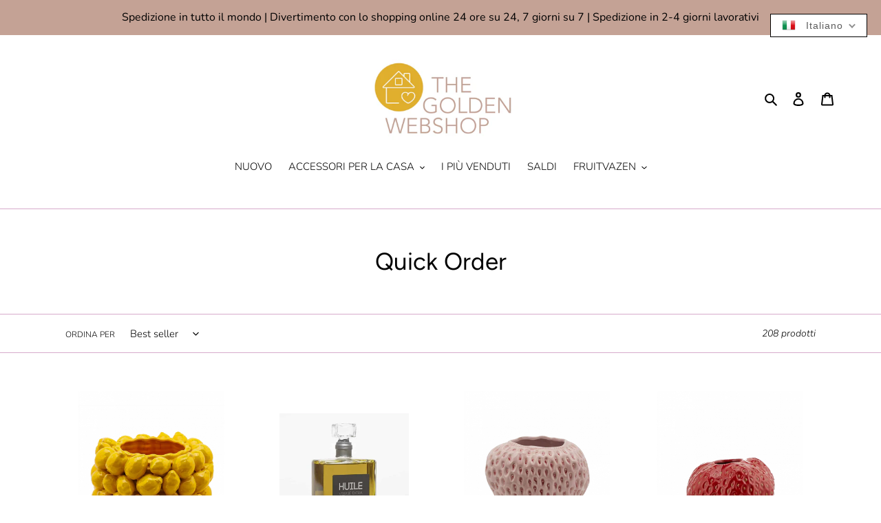

--- FILE ---
content_type: text/html; charset=utf-8
request_url: https://thegoldenwebshop.com/it/collections/quick-order
body_size: 63830
content:


<!doctype html>
<html class="no-js" lang="it">
<head>
<script>
window.dataLayer = window.dataLayer || [];
</script>
<!-- Google Tag Manager -->
<script>(function(w,d,s,l,i){w[l]=w[l]||[];w[l].push({'gtm.start':
new Date().getTime(),event:'gtm.js'});var f=d.getElementsByTagName(s)[0],
j=d.createElement(s),dl=l!='dataLayer'?'&l='+l:'';j.async=true;j.src=
'https://www.googletagmanager.com/gtm.js?id='+i+dl;f.parentNode.insertBefore(j,f);
})(window,document,'script','dataLayer','GTM-WGXV6V8');</script>
<!-- End Google Tag Manager -->
  
  <meta content="ADRZl5tGnpGGLEhZdurK3HQQNYg9hERwgjOFmtgvems" name="google-site-verification"/><!-- hnk portfolio proof -->
  <meta charset="utf-8">
  <meta http-equiv="X-UA-Compatible" content="IE=edge,chrome=1">
  <meta name="viewport" content="width=device-width,initial-scale=1">
  <meta name="theme-color" content="#e3c673"><link rel="canonical" href="https://thegoldenwebshop.com/it/collections/quick-order"><link rel="shortcut icon" href="//thegoldenwebshop.com/cdn/shop/files/img1_32x32.png?v=1613714584" type="image/png"><title>Quick Order
&ndash; The Golden Webshop</title><!-- /snippets/social-meta-tags.liquid -->




<meta property="og:site_name" content="The Golden Webshop ">
<meta property="og:url" content="https://thegoldenwebshop.com/it/collections/quick-order">
<meta property="og:title" content="Quick Order">
<meta property="og:type" content="product.group">
<meta property="og:description" content="Il nostro negozio online è un negozio di dolci online se, come noi, sei pazzo di oro, stampa leopardata e altri divertenti accessori per la casa!
Siamo pronti a realizzare la tua casa dei sogni d'oro!">





<meta name="twitter:card" content="summary_large_image">
<meta name="twitter:title" content="Quick Order">
<meta name="twitter:description" content="Il nostro negozio online è un negozio di dolci online se, come noi, sei pazzo di oro, stampa leopardata e altri divertenti accessori per la casa!
Siamo pronti a realizzare la tua casa dei sogni d'oro!">


  <link href="//thegoldenwebshop.com/cdn/shop/t/7/assets/theme.scss.css?v=89221206734113162181764273017" rel="stylesheet" type="text/css" media="all" />

  <script>
    var theme = {
      breakpoints: {
        medium: 750,
        large: 990,
        widescreen: 1400
      },
      strings: {
        addToCart: "Aggiungi al carrello",
        soldOut: "Esaurito",
        unavailable: "Non disponibile",
        regularPrice: "Prezzo di listino",
        salePrice: "Prezzo scontato",
        sale: "In Offerta",
        fromLowestPrice: "da [price]",
        vendor: "Venditore",
        showMore: "Mostra di più",
        showLess: "Mostra di meno",
        searchFor: "Cerca",
        addressError: "Errore durante la ricerca dell\u0026#39;indirizzo",
        addressNoResults: "La ricerca non ha prodotto alcun risultato per quell’indirizzo",
        addressQueryLimit: "Hai superato il limite di utilizzo dell'API di Google. Considera l’aggiornamento a un \u003ca href=\"https:\/\/developers.google.com\/maps\/premium\/usage-limits\"\u003ePiano Premium\u003c\/a\u003e.",
        authError: "Si è verificato un problema di autenticazione con il tuo account di Google Maps.",
        newWindow: "Apre in una nuova finestra.",
        external: "Apre un sito esterno.",
        newWindowExternal: "Apre un sito esterno in una nuova finestra.",
        removeLabel: "Rimuovi [product]",
        update: "Aggiornamento",
        quantity: "Quantità",
        discountedTotal: "Totale scontato",
        regularTotal: "Totale di listino",
        priceColumn: "Vedi la colonna Prezzo per i dettagli dello sconto.",
        quantityMinimumMessage: "La quantità deve essere 1 o più",
        cartError: "Si è verificato un errore durante l\u0026#39;aggiornamento del carrello. Riprova più tardi.",
        removedItemMessage: "\u003cspan class=\"cart__removed-product-details\"\u003e([quantity]) [link]\u003c\/span\u003e sono stati rimossi dal carrello.",
        unitPrice: "Prezzo unitario",
        unitPriceSeparator: "per",
        oneCartCount: "1 articolo",
        otherCartCount: "[count] articoli",
        quantityLabel: "Quantità: [count]",
        products: "Prodotti",
        loading: "Caricamento",
        number_of_results: "[result_number] di [results_count]",
        number_of_results_found: "[results_count] risultati trovati",
        one_result_found: "1 risultato trovato"
      },
      moneyFormat: "€{{amount_with_comma_separator}}",
      moneyFormatWithCurrency: "€{{amount_with_comma_separator}} EUR",
      settings: {
        predictiveSearchEnabled: true,
        predictiveSearchShowPrice: true,
        predictiveSearchShowVendor: false
      }
    }

    document.documentElement.className = document.documentElement.className.replace('no-js', 'js');
  </script><script src="//thegoldenwebshop.com/cdn/shop/t/7/assets/lazysizes.js?v=94224023136283657951663667687" async="async"></script>
  <script src="//thegoldenwebshop.com/cdn/shop/t/7/assets/vendor.js?v=85833464202832145531663667687" defer="defer"></script>
  <script src="//thegoldenwebshop.com/cdn/shop/t/7/assets/theme.js?v=89031576585505892971663667687" defer="defer"></script>

  <script>window.performance && window.performance.mark && window.performance.mark('shopify.content_for_header.start');</script><meta name="facebook-domain-verification" content="2y2tzz6znph10tleaf1zjftja3k0wz">
<meta name="facebook-domain-verification" content="8qvh2lor6adp79qrc79w11bb8od0zp">
<meta id="shopify-digital-wallet" name="shopify-digital-wallet" content="/41181282470/digital_wallets/dialog">
<link rel="alternate" type="application/atom+xml" title="Feed" href="/it/collections/quick-order.atom" />
<link rel="next" href="/it/collections/quick-order?page=2">
<link rel="alternate" hreflang="x-default" href="https://thegoldenwebshop.com/collections/quick-order">
<link rel="alternate" hreflang="nl" href="https://thegoldenwebshop.com/collections/quick-order">
<link rel="alternate" hreflang="en" href="https://thegoldenwebshop.com/en/collections/quick-order">
<link rel="alternate" hreflang="fr" href="https://thegoldenwebshop.com/fr/collections/quick-order">
<link rel="alternate" hreflang="es" href="https://thegoldenwebshop.com/es/collections/quick-order">
<link rel="alternate" hreflang="it" href="https://thegoldenwebshop.com/it/collections/quick-order">
<link rel="alternate" hreflang="de" href="https://thegoldenwebshop.com/de/collections/quick-order">
<link rel="alternate" hreflang="de-CH" href="https://thegoldenwebshop.com/de-ch/collections/quick-order">
<link rel="alternate" hreflang="nl-CH" href="https://thegoldenwebshop.com/nl-ch/collections/quick-order">
<link rel="alternate" hreflang="en-CH" href="https://thegoldenwebshop.com/en-ch/collections/quick-order">
<link rel="alternate" hreflang="fr-CH" href="https://thegoldenwebshop.com/fr-ch/collections/quick-order">
<link rel="alternate" hreflang="es-CH" href="https://thegoldenwebshop.com/es-ch/collections/quick-order">
<link rel="alternate" hreflang="it-CH" href="https://thegoldenwebshop.com/it-ch/collections/quick-order">
<link rel="alternate" hreflang="en-AE" href="https://thegoldenwebshop.com/en-int/collections/quick-order">
<link rel="alternate" hreflang="de-AE" href="https://thegoldenwebshop.com/de-int/collections/quick-order">
<link rel="alternate" hreflang="nl-AE" href="https://thegoldenwebshop.com/nl-int/collections/quick-order">
<link rel="alternate" hreflang="fr-AE" href="https://thegoldenwebshop.com/fr-int/collections/quick-order">
<link rel="alternate" hreflang="es-AE" href="https://thegoldenwebshop.com/es-int/collections/quick-order">
<link rel="alternate" hreflang="it-AE" href="https://thegoldenwebshop.com/it-int/collections/quick-order">
<link rel="alternate" hreflang="en-AF" href="https://thegoldenwebshop.com/en-int/collections/quick-order">
<link rel="alternate" hreflang="de-AF" href="https://thegoldenwebshop.com/de-int/collections/quick-order">
<link rel="alternate" hreflang="nl-AF" href="https://thegoldenwebshop.com/nl-int/collections/quick-order">
<link rel="alternate" hreflang="fr-AF" href="https://thegoldenwebshop.com/fr-int/collections/quick-order">
<link rel="alternate" hreflang="es-AF" href="https://thegoldenwebshop.com/es-int/collections/quick-order">
<link rel="alternate" hreflang="it-AF" href="https://thegoldenwebshop.com/it-int/collections/quick-order">
<link rel="alternate" hreflang="en-AU" href="https://thegoldenwebshop.com/en-int/collections/quick-order">
<link rel="alternate" hreflang="de-AU" href="https://thegoldenwebshop.com/de-int/collections/quick-order">
<link rel="alternate" hreflang="nl-AU" href="https://thegoldenwebshop.com/nl-int/collections/quick-order">
<link rel="alternate" hreflang="fr-AU" href="https://thegoldenwebshop.com/fr-int/collections/quick-order">
<link rel="alternate" hreflang="es-AU" href="https://thegoldenwebshop.com/es-int/collections/quick-order">
<link rel="alternate" hreflang="it-AU" href="https://thegoldenwebshop.com/it-int/collections/quick-order">
<link rel="alternate" hreflang="en-AZ" href="https://thegoldenwebshop.com/en-int/collections/quick-order">
<link rel="alternate" hreflang="de-AZ" href="https://thegoldenwebshop.com/de-int/collections/quick-order">
<link rel="alternate" hreflang="nl-AZ" href="https://thegoldenwebshop.com/nl-int/collections/quick-order">
<link rel="alternate" hreflang="fr-AZ" href="https://thegoldenwebshop.com/fr-int/collections/quick-order">
<link rel="alternate" hreflang="es-AZ" href="https://thegoldenwebshop.com/es-int/collections/quick-order">
<link rel="alternate" hreflang="it-AZ" href="https://thegoldenwebshop.com/it-int/collections/quick-order">
<link rel="alternate" hreflang="en-BA" href="https://thegoldenwebshop.com/en-int/collections/quick-order">
<link rel="alternate" hreflang="de-BA" href="https://thegoldenwebshop.com/de-int/collections/quick-order">
<link rel="alternate" hreflang="nl-BA" href="https://thegoldenwebshop.com/nl-int/collections/quick-order">
<link rel="alternate" hreflang="fr-BA" href="https://thegoldenwebshop.com/fr-int/collections/quick-order">
<link rel="alternate" hreflang="es-BA" href="https://thegoldenwebshop.com/es-int/collections/quick-order">
<link rel="alternate" hreflang="it-BA" href="https://thegoldenwebshop.com/it-int/collections/quick-order">
<link rel="alternate" hreflang="en-BD" href="https://thegoldenwebshop.com/en-int/collections/quick-order">
<link rel="alternate" hreflang="de-BD" href="https://thegoldenwebshop.com/de-int/collections/quick-order">
<link rel="alternate" hreflang="nl-BD" href="https://thegoldenwebshop.com/nl-int/collections/quick-order">
<link rel="alternate" hreflang="fr-BD" href="https://thegoldenwebshop.com/fr-int/collections/quick-order">
<link rel="alternate" hreflang="es-BD" href="https://thegoldenwebshop.com/es-int/collections/quick-order">
<link rel="alternate" hreflang="it-BD" href="https://thegoldenwebshop.com/it-int/collections/quick-order">
<link rel="alternate" hreflang="en-BH" href="https://thegoldenwebshop.com/en-int/collections/quick-order">
<link rel="alternate" hreflang="de-BH" href="https://thegoldenwebshop.com/de-int/collections/quick-order">
<link rel="alternate" hreflang="nl-BH" href="https://thegoldenwebshop.com/nl-int/collections/quick-order">
<link rel="alternate" hreflang="fr-BH" href="https://thegoldenwebshop.com/fr-int/collections/quick-order">
<link rel="alternate" hreflang="es-BH" href="https://thegoldenwebshop.com/es-int/collections/quick-order">
<link rel="alternate" hreflang="it-BH" href="https://thegoldenwebshop.com/it-int/collections/quick-order">
<link rel="alternate" hreflang="en-BN" href="https://thegoldenwebshop.com/en-int/collections/quick-order">
<link rel="alternate" hreflang="de-BN" href="https://thegoldenwebshop.com/de-int/collections/quick-order">
<link rel="alternate" hreflang="nl-BN" href="https://thegoldenwebshop.com/nl-int/collections/quick-order">
<link rel="alternate" hreflang="fr-BN" href="https://thegoldenwebshop.com/fr-int/collections/quick-order">
<link rel="alternate" hreflang="es-BN" href="https://thegoldenwebshop.com/es-int/collections/quick-order">
<link rel="alternate" hreflang="it-BN" href="https://thegoldenwebshop.com/it-int/collections/quick-order">
<link rel="alternate" hreflang="en-BT" href="https://thegoldenwebshop.com/en-int/collections/quick-order">
<link rel="alternate" hreflang="de-BT" href="https://thegoldenwebshop.com/de-int/collections/quick-order">
<link rel="alternate" hreflang="nl-BT" href="https://thegoldenwebshop.com/nl-int/collections/quick-order">
<link rel="alternate" hreflang="fr-BT" href="https://thegoldenwebshop.com/fr-int/collections/quick-order">
<link rel="alternate" hreflang="es-BT" href="https://thegoldenwebshop.com/es-int/collections/quick-order">
<link rel="alternate" hreflang="it-BT" href="https://thegoldenwebshop.com/it-int/collections/quick-order">
<link rel="alternate" hreflang="en-CC" href="https://thegoldenwebshop.com/en-int/collections/quick-order">
<link rel="alternate" hreflang="de-CC" href="https://thegoldenwebshop.com/de-int/collections/quick-order">
<link rel="alternate" hreflang="nl-CC" href="https://thegoldenwebshop.com/nl-int/collections/quick-order">
<link rel="alternate" hreflang="fr-CC" href="https://thegoldenwebshop.com/fr-int/collections/quick-order">
<link rel="alternate" hreflang="es-CC" href="https://thegoldenwebshop.com/es-int/collections/quick-order">
<link rel="alternate" hreflang="it-CC" href="https://thegoldenwebshop.com/it-int/collections/quick-order">
<link rel="alternate" hreflang="en-CN" href="https://thegoldenwebshop.com/en-int/collections/quick-order">
<link rel="alternate" hreflang="de-CN" href="https://thegoldenwebshop.com/de-int/collections/quick-order">
<link rel="alternate" hreflang="nl-CN" href="https://thegoldenwebshop.com/nl-int/collections/quick-order">
<link rel="alternate" hreflang="fr-CN" href="https://thegoldenwebshop.com/fr-int/collections/quick-order">
<link rel="alternate" hreflang="es-CN" href="https://thegoldenwebshop.com/es-int/collections/quick-order">
<link rel="alternate" hreflang="it-CN" href="https://thegoldenwebshop.com/it-int/collections/quick-order">
<link rel="alternate" hreflang="en-CX" href="https://thegoldenwebshop.com/en-int/collections/quick-order">
<link rel="alternate" hreflang="de-CX" href="https://thegoldenwebshop.com/de-int/collections/quick-order">
<link rel="alternate" hreflang="nl-CX" href="https://thegoldenwebshop.com/nl-int/collections/quick-order">
<link rel="alternate" hreflang="fr-CX" href="https://thegoldenwebshop.com/fr-int/collections/quick-order">
<link rel="alternate" hreflang="es-CX" href="https://thegoldenwebshop.com/es-int/collections/quick-order">
<link rel="alternate" hreflang="it-CX" href="https://thegoldenwebshop.com/it-int/collections/quick-order">
<link rel="alternate" hreflang="en-CY" href="https://thegoldenwebshop.com/en-int/collections/quick-order">
<link rel="alternate" hreflang="de-CY" href="https://thegoldenwebshop.com/de-int/collections/quick-order">
<link rel="alternate" hreflang="nl-CY" href="https://thegoldenwebshop.com/nl-int/collections/quick-order">
<link rel="alternate" hreflang="fr-CY" href="https://thegoldenwebshop.com/fr-int/collections/quick-order">
<link rel="alternate" hreflang="es-CY" href="https://thegoldenwebshop.com/es-int/collections/quick-order">
<link rel="alternate" hreflang="it-CY" href="https://thegoldenwebshop.com/it-int/collections/quick-order">
<link rel="alternate" hreflang="en-CZ" href="https://thegoldenwebshop.com/en-int/collections/quick-order">
<link rel="alternate" hreflang="de-CZ" href="https://thegoldenwebshop.com/de-int/collections/quick-order">
<link rel="alternate" hreflang="nl-CZ" href="https://thegoldenwebshop.com/nl-int/collections/quick-order">
<link rel="alternate" hreflang="fr-CZ" href="https://thegoldenwebshop.com/fr-int/collections/quick-order">
<link rel="alternate" hreflang="es-CZ" href="https://thegoldenwebshop.com/es-int/collections/quick-order">
<link rel="alternate" hreflang="it-CZ" href="https://thegoldenwebshop.com/it-int/collections/quick-order">
<link rel="alternate" hreflang="en-FI" href="https://thegoldenwebshop.com/en-int/collections/quick-order">
<link rel="alternate" hreflang="de-FI" href="https://thegoldenwebshop.com/de-int/collections/quick-order">
<link rel="alternate" hreflang="nl-FI" href="https://thegoldenwebshop.com/nl-int/collections/quick-order">
<link rel="alternate" hreflang="fr-FI" href="https://thegoldenwebshop.com/fr-int/collections/quick-order">
<link rel="alternate" hreflang="es-FI" href="https://thegoldenwebshop.com/es-int/collections/quick-order">
<link rel="alternate" hreflang="it-FI" href="https://thegoldenwebshop.com/it-int/collections/quick-order">
<link rel="alternate" hreflang="en-GR" href="https://thegoldenwebshop.com/en-int/collections/quick-order">
<link rel="alternate" hreflang="de-GR" href="https://thegoldenwebshop.com/de-int/collections/quick-order">
<link rel="alternate" hreflang="nl-GR" href="https://thegoldenwebshop.com/nl-int/collections/quick-order">
<link rel="alternate" hreflang="fr-GR" href="https://thegoldenwebshop.com/fr-int/collections/quick-order">
<link rel="alternate" hreflang="es-GR" href="https://thegoldenwebshop.com/es-int/collections/quick-order">
<link rel="alternate" hreflang="it-GR" href="https://thegoldenwebshop.com/it-int/collections/quick-order">
<link rel="alternate" hreflang="en-HK" href="https://thegoldenwebshop.com/en-int/collections/quick-order">
<link rel="alternate" hreflang="de-HK" href="https://thegoldenwebshop.com/de-int/collections/quick-order">
<link rel="alternate" hreflang="nl-HK" href="https://thegoldenwebshop.com/nl-int/collections/quick-order">
<link rel="alternate" hreflang="fr-HK" href="https://thegoldenwebshop.com/fr-int/collections/quick-order">
<link rel="alternate" hreflang="es-HK" href="https://thegoldenwebshop.com/es-int/collections/quick-order">
<link rel="alternate" hreflang="it-HK" href="https://thegoldenwebshop.com/it-int/collections/quick-order">
<link rel="alternate" hreflang="en-ID" href="https://thegoldenwebshop.com/en-int/collections/quick-order">
<link rel="alternate" hreflang="de-ID" href="https://thegoldenwebshop.com/de-int/collections/quick-order">
<link rel="alternate" hreflang="nl-ID" href="https://thegoldenwebshop.com/nl-int/collections/quick-order">
<link rel="alternate" hreflang="fr-ID" href="https://thegoldenwebshop.com/fr-int/collections/quick-order">
<link rel="alternate" hreflang="es-ID" href="https://thegoldenwebshop.com/es-int/collections/quick-order">
<link rel="alternate" hreflang="it-ID" href="https://thegoldenwebshop.com/it-int/collections/quick-order">
<link rel="alternate" hreflang="en-IE" href="https://thegoldenwebshop.com/en-int/collections/quick-order">
<link rel="alternate" hreflang="de-IE" href="https://thegoldenwebshop.com/de-int/collections/quick-order">
<link rel="alternate" hreflang="nl-IE" href="https://thegoldenwebshop.com/nl-int/collections/quick-order">
<link rel="alternate" hreflang="fr-IE" href="https://thegoldenwebshop.com/fr-int/collections/quick-order">
<link rel="alternate" hreflang="es-IE" href="https://thegoldenwebshop.com/es-int/collections/quick-order">
<link rel="alternate" hreflang="it-IE" href="https://thegoldenwebshop.com/it-int/collections/quick-order">
<link rel="alternate" hreflang="en-IL" href="https://thegoldenwebshop.com/en-int/collections/quick-order">
<link rel="alternate" hreflang="de-IL" href="https://thegoldenwebshop.com/de-int/collections/quick-order">
<link rel="alternate" hreflang="nl-IL" href="https://thegoldenwebshop.com/nl-int/collections/quick-order">
<link rel="alternate" hreflang="fr-IL" href="https://thegoldenwebshop.com/fr-int/collections/quick-order">
<link rel="alternate" hreflang="es-IL" href="https://thegoldenwebshop.com/es-int/collections/quick-order">
<link rel="alternate" hreflang="it-IL" href="https://thegoldenwebshop.com/it-int/collections/quick-order">
<link rel="alternate" hreflang="en-IN" href="https://thegoldenwebshop.com/en-int/collections/quick-order">
<link rel="alternate" hreflang="de-IN" href="https://thegoldenwebshop.com/de-int/collections/quick-order">
<link rel="alternate" hreflang="nl-IN" href="https://thegoldenwebshop.com/nl-int/collections/quick-order">
<link rel="alternate" hreflang="fr-IN" href="https://thegoldenwebshop.com/fr-int/collections/quick-order">
<link rel="alternate" hreflang="es-IN" href="https://thegoldenwebshop.com/es-int/collections/quick-order">
<link rel="alternate" hreflang="it-IN" href="https://thegoldenwebshop.com/it-int/collections/quick-order">
<link rel="alternate" hreflang="en-IO" href="https://thegoldenwebshop.com/en-int/collections/quick-order">
<link rel="alternate" hreflang="de-IO" href="https://thegoldenwebshop.com/de-int/collections/quick-order">
<link rel="alternate" hreflang="nl-IO" href="https://thegoldenwebshop.com/nl-int/collections/quick-order">
<link rel="alternate" hreflang="fr-IO" href="https://thegoldenwebshop.com/fr-int/collections/quick-order">
<link rel="alternate" hreflang="es-IO" href="https://thegoldenwebshop.com/es-int/collections/quick-order">
<link rel="alternate" hreflang="it-IO" href="https://thegoldenwebshop.com/it-int/collections/quick-order">
<link rel="alternate" hreflang="en-IQ" href="https://thegoldenwebshop.com/en-int/collections/quick-order">
<link rel="alternate" hreflang="de-IQ" href="https://thegoldenwebshop.com/de-int/collections/quick-order">
<link rel="alternate" hreflang="nl-IQ" href="https://thegoldenwebshop.com/nl-int/collections/quick-order">
<link rel="alternate" hreflang="fr-IQ" href="https://thegoldenwebshop.com/fr-int/collections/quick-order">
<link rel="alternate" hreflang="es-IQ" href="https://thegoldenwebshop.com/es-int/collections/quick-order">
<link rel="alternate" hreflang="it-IQ" href="https://thegoldenwebshop.com/it-int/collections/quick-order">
<link rel="alternate" hreflang="en-JO" href="https://thegoldenwebshop.com/en-int/collections/quick-order">
<link rel="alternate" hreflang="de-JO" href="https://thegoldenwebshop.com/de-int/collections/quick-order">
<link rel="alternate" hreflang="nl-JO" href="https://thegoldenwebshop.com/nl-int/collections/quick-order">
<link rel="alternate" hreflang="fr-JO" href="https://thegoldenwebshop.com/fr-int/collections/quick-order">
<link rel="alternate" hreflang="es-JO" href="https://thegoldenwebshop.com/es-int/collections/quick-order">
<link rel="alternate" hreflang="it-JO" href="https://thegoldenwebshop.com/it-int/collections/quick-order">
<link rel="alternate" hreflang="en-JP" href="https://thegoldenwebshop.com/en-int/collections/quick-order">
<link rel="alternate" hreflang="de-JP" href="https://thegoldenwebshop.com/de-int/collections/quick-order">
<link rel="alternate" hreflang="nl-JP" href="https://thegoldenwebshop.com/nl-int/collections/quick-order">
<link rel="alternate" hreflang="fr-JP" href="https://thegoldenwebshop.com/fr-int/collections/quick-order">
<link rel="alternate" hreflang="es-JP" href="https://thegoldenwebshop.com/es-int/collections/quick-order">
<link rel="alternate" hreflang="it-JP" href="https://thegoldenwebshop.com/it-int/collections/quick-order">
<link rel="alternate" hreflang="en-KG" href="https://thegoldenwebshop.com/en-int/collections/quick-order">
<link rel="alternate" hreflang="de-KG" href="https://thegoldenwebshop.com/de-int/collections/quick-order">
<link rel="alternate" hreflang="nl-KG" href="https://thegoldenwebshop.com/nl-int/collections/quick-order">
<link rel="alternate" hreflang="fr-KG" href="https://thegoldenwebshop.com/fr-int/collections/quick-order">
<link rel="alternate" hreflang="es-KG" href="https://thegoldenwebshop.com/es-int/collections/quick-order">
<link rel="alternate" hreflang="it-KG" href="https://thegoldenwebshop.com/it-int/collections/quick-order">
<link rel="alternate" hreflang="en-KH" href="https://thegoldenwebshop.com/en-int/collections/quick-order">
<link rel="alternate" hreflang="de-KH" href="https://thegoldenwebshop.com/de-int/collections/quick-order">
<link rel="alternate" hreflang="nl-KH" href="https://thegoldenwebshop.com/nl-int/collections/quick-order">
<link rel="alternate" hreflang="fr-KH" href="https://thegoldenwebshop.com/fr-int/collections/quick-order">
<link rel="alternate" hreflang="es-KH" href="https://thegoldenwebshop.com/es-int/collections/quick-order">
<link rel="alternate" hreflang="it-KH" href="https://thegoldenwebshop.com/it-int/collections/quick-order">
<link rel="alternate" hreflang="en-KR" href="https://thegoldenwebshop.com/en-int/collections/quick-order">
<link rel="alternate" hreflang="de-KR" href="https://thegoldenwebshop.com/de-int/collections/quick-order">
<link rel="alternate" hreflang="nl-KR" href="https://thegoldenwebshop.com/nl-int/collections/quick-order">
<link rel="alternate" hreflang="fr-KR" href="https://thegoldenwebshop.com/fr-int/collections/quick-order">
<link rel="alternate" hreflang="es-KR" href="https://thegoldenwebshop.com/es-int/collections/quick-order">
<link rel="alternate" hreflang="it-KR" href="https://thegoldenwebshop.com/it-int/collections/quick-order">
<link rel="alternate" hreflang="en-KW" href="https://thegoldenwebshop.com/en-int/collections/quick-order">
<link rel="alternate" hreflang="de-KW" href="https://thegoldenwebshop.com/de-int/collections/quick-order">
<link rel="alternate" hreflang="nl-KW" href="https://thegoldenwebshop.com/nl-int/collections/quick-order">
<link rel="alternate" hreflang="fr-KW" href="https://thegoldenwebshop.com/fr-int/collections/quick-order">
<link rel="alternate" hreflang="es-KW" href="https://thegoldenwebshop.com/es-int/collections/quick-order">
<link rel="alternate" hreflang="it-KW" href="https://thegoldenwebshop.com/it-int/collections/quick-order">
<link rel="alternate" hreflang="en-KZ" href="https://thegoldenwebshop.com/en-int/collections/quick-order">
<link rel="alternate" hreflang="de-KZ" href="https://thegoldenwebshop.com/de-int/collections/quick-order">
<link rel="alternate" hreflang="nl-KZ" href="https://thegoldenwebshop.com/nl-int/collections/quick-order">
<link rel="alternate" hreflang="fr-KZ" href="https://thegoldenwebshop.com/fr-int/collections/quick-order">
<link rel="alternate" hreflang="es-KZ" href="https://thegoldenwebshop.com/es-int/collections/quick-order">
<link rel="alternate" hreflang="it-KZ" href="https://thegoldenwebshop.com/it-int/collections/quick-order">
<link rel="alternate" hreflang="en-LA" href="https://thegoldenwebshop.com/en-int/collections/quick-order">
<link rel="alternate" hreflang="de-LA" href="https://thegoldenwebshop.com/de-int/collections/quick-order">
<link rel="alternate" hreflang="nl-LA" href="https://thegoldenwebshop.com/nl-int/collections/quick-order">
<link rel="alternate" hreflang="fr-LA" href="https://thegoldenwebshop.com/fr-int/collections/quick-order">
<link rel="alternate" hreflang="es-LA" href="https://thegoldenwebshop.com/es-int/collections/quick-order">
<link rel="alternate" hreflang="it-LA" href="https://thegoldenwebshop.com/it-int/collections/quick-order">
<link rel="alternate" hreflang="en-LB" href="https://thegoldenwebshop.com/en-int/collections/quick-order">
<link rel="alternate" hreflang="de-LB" href="https://thegoldenwebshop.com/de-int/collections/quick-order">
<link rel="alternate" hreflang="nl-LB" href="https://thegoldenwebshop.com/nl-int/collections/quick-order">
<link rel="alternate" hreflang="fr-LB" href="https://thegoldenwebshop.com/fr-int/collections/quick-order">
<link rel="alternate" hreflang="es-LB" href="https://thegoldenwebshop.com/es-int/collections/quick-order">
<link rel="alternate" hreflang="it-LB" href="https://thegoldenwebshop.com/it-int/collections/quick-order">
<link rel="alternate" hreflang="en-LK" href="https://thegoldenwebshop.com/en-int/collections/quick-order">
<link rel="alternate" hreflang="de-LK" href="https://thegoldenwebshop.com/de-int/collections/quick-order">
<link rel="alternate" hreflang="nl-LK" href="https://thegoldenwebshop.com/nl-int/collections/quick-order">
<link rel="alternate" hreflang="fr-LK" href="https://thegoldenwebshop.com/fr-int/collections/quick-order">
<link rel="alternate" hreflang="es-LK" href="https://thegoldenwebshop.com/es-int/collections/quick-order">
<link rel="alternate" hreflang="it-LK" href="https://thegoldenwebshop.com/it-int/collections/quick-order">
<link rel="alternate" hreflang="en-LU" href="https://thegoldenwebshop.com/en-int/collections/quick-order">
<link rel="alternate" hreflang="de-LU" href="https://thegoldenwebshop.com/de-int/collections/quick-order">
<link rel="alternate" hreflang="nl-LU" href="https://thegoldenwebshop.com/nl-int/collections/quick-order">
<link rel="alternate" hreflang="fr-LU" href="https://thegoldenwebshop.com/fr-int/collections/quick-order">
<link rel="alternate" hreflang="es-LU" href="https://thegoldenwebshop.com/es-int/collections/quick-order">
<link rel="alternate" hreflang="it-LU" href="https://thegoldenwebshop.com/it-int/collections/quick-order">
<link rel="alternate" hreflang="en-MC" href="https://thegoldenwebshop.com/en-int/collections/quick-order">
<link rel="alternate" hreflang="de-MC" href="https://thegoldenwebshop.com/de-int/collections/quick-order">
<link rel="alternate" hreflang="nl-MC" href="https://thegoldenwebshop.com/nl-int/collections/quick-order">
<link rel="alternate" hreflang="fr-MC" href="https://thegoldenwebshop.com/fr-int/collections/quick-order">
<link rel="alternate" hreflang="es-MC" href="https://thegoldenwebshop.com/es-int/collections/quick-order">
<link rel="alternate" hreflang="it-MC" href="https://thegoldenwebshop.com/it-int/collections/quick-order">
<link rel="alternate" hreflang="en-MM" href="https://thegoldenwebshop.com/en-int/collections/quick-order">
<link rel="alternate" hreflang="de-MM" href="https://thegoldenwebshop.com/de-int/collections/quick-order">
<link rel="alternate" hreflang="nl-MM" href="https://thegoldenwebshop.com/nl-int/collections/quick-order">
<link rel="alternate" hreflang="fr-MM" href="https://thegoldenwebshop.com/fr-int/collections/quick-order">
<link rel="alternate" hreflang="es-MM" href="https://thegoldenwebshop.com/es-int/collections/quick-order">
<link rel="alternate" hreflang="it-MM" href="https://thegoldenwebshop.com/it-int/collections/quick-order">
<link rel="alternate" hreflang="en-MN" href="https://thegoldenwebshop.com/en-int/collections/quick-order">
<link rel="alternate" hreflang="de-MN" href="https://thegoldenwebshop.com/de-int/collections/quick-order">
<link rel="alternate" hreflang="nl-MN" href="https://thegoldenwebshop.com/nl-int/collections/quick-order">
<link rel="alternate" hreflang="fr-MN" href="https://thegoldenwebshop.com/fr-int/collections/quick-order">
<link rel="alternate" hreflang="es-MN" href="https://thegoldenwebshop.com/es-int/collections/quick-order">
<link rel="alternate" hreflang="it-MN" href="https://thegoldenwebshop.com/it-int/collections/quick-order">
<link rel="alternate" hreflang="en-MO" href="https://thegoldenwebshop.com/en-int/collections/quick-order">
<link rel="alternate" hreflang="de-MO" href="https://thegoldenwebshop.com/de-int/collections/quick-order">
<link rel="alternate" hreflang="nl-MO" href="https://thegoldenwebshop.com/nl-int/collections/quick-order">
<link rel="alternate" hreflang="fr-MO" href="https://thegoldenwebshop.com/fr-int/collections/quick-order">
<link rel="alternate" hreflang="es-MO" href="https://thegoldenwebshop.com/es-int/collections/quick-order">
<link rel="alternate" hreflang="it-MO" href="https://thegoldenwebshop.com/it-int/collections/quick-order">
<link rel="alternate" hreflang="en-MV" href="https://thegoldenwebshop.com/en-int/collections/quick-order">
<link rel="alternate" hreflang="de-MV" href="https://thegoldenwebshop.com/de-int/collections/quick-order">
<link rel="alternate" hreflang="nl-MV" href="https://thegoldenwebshop.com/nl-int/collections/quick-order">
<link rel="alternate" hreflang="fr-MV" href="https://thegoldenwebshop.com/fr-int/collections/quick-order">
<link rel="alternate" hreflang="es-MV" href="https://thegoldenwebshop.com/es-int/collections/quick-order">
<link rel="alternate" hreflang="it-MV" href="https://thegoldenwebshop.com/it-int/collections/quick-order">
<link rel="alternate" hreflang="en-MY" href="https://thegoldenwebshop.com/en-int/collections/quick-order">
<link rel="alternate" hreflang="de-MY" href="https://thegoldenwebshop.com/de-int/collections/quick-order">
<link rel="alternate" hreflang="nl-MY" href="https://thegoldenwebshop.com/nl-int/collections/quick-order">
<link rel="alternate" hreflang="fr-MY" href="https://thegoldenwebshop.com/fr-int/collections/quick-order">
<link rel="alternate" hreflang="es-MY" href="https://thegoldenwebshop.com/es-int/collections/quick-order">
<link rel="alternate" hreflang="it-MY" href="https://thegoldenwebshop.com/it-int/collections/quick-order">
<link rel="alternate" hreflang="en-NP" href="https://thegoldenwebshop.com/en-int/collections/quick-order">
<link rel="alternate" hreflang="de-NP" href="https://thegoldenwebshop.com/de-int/collections/quick-order">
<link rel="alternate" hreflang="nl-NP" href="https://thegoldenwebshop.com/nl-int/collections/quick-order">
<link rel="alternate" hreflang="fr-NP" href="https://thegoldenwebshop.com/fr-int/collections/quick-order">
<link rel="alternate" hreflang="es-NP" href="https://thegoldenwebshop.com/es-int/collections/quick-order">
<link rel="alternate" hreflang="it-NP" href="https://thegoldenwebshop.com/it-int/collections/quick-order">
<link rel="alternate" hreflang="en-OM" href="https://thegoldenwebshop.com/en-int/collections/quick-order">
<link rel="alternate" hreflang="de-OM" href="https://thegoldenwebshop.com/de-int/collections/quick-order">
<link rel="alternate" hreflang="nl-OM" href="https://thegoldenwebshop.com/nl-int/collections/quick-order">
<link rel="alternate" hreflang="fr-OM" href="https://thegoldenwebshop.com/fr-int/collections/quick-order">
<link rel="alternate" hreflang="es-OM" href="https://thegoldenwebshop.com/es-int/collections/quick-order">
<link rel="alternate" hreflang="it-OM" href="https://thegoldenwebshop.com/it-int/collections/quick-order">
<link rel="alternate" hreflang="en-PH" href="https://thegoldenwebshop.com/en-int/collections/quick-order">
<link rel="alternate" hreflang="de-PH" href="https://thegoldenwebshop.com/de-int/collections/quick-order">
<link rel="alternate" hreflang="nl-PH" href="https://thegoldenwebshop.com/nl-int/collections/quick-order">
<link rel="alternate" hreflang="fr-PH" href="https://thegoldenwebshop.com/fr-int/collections/quick-order">
<link rel="alternate" hreflang="es-PH" href="https://thegoldenwebshop.com/es-int/collections/quick-order">
<link rel="alternate" hreflang="it-PH" href="https://thegoldenwebshop.com/it-int/collections/quick-order">
<link rel="alternate" hreflang="en-PK" href="https://thegoldenwebshop.com/en-int/collections/quick-order">
<link rel="alternate" hreflang="de-PK" href="https://thegoldenwebshop.com/de-int/collections/quick-order">
<link rel="alternate" hreflang="nl-PK" href="https://thegoldenwebshop.com/nl-int/collections/quick-order">
<link rel="alternate" hreflang="fr-PK" href="https://thegoldenwebshop.com/fr-int/collections/quick-order">
<link rel="alternate" hreflang="es-PK" href="https://thegoldenwebshop.com/es-int/collections/quick-order">
<link rel="alternate" hreflang="it-PK" href="https://thegoldenwebshop.com/it-int/collections/quick-order">
<link rel="alternate" hreflang="en-PL" href="https://thegoldenwebshop.com/en-int/collections/quick-order">
<link rel="alternate" hreflang="de-PL" href="https://thegoldenwebshop.com/de-int/collections/quick-order">
<link rel="alternate" hreflang="nl-PL" href="https://thegoldenwebshop.com/nl-int/collections/quick-order">
<link rel="alternate" hreflang="fr-PL" href="https://thegoldenwebshop.com/fr-int/collections/quick-order">
<link rel="alternate" hreflang="es-PL" href="https://thegoldenwebshop.com/es-int/collections/quick-order">
<link rel="alternate" hreflang="it-PL" href="https://thegoldenwebshop.com/it-int/collections/quick-order">
<link rel="alternate" hreflang="en-PS" href="https://thegoldenwebshop.com/en-int/collections/quick-order">
<link rel="alternate" hreflang="de-PS" href="https://thegoldenwebshop.com/de-int/collections/quick-order">
<link rel="alternate" hreflang="nl-PS" href="https://thegoldenwebshop.com/nl-int/collections/quick-order">
<link rel="alternate" hreflang="fr-PS" href="https://thegoldenwebshop.com/fr-int/collections/quick-order">
<link rel="alternate" hreflang="es-PS" href="https://thegoldenwebshop.com/es-int/collections/quick-order">
<link rel="alternate" hreflang="it-PS" href="https://thegoldenwebshop.com/it-int/collections/quick-order">
<link rel="alternate" hreflang="en-PT" href="https://thegoldenwebshop.com/en-int/collections/quick-order">
<link rel="alternate" hreflang="de-PT" href="https://thegoldenwebshop.com/de-int/collections/quick-order">
<link rel="alternate" hreflang="nl-PT" href="https://thegoldenwebshop.com/nl-int/collections/quick-order">
<link rel="alternate" hreflang="fr-PT" href="https://thegoldenwebshop.com/fr-int/collections/quick-order">
<link rel="alternate" hreflang="es-PT" href="https://thegoldenwebshop.com/es-int/collections/quick-order">
<link rel="alternate" hreflang="it-PT" href="https://thegoldenwebshop.com/it-int/collections/quick-order">
<link rel="alternate" hreflang="en-QA" href="https://thegoldenwebshop.com/en-int/collections/quick-order">
<link rel="alternate" hreflang="de-QA" href="https://thegoldenwebshop.com/de-int/collections/quick-order">
<link rel="alternate" hreflang="nl-QA" href="https://thegoldenwebshop.com/nl-int/collections/quick-order">
<link rel="alternate" hreflang="fr-QA" href="https://thegoldenwebshop.com/fr-int/collections/quick-order">
<link rel="alternate" hreflang="es-QA" href="https://thegoldenwebshop.com/es-int/collections/quick-order">
<link rel="alternate" hreflang="it-QA" href="https://thegoldenwebshop.com/it-int/collections/quick-order">
<link rel="alternate" hreflang="en-SA" href="https://thegoldenwebshop.com/en-int/collections/quick-order">
<link rel="alternate" hreflang="de-SA" href="https://thegoldenwebshop.com/de-int/collections/quick-order">
<link rel="alternate" hreflang="nl-SA" href="https://thegoldenwebshop.com/nl-int/collections/quick-order">
<link rel="alternate" hreflang="fr-SA" href="https://thegoldenwebshop.com/fr-int/collections/quick-order">
<link rel="alternate" hreflang="es-SA" href="https://thegoldenwebshop.com/es-int/collections/quick-order">
<link rel="alternate" hreflang="it-SA" href="https://thegoldenwebshop.com/it-int/collections/quick-order">
<link rel="alternate" hreflang="en-SG" href="https://thegoldenwebshop.com/en-int/collections/quick-order">
<link rel="alternate" hreflang="de-SG" href="https://thegoldenwebshop.com/de-int/collections/quick-order">
<link rel="alternate" hreflang="nl-SG" href="https://thegoldenwebshop.com/nl-int/collections/quick-order">
<link rel="alternate" hreflang="fr-SG" href="https://thegoldenwebshop.com/fr-int/collections/quick-order">
<link rel="alternate" hreflang="es-SG" href="https://thegoldenwebshop.com/es-int/collections/quick-order">
<link rel="alternate" hreflang="it-SG" href="https://thegoldenwebshop.com/it-int/collections/quick-order">
<link rel="alternate" hreflang="en-TH" href="https://thegoldenwebshop.com/en-int/collections/quick-order">
<link rel="alternate" hreflang="de-TH" href="https://thegoldenwebshop.com/de-int/collections/quick-order">
<link rel="alternate" hreflang="nl-TH" href="https://thegoldenwebshop.com/nl-int/collections/quick-order">
<link rel="alternate" hreflang="fr-TH" href="https://thegoldenwebshop.com/fr-int/collections/quick-order">
<link rel="alternate" hreflang="es-TH" href="https://thegoldenwebshop.com/es-int/collections/quick-order">
<link rel="alternate" hreflang="it-TH" href="https://thegoldenwebshop.com/it-int/collections/quick-order">
<link rel="alternate" hreflang="en-TJ" href="https://thegoldenwebshop.com/en-int/collections/quick-order">
<link rel="alternate" hreflang="de-TJ" href="https://thegoldenwebshop.com/de-int/collections/quick-order">
<link rel="alternate" hreflang="nl-TJ" href="https://thegoldenwebshop.com/nl-int/collections/quick-order">
<link rel="alternate" hreflang="fr-TJ" href="https://thegoldenwebshop.com/fr-int/collections/quick-order">
<link rel="alternate" hreflang="es-TJ" href="https://thegoldenwebshop.com/es-int/collections/quick-order">
<link rel="alternate" hreflang="it-TJ" href="https://thegoldenwebshop.com/it-int/collections/quick-order">
<link rel="alternate" hreflang="en-TM" href="https://thegoldenwebshop.com/en-int/collections/quick-order">
<link rel="alternate" hreflang="de-TM" href="https://thegoldenwebshop.com/de-int/collections/quick-order">
<link rel="alternate" hreflang="nl-TM" href="https://thegoldenwebshop.com/nl-int/collections/quick-order">
<link rel="alternate" hreflang="fr-TM" href="https://thegoldenwebshop.com/fr-int/collections/quick-order">
<link rel="alternate" hreflang="es-TM" href="https://thegoldenwebshop.com/es-int/collections/quick-order">
<link rel="alternate" hreflang="it-TM" href="https://thegoldenwebshop.com/it-int/collections/quick-order">
<link rel="alternate" hreflang="en-TR" href="https://thegoldenwebshop.com/en-int/collections/quick-order">
<link rel="alternate" hreflang="de-TR" href="https://thegoldenwebshop.com/de-int/collections/quick-order">
<link rel="alternate" hreflang="nl-TR" href="https://thegoldenwebshop.com/nl-int/collections/quick-order">
<link rel="alternate" hreflang="fr-TR" href="https://thegoldenwebshop.com/fr-int/collections/quick-order">
<link rel="alternate" hreflang="es-TR" href="https://thegoldenwebshop.com/es-int/collections/quick-order">
<link rel="alternate" hreflang="it-TR" href="https://thegoldenwebshop.com/it-int/collections/quick-order">
<link rel="alternate" hreflang="en-TW" href="https://thegoldenwebshop.com/en-int/collections/quick-order">
<link rel="alternate" hreflang="de-TW" href="https://thegoldenwebshop.com/de-int/collections/quick-order">
<link rel="alternate" hreflang="nl-TW" href="https://thegoldenwebshop.com/nl-int/collections/quick-order">
<link rel="alternate" hreflang="fr-TW" href="https://thegoldenwebshop.com/fr-int/collections/quick-order">
<link rel="alternate" hreflang="es-TW" href="https://thegoldenwebshop.com/es-int/collections/quick-order">
<link rel="alternate" hreflang="it-TW" href="https://thegoldenwebshop.com/it-int/collections/quick-order">
<link rel="alternate" hreflang="en-UZ" href="https://thegoldenwebshop.com/en-int/collections/quick-order">
<link rel="alternate" hreflang="de-UZ" href="https://thegoldenwebshop.com/de-int/collections/quick-order">
<link rel="alternate" hreflang="nl-UZ" href="https://thegoldenwebshop.com/nl-int/collections/quick-order">
<link rel="alternate" hreflang="fr-UZ" href="https://thegoldenwebshop.com/fr-int/collections/quick-order">
<link rel="alternate" hreflang="es-UZ" href="https://thegoldenwebshop.com/es-int/collections/quick-order">
<link rel="alternate" hreflang="it-UZ" href="https://thegoldenwebshop.com/it-int/collections/quick-order">
<link rel="alternate" hreflang="en-VN" href="https://thegoldenwebshop.com/en-int/collections/quick-order">
<link rel="alternate" hreflang="de-VN" href="https://thegoldenwebshop.com/de-int/collections/quick-order">
<link rel="alternate" hreflang="nl-VN" href="https://thegoldenwebshop.com/nl-int/collections/quick-order">
<link rel="alternate" hreflang="fr-VN" href="https://thegoldenwebshop.com/fr-int/collections/quick-order">
<link rel="alternate" hreflang="es-VN" href="https://thegoldenwebshop.com/es-int/collections/quick-order">
<link rel="alternate" hreflang="it-VN" href="https://thegoldenwebshop.com/it-int/collections/quick-order">
<link rel="alternate" hreflang="en-YE" href="https://thegoldenwebshop.com/en-int/collections/quick-order">
<link rel="alternate" hreflang="de-YE" href="https://thegoldenwebshop.com/de-int/collections/quick-order">
<link rel="alternate" hreflang="nl-YE" href="https://thegoldenwebshop.com/nl-int/collections/quick-order">
<link rel="alternate" hreflang="fr-YE" href="https://thegoldenwebshop.com/fr-int/collections/quick-order">
<link rel="alternate" hreflang="es-YE" href="https://thegoldenwebshop.com/es-int/collections/quick-order">
<link rel="alternate" hreflang="it-YE" href="https://thegoldenwebshop.com/it-int/collections/quick-order">
<link rel="alternate" hreflang="en-CA" href="https://thegoldenwebshop.com/en-int/collections/quick-order">
<link rel="alternate" hreflang="de-CA" href="https://thegoldenwebshop.com/de-int/collections/quick-order">
<link rel="alternate" hreflang="nl-CA" href="https://thegoldenwebshop.com/nl-int/collections/quick-order">
<link rel="alternate" hreflang="fr-CA" href="https://thegoldenwebshop.com/fr-int/collections/quick-order">
<link rel="alternate" hreflang="es-CA" href="https://thegoldenwebshop.com/es-int/collections/quick-order">
<link rel="alternate" hreflang="it-CA" href="https://thegoldenwebshop.com/it-int/collections/quick-order">
<link rel="alternate" hreflang="de-DE" href="https://thegoldenwebshop.com/de-de/collections/quick-order">
<link rel="alternate" hreflang="es-DE" href="https://thegoldenwebshop.com/es-de/collections/quick-order">
<link rel="alternate" hreflang="nl-DE" href="https://thegoldenwebshop.com/nl-de/collections/quick-order">
<link rel="alternate" hreflang="it-DE" href="https://thegoldenwebshop.com/it-de/collections/quick-order">
<link rel="alternate" hreflang="fr-DE" href="https://thegoldenwebshop.com/fr-de/collections/quick-order">
<link rel="alternate" hreflang="en-DE" href="https://thegoldenwebshop.com/en-de/collections/quick-order">
<link rel="alternate" hreflang="nl-BE" href="https://thegoldenwebshop.com/nl-be/collections/quick-order">
<link rel="alternate" hreflang="fr-FR" href="https://thegoldenwebshop.com/fr-fr/collections/quick-order">
<link rel="alternate" hreflang="nl-FR" href="https://thegoldenwebshop.com/nl-fr/collections/quick-order">
<link rel="alternate" hreflang="en-FR" href="https://thegoldenwebshop.com/en-fr/collections/quick-order">
<link rel="alternate" hreflang="de-FR" href="https://thegoldenwebshop.com/de-fr/collections/quick-order">
<link rel="alternate" hreflang="it-FR" href="https://thegoldenwebshop.com/it-fr/collections/quick-order">
<link rel="alternate" hreflang="es-FR" href="https://thegoldenwebshop.com/es-fr/collections/quick-order">
<link rel="alternate" hreflang="it-IT" href="https://thegoldenwebshop.com/it-it/collections/quick-order">
<link rel="alternate" hreflang="en-IT" href="https://thegoldenwebshop.com/en-it/collections/quick-order">
<link rel="alternate" hreflang="fr-IT" href="https://thegoldenwebshop.com/fr-it/collections/quick-order">
<link rel="alternate" hreflang="de-IT" href="https://thegoldenwebshop.com/de-it/collections/quick-order">
<link rel="alternate" hreflang="es-IT" href="https://thegoldenwebshop.com/es-it/collections/quick-order">
<link rel="alternate" hreflang="nl-IT" href="https://thegoldenwebshop.com/nl-it/collections/quick-order">
<link rel="alternate" hreflang="en-NZ" href="https://thegoldenwebshop.com/en-int/collections/quick-order">
<link rel="alternate" hreflang="de-NZ" href="https://thegoldenwebshop.com/de-int/collections/quick-order">
<link rel="alternate" hreflang="nl-NZ" href="https://thegoldenwebshop.com/nl-int/collections/quick-order">
<link rel="alternate" hreflang="fr-NZ" href="https://thegoldenwebshop.com/fr-int/collections/quick-order">
<link rel="alternate" hreflang="es-NZ" href="https://thegoldenwebshop.com/es-int/collections/quick-order">
<link rel="alternate" hreflang="it-NZ" href="https://thegoldenwebshop.com/it-int/collections/quick-order">
<link rel="alternate" hreflang="en-MX" href="https://thegoldenwebshop.com/en-int/collections/quick-order">
<link rel="alternate" hreflang="de-MX" href="https://thegoldenwebshop.com/de-int/collections/quick-order">
<link rel="alternate" hreflang="nl-MX" href="https://thegoldenwebshop.com/nl-int/collections/quick-order">
<link rel="alternate" hreflang="fr-MX" href="https://thegoldenwebshop.com/fr-int/collections/quick-order">
<link rel="alternate" hreflang="es-MX" href="https://thegoldenwebshop.com/es-int/collections/quick-order">
<link rel="alternate" hreflang="it-MX" href="https://thegoldenwebshop.com/it-int/collections/quick-order">
<link rel="alternate" hreflang="en-HR" href="https://thegoldenwebshop.com/en-int/collections/quick-order">
<link rel="alternate" hreflang="de-HR" href="https://thegoldenwebshop.com/de-int/collections/quick-order">
<link rel="alternate" hreflang="nl-HR" href="https://thegoldenwebshop.com/nl-int/collections/quick-order">
<link rel="alternate" hreflang="fr-HR" href="https://thegoldenwebshop.com/fr-int/collections/quick-order">
<link rel="alternate" hreflang="es-HR" href="https://thegoldenwebshop.com/es-int/collections/quick-order">
<link rel="alternate" hreflang="it-HR" href="https://thegoldenwebshop.com/it-int/collections/quick-order">
<link rel="alternate" type="application/json+oembed" href="https://thegoldenwebshop.com/it/collections/quick-order.oembed">
<script async="async" src="/checkouts/internal/preloads.js?locale=it-NL"></script>
<script id="shopify-features" type="application/json">{"accessToken":"4731d8235c61c04bad9b5c94aad0e982","betas":["rich-media-storefront-analytics"],"domain":"thegoldenwebshop.com","predictiveSearch":true,"shopId":41181282470,"locale":"it"}</script>
<script>var Shopify = Shopify || {};
Shopify.shop = "the-golden-webshop.myshopify.com";
Shopify.locale = "it";
Shopify.currency = {"active":"EUR","rate":"1.0"};
Shopify.country = "NL";
Shopify.theme = {"name":"Debut 14-06-23 (GA-4)","id":135830765792,"schema_name":"Debut","schema_version":"16.7.0","theme_store_id":796,"role":"main"};
Shopify.theme.handle = "null";
Shopify.theme.style = {"id":null,"handle":null};
Shopify.cdnHost = "thegoldenwebshop.com/cdn";
Shopify.routes = Shopify.routes || {};
Shopify.routes.root = "/it/";</script>
<script type="module">!function(o){(o.Shopify=o.Shopify||{}).modules=!0}(window);</script>
<script>!function(o){function n(){var o=[];function n(){o.push(Array.prototype.slice.apply(arguments))}return n.q=o,n}var t=o.Shopify=o.Shopify||{};t.loadFeatures=n(),t.autoloadFeatures=n()}(window);</script>
<script id="shop-js-analytics" type="application/json">{"pageType":"collection"}</script>
<script defer="defer" async type="module" src="//thegoldenwebshop.com/cdn/shopifycloud/shop-js/modules/v2/client.init-shop-cart-sync_x8TrURgt.it.esm.js"></script>
<script defer="defer" async type="module" src="//thegoldenwebshop.com/cdn/shopifycloud/shop-js/modules/v2/chunk.common_BMf091Dh.esm.js"></script>
<script defer="defer" async type="module" src="//thegoldenwebshop.com/cdn/shopifycloud/shop-js/modules/v2/chunk.modal_Ccb5hpjc.esm.js"></script>
<script type="module">
  await import("//thegoldenwebshop.com/cdn/shopifycloud/shop-js/modules/v2/client.init-shop-cart-sync_x8TrURgt.it.esm.js");
await import("//thegoldenwebshop.com/cdn/shopifycloud/shop-js/modules/v2/chunk.common_BMf091Dh.esm.js");
await import("//thegoldenwebshop.com/cdn/shopifycloud/shop-js/modules/v2/chunk.modal_Ccb5hpjc.esm.js");

  window.Shopify.SignInWithShop?.initShopCartSync?.({"fedCMEnabled":true,"windoidEnabled":true});

</script>
<script>(function() {
  var isLoaded = false;
  function asyncLoad() {
    if (isLoaded) return;
    isLoaded = true;
    var urls = ["https:\/\/assets.loopclub.io\/recommendations\/storefront\/js\/personalized-recommendations-v1.js?shop=the-golden-webshop.myshopify.com","https:\/\/cdn.nfcube.com\/d07c1531628c9b74a1591cf82a92da50.js?shop=the-golden-webshop.myshopify.com","\/\/cdn.shopify.com\/proxy\/c072d6c0a0469aba801d8cb74683512529b491fae52e73640406f4e9a482c183\/storage.googleapis.com\/adnabu-shopify\/online-store\/38a8825875ba47a389fda44f1722864381.min.js?shop=the-golden-webshop.myshopify.com\u0026sp-cache-control=cHVibGljLCBtYXgtYWdlPTkwMA","https:\/\/omnisnippet1.com\/platforms\/shopify.js?source=scriptTag\u0026v=2025-05-15T12\u0026shop=the-golden-webshop.myshopify.com","https:\/\/gifts.good-apps.co\/storage\/js\/good_free_gift-the-golden-webshop.myshopify.com.js?ver=74\u0026shop=the-golden-webshop.myshopify.com","\/\/backinstock.useamp.com\/widget\/24811_1767338332.js?category=bis\u0026v=6\u0026shop=the-golden-webshop.myshopify.com"];
    for (var i = 0; i < urls.length; i++) {
      var s = document.createElement('script');
      s.type = 'text/javascript';
      s.async = true;
      s.src = urls[i];
      var x = document.getElementsByTagName('script')[0];
      x.parentNode.insertBefore(s, x);
    }
  };
  if(window.attachEvent) {
    window.attachEvent('onload', asyncLoad);
  } else {
    window.addEventListener('load', asyncLoad, false);
  }
})();</script>
<script id="__st">var __st={"a":41181282470,"offset":3600,"reqid":"f5ac8d21-51e7-4ec2-b4be-567f86b6f7da-1769903171","pageurl":"thegoldenwebshop.com\/it\/collections\/quick-order","u":"534f8939f1df","p":"collection","rtyp":"collection","rid":415155224800};</script>
<script>window.ShopifyPaypalV4VisibilityTracking = true;</script>
<script id="captcha-bootstrap">!function(){'use strict';const t='contact',e='account',n='new_comment',o=[[t,t],['blogs',n],['comments',n],[t,'customer']],c=[[e,'customer_login'],[e,'guest_login'],[e,'recover_customer_password'],[e,'create_customer']],r=t=>t.map((([t,e])=>`form[action*='/${t}']:not([data-nocaptcha='true']) input[name='form_type'][value='${e}']`)).join(','),a=t=>()=>t?[...document.querySelectorAll(t)].map((t=>t.form)):[];function s(){const t=[...o],e=r(t);return a(e)}const i='password',u='form_key',d=['recaptcha-v3-token','g-recaptcha-response','h-captcha-response',i],f=()=>{try{return window.sessionStorage}catch{return}},m='__shopify_v',_=t=>t.elements[u];function p(t,e,n=!1){try{const o=window.sessionStorage,c=JSON.parse(o.getItem(e)),{data:r}=function(t){const{data:e,action:n}=t;return t[m]||n?{data:e,action:n}:{data:t,action:n}}(c);for(const[e,n]of Object.entries(r))t.elements[e]&&(t.elements[e].value=n);n&&o.removeItem(e)}catch(o){console.error('form repopulation failed',{error:o})}}const l='form_type',E='cptcha';function T(t){t.dataset[E]=!0}const w=window,h=w.document,L='Shopify',v='ce_forms',y='captcha';let A=!1;((t,e)=>{const n=(g='f06e6c50-85a8-45c8-87d0-21a2b65856fe',I='https://cdn.shopify.com/shopifycloud/storefront-forms-hcaptcha/ce_storefront_forms_captcha_hcaptcha.v1.5.2.iife.js',D={infoText:'Protetto da hCaptcha',privacyText:'Privacy',termsText:'Termini'},(t,e,n)=>{const o=w[L][v],c=o.bindForm;if(c)return c(t,g,e,D).then(n);var r;o.q.push([[t,g,e,D],n]),r=I,A||(h.body.append(Object.assign(h.createElement('script'),{id:'captcha-provider',async:!0,src:r})),A=!0)});var g,I,D;w[L]=w[L]||{},w[L][v]=w[L][v]||{},w[L][v].q=[],w[L][y]=w[L][y]||{},w[L][y].protect=function(t,e){n(t,void 0,e),T(t)},Object.freeze(w[L][y]),function(t,e,n,w,h,L){const[v,y,A,g]=function(t,e,n){const i=e?o:[],u=t?c:[],d=[...i,...u],f=r(d),m=r(i),_=r(d.filter((([t,e])=>n.includes(e))));return[a(f),a(m),a(_),s()]}(w,h,L),I=t=>{const e=t.target;return e instanceof HTMLFormElement?e:e&&e.form},D=t=>v().includes(t);t.addEventListener('submit',(t=>{const e=I(t);if(!e)return;const n=D(e)&&!e.dataset.hcaptchaBound&&!e.dataset.recaptchaBound,o=_(e),c=g().includes(e)&&(!o||!o.value);(n||c)&&t.preventDefault(),c&&!n&&(function(t){try{if(!f())return;!function(t){const e=f();if(!e)return;const n=_(t);if(!n)return;const o=n.value;o&&e.removeItem(o)}(t);const e=Array.from(Array(32),(()=>Math.random().toString(36)[2])).join('');!function(t,e){_(t)||t.append(Object.assign(document.createElement('input'),{type:'hidden',name:u})),t.elements[u].value=e}(t,e),function(t,e){const n=f();if(!n)return;const o=[...t.querySelectorAll(`input[type='${i}']`)].map((({name:t})=>t)),c=[...d,...o],r={};for(const[a,s]of new FormData(t).entries())c.includes(a)||(r[a]=s);n.setItem(e,JSON.stringify({[m]:1,action:t.action,data:r}))}(t,e)}catch(e){console.error('failed to persist form',e)}}(e),e.submit())}));const S=(t,e)=>{t&&!t.dataset[E]&&(n(t,e.some((e=>e===t))),T(t))};for(const o of['focusin','change'])t.addEventListener(o,(t=>{const e=I(t);D(e)&&S(e,y())}));const B=e.get('form_key'),M=e.get(l),P=B&&M;t.addEventListener('DOMContentLoaded',(()=>{const t=y();if(P)for(const e of t)e.elements[l].value===M&&p(e,B);[...new Set([...A(),...v().filter((t=>'true'===t.dataset.shopifyCaptcha))])].forEach((e=>S(e,t)))}))}(h,new URLSearchParams(w.location.search),n,t,e,['guest_login'])})(!0,!0)}();</script>
<script integrity="sha256-4kQ18oKyAcykRKYeNunJcIwy7WH5gtpwJnB7kiuLZ1E=" data-source-attribution="shopify.loadfeatures" defer="defer" src="//thegoldenwebshop.com/cdn/shopifycloud/storefront/assets/storefront/load_feature-a0a9edcb.js" crossorigin="anonymous"></script>
<script data-source-attribution="shopify.dynamic_checkout.dynamic.init">var Shopify=Shopify||{};Shopify.PaymentButton=Shopify.PaymentButton||{isStorefrontPortableWallets:!0,init:function(){window.Shopify.PaymentButton.init=function(){};var t=document.createElement("script");t.src="https://thegoldenwebshop.com/cdn/shopifycloud/portable-wallets/latest/portable-wallets.it.js",t.type="module",document.head.appendChild(t)}};
</script>
<script data-source-attribution="shopify.dynamic_checkout.buyer_consent">
  function portableWalletsHideBuyerConsent(e){var t=document.getElementById("shopify-buyer-consent"),n=document.getElementById("shopify-subscription-policy-button");t&&n&&(t.classList.add("hidden"),t.setAttribute("aria-hidden","true"),n.removeEventListener("click",e))}function portableWalletsShowBuyerConsent(e){var t=document.getElementById("shopify-buyer-consent"),n=document.getElementById("shopify-subscription-policy-button");t&&n&&(t.classList.remove("hidden"),t.removeAttribute("aria-hidden"),n.addEventListener("click",e))}window.Shopify?.PaymentButton&&(window.Shopify.PaymentButton.hideBuyerConsent=portableWalletsHideBuyerConsent,window.Shopify.PaymentButton.showBuyerConsent=portableWalletsShowBuyerConsent);
</script>
<script data-source-attribution="shopify.dynamic_checkout.cart.bootstrap">document.addEventListener("DOMContentLoaded",(function(){function t(){return document.querySelector("shopify-accelerated-checkout-cart, shopify-accelerated-checkout")}if(t())Shopify.PaymentButton.init();else{new MutationObserver((function(e,n){t()&&(Shopify.PaymentButton.init(),n.disconnect())})).observe(document.body,{childList:!0,subtree:!0})}}));
</script>

<script>window.performance && window.performance.mark && window.performance.mark('shopify.content_for_header.end');</script>

<script>window.BOLD = window.BOLD || {};
    window.BOLD.common = window.BOLD.common || {};
    window.BOLD.common.Shopify = window.BOLD.common.Shopify || {};
    window.BOLD.common.Shopify.shop = {
      domain: 'thegoldenwebshop.com',
      permanent_domain: 'the-golden-webshop.myshopify.com',
      url: 'https://thegoldenwebshop.com',
      secure_url: 'https://thegoldenwebshop.com',
      money_format: "€{{amount_with_comma_separator}}",
      currency: "EUR"
    };
    window.BOLD.common.Shopify.customer = {
      id: null,
      tags: null,
    };
    window.BOLD.common.Shopify.cart = {"note":null,"attributes":{},"original_total_price":0,"total_price":0,"total_discount":0,"total_weight":0.0,"item_count":0,"items":[],"requires_shipping":false,"currency":"EUR","items_subtotal_price":0,"cart_level_discount_applications":[],"checkout_charge_amount":0};
    window.BOLD.common.template = 'collection';window.BOLD.common.Shopify.formatMoney = function(money, format) {
        function n(t, e) {
            return "undefined" == typeof t ? e : t
        }
        function r(t, e, r, i) {
            if (e = n(e, 2),
                r = n(r, ","),
                i = n(i, "."),
            isNaN(t) || null == t)
                return 0;
            t = (t / 100).toFixed(e);
            var o = t.split(".")
                , a = o[0].replace(/(\d)(?=(\d\d\d)+(?!\d))/g, "$1" + r)
                , s = o[1] ? i + o[1] : "";
            return a + s
        }
        "string" == typeof money && (money = money.replace(".", ""));
        var i = ""
            , o = /\{\{\s*(\w+)\s*\}\}/
            , a = format || window.BOLD.common.Shopify.shop.money_format || window.Shopify.money_format || "$ {{ amount }}";
        switch (a.match(o)[1]) {
            case "amount":
                i = r(money, 2, ",", ".");
                break;
            case "amount_no_decimals":
                i = r(money, 0, ",", ".");
                break;
            case "amount_with_comma_separator":
                i = r(money, 2, ".", ",");
                break;
            case "amount_no_decimals_with_comma_separator":
                i = r(money, 0, ".", ",");
                break;
            case "amount_with_space_separator":
                i = r(money, 2, " ", ",");
                break;
            case "amount_no_decimals_with_space_separator":
                i = r(money, 0, " ", ",");
                break;
            case "amount_with_apostrophe_separator":
                i = r(money, 2, "'", ".");
                break;
        }
        return a.replace(o, i);
    };
    window.BOLD.common.Shopify.saveProduct = function (handle, product) {
      if (typeof handle === 'string' && typeof window.BOLD.common.Shopify.products[handle] === 'undefined') {
        if (typeof product === 'number') {
          window.BOLD.common.Shopify.handles[product] = handle;
          product = { id: product };
        }
        window.BOLD.common.Shopify.products[handle] = product;
      }
    };
    window.BOLD.common.Shopify.saveVariant = function (variant_id, variant) {
      if (typeof variant_id === 'number' && typeof window.BOLD.common.Shopify.variants[variant_id] === 'undefined') {
        window.BOLD.common.Shopify.variants[variant_id] = variant;
      }
    };window.BOLD.common.Shopify.products = window.BOLD.common.Shopify.products || {};
    window.BOLD.common.Shopify.variants = window.BOLD.common.Shopify.variants || {};
    window.BOLD.common.Shopify.handles = window.BOLD.common.Shopify.handles || {};window.BOLD.common.Shopify.saveProduct(null, null);window.BOLD.apps_installed = {"Product Upsell":3} || {};window.BOLD.common.Shopify.saveProduct("citroen-vaas-middel", 8878156153165);window.BOLD.common.Shopify.saveVariant(48329372827981, { product_id: 8878156153165, product_handle: "citroen-vaas-middel", price: 19000, group_id: '', csp_metafield: {}});window.BOLD.common.Shopify.saveProduct("parfumfles-olijfolie-groot", 9077315600717);window.BOLD.common.Shopify.saveVariant(49058085273933, { product_id: 9077315600717, product_handle: "parfumfles-olijfolie-groot", price: 4295, group_id: '', csp_metafield: {}});window.BOLD.common.Shopify.saveProduct("aardbei-vaas-roze-groot", 8878169325901);window.BOLD.common.Shopify.saveVariant(48329427255629, { product_id: 8878169325901, product_handle: "aardbei-vaas-roze-groot", price: 8500, group_id: '', csp_metafield: {}});window.BOLD.common.Shopify.saveProduct("aardbei-vaas-rood-middel-groot", 8878170308941);window.BOLD.common.Shopify.saveVariant(48329430532429, { product_id: 8878170308941, product_handle: "aardbei-vaas-rood-middel-groot", price: 6295, group_id: '', csp_metafield: {}});window.BOLD.common.Shopify.saveProduct("aardbei-vaas-roze-middel-groot", 8878170734925);window.BOLD.common.Shopify.saveVariant(48329431220557, { product_id: 8878170734925, product_handle: "aardbei-vaas-roze-middel-groot", price: 6295, group_id: '', csp_metafield: {}});window.BOLD.common.Shopify.saveProduct("citroen-vaas-groot", 8878157562189);window.BOLD.common.Shopify.saveVariant(48329379348813, { product_id: 8878157562189, product_handle: "citroen-vaas-groot", price: 25000, group_id: '', csp_metafield: {}});window.BOLD.common.Shopify.saveProduct("vijgen-vaas-groen", 8878692630861);window.BOLD.common.Shopify.saveVariant(48330260447565, { product_id: 8878692630861, product_handle: "vijgen-vaas-groen", price: 31995, group_id: '', csp_metafield: {}});window.BOLD.common.Shopify.saveProduct("aardbei-vaas-rood-middel", 8878167982413);window.BOLD.common.Shopify.saveVariant(48329421979981, { product_id: 8878167982413, product_handle: "aardbei-vaas-rood-middel", price: 9295, group_id: '', csp_metafield: {}});window.BOLD.common.Shopify.saveProduct("citroen-vaas-mini", 8878158512461);window.BOLD.common.Shopify.saveVariant(48329383215437, { product_id: 8878158512461, product_handle: "citroen-vaas-mini", price: 11000, group_id: '', csp_metafield: {}});window.BOLD.common.Shopify.saveProduct("kandelaar-krokodil-goud", 8886790848845);window.BOLD.common.Shopify.saveVariant(48361553396045, { product_id: 8886790848845, product_handle: "kandelaar-krokodil-goud", price: 2695, group_id: '', csp_metafield: {}});window.BOLD.common.Shopify.saveProduct("tulp-kandelaar-middel", 8880622502221);window.BOLD.common.Shopify.saveVariant(48336070803789, { product_id: 8880622502221, product_handle: "tulp-kandelaar-middel", price: 2795, group_id: '', csp_metafield: {}});window.BOLD.common.Shopify.saveVariant(48336070836557, { product_id: 8880622502221, product_handle: "tulp-kandelaar-middel", price: 2795, group_id: '', csp_metafield: {}});window.BOLD.common.Shopify.saveVariant(48336070869325, { product_id: 8880622502221, product_handle: "tulp-kandelaar-middel", price: 2795, group_id: '', csp_metafield: {}});window.BOLD.common.Shopify.saveVariant(48336070902093, { product_id: 8880622502221, product_handle: "tulp-kandelaar-middel", price: 2795, group_id: '', csp_metafield: {}});window.BOLD.common.Shopify.saveVariant(48336070934861, { product_id: 8880622502221, product_handle: "tulp-kandelaar-middel", price: 2795, group_id: '', csp_metafield: {}});window.BOLD.common.Shopify.saveVariant(48336070967629, { product_id: 8880622502221, product_handle: "tulp-kandelaar-middel", price: 2795, group_id: '', csp_metafield: {}});window.BOLD.common.Shopify.saveProduct("egg-kandelaar-zwart-l", 8884015628621);window.BOLD.common.Shopify.saveVariant(48353044234573, { product_id: 8884015628621, product_handle: "egg-kandelaar-zwart-l", price: 3495, group_id: '', csp_metafield: {}});window.BOLD.common.Shopify.saveProduct("egg-kandelaar-zwart-m", 8884015038797);window.BOLD.common.Shopify.saveVariant(48353043153229, { product_id: 8884015038797, product_handle: "egg-kandelaar-zwart-m", price: 1200, group_id: '', csp_metafield: {}});window.BOLD.common.Shopify.saveProduct("parfumfles-olijfolie-middel", 9077315928397);window.BOLD.common.Shopify.saveVariant(49058085699917, { product_id: 9077315928397, product_handle: "parfumfles-olijfolie-middel", price: 3495, group_id: '', csp_metafield: {}});window.BOLD.common.Shopify.saveProduct("aardbei-vaas-roze-klein", 8985372361037);window.BOLD.common.Shopify.saveVariant(48748952355149, { product_id: 8985372361037, product_handle: "aardbei-vaas-roze-klein", price: 4495, group_id: '', csp_metafield: {}});window.BOLD.common.Shopify.saveProduct("aardbei-vaas-rood-middel-1", 8878402502989);window.BOLD.common.Shopify.saveVariant(48329844162893, { product_id: 8878402502989, product_handle: "aardbei-vaas-rood-middel-1", price: 5995, group_id: '', csp_metafield: {}});window.BOLD.common.Shopify.saveProduct("citroen-vaas-1", 9768573927757);window.BOLD.common.Shopify.saveVariant(50241697317197, { product_id: 9768573927757, product_handle: "citroen-vaas-1", price: 14995, group_id: '', csp_metafield: {}});window.BOLD.common.Shopify.saveProduct("egg-kandelaar-zwart-s", 8884014874957);window.BOLD.common.Shopify.saveVariant(48353042891085, { product_id: 8884014874957, product_handle: "egg-kandelaar-zwart-s", price: 600, group_id: '', csp_metafield: {}});window.BOLD.common.Shopify.saveProduct("aardbei-vaas-roze-extra-groot", 8878172111181);window.BOLD.common.Shopify.saveVariant(48329436692813, { product_id: 8878172111181, product_handle: "aardbei-vaas-roze-extra-groot", price: 12500, group_id: '', csp_metafield: {}});window.BOLD.common.Shopify.saveProduct("aardbei-vaas-rood-extra-groot", 8878171488589);window.BOLD.common.Shopify.saveVariant(48329433809229, { product_id: 8878171488589, product_handle: "aardbei-vaas-rood-extra-groot", price: 12500, group_id: '', csp_metafield: {}});window.BOLD.common.Shopify.saveProduct("citroen-vaas-klein", 8878156513613);window.BOLD.common.Shopify.saveVariant(48329374761293, { product_id: 8878156513613, product_handle: "citroen-vaas-klein", price: 16000, group_id: '', csp_metafield: {}});window.BOLD.common.Shopify.saveProduct("eikeltjes-vaas-middel", 9666798485837);window.BOLD.common.Shopify.saveVariant(49860662395213, { product_id: 9666798485837, product_handle: "eikeltjes-vaas-middel", price: 16000, group_id: '', csp_metafield: {}});window.BOLD.common.Shopify.saveProduct("vogel-kandelaar-blauw", 8902365151565);window.BOLD.common.Shopify.saveVariant(48391785316685, { product_id: 8902365151565, product_handle: "vogel-kandelaar-blauw", price: 3195, group_id: '', csp_metafield: {}});window.BOLD.common.Shopify.saveProduct("tulp-kandelaar-klein", 8880622272845);window.BOLD.common.Shopify.saveVariant(48336070312269, { product_id: 8880622272845, product_handle: "tulp-kandelaar-klein", price: 2295, group_id: '', csp_metafield: {}});window.BOLD.common.Shopify.saveVariant(48336070345037, { product_id: 8880622272845, product_handle: "tulp-kandelaar-klein", price: 2295, group_id: '', csp_metafield: {}});window.BOLD.common.Shopify.saveVariant(48336070377805, { product_id: 8880622272845, product_handle: "tulp-kandelaar-klein", price: 2295, group_id: '', csp_metafield: {}});window.BOLD.common.Shopify.saveVariant(48336070410573, { product_id: 8880622272845, product_handle: "tulp-kandelaar-klein", price: 2295, group_id: '', csp_metafield: {}});window.BOLD.common.Shopify.saveVariant(48336070443341, { product_id: 8880622272845, product_handle: "tulp-kandelaar-klein", price: 2295, group_id: '', csp_metafield: {}});window.BOLD.common.Shopify.saveVariant(48336070476109, { product_id: 8880622272845, product_handle: "tulp-kandelaar-klein", price: 2295, group_id: '', csp_metafield: {}});window.BOLD.common.Shopify.saveProduct("the-olphactory-geurstokjes-pause", 8879993618765);window.BOLD.common.Shopify.saveVariant(48333540688205, { product_id: 8879993618765, product_handle: "the-olphactory-geurstokjes-pause", price: 2395, group_id: '', csp_metafield: {}});window.BOLD.common.Shopify.saveProduct("luipaard-vaas-bruin", 8879968354637);window.BOLD.common.Shopify.saveVariant(48333398180173, { product_id: 8879968354637, product_handle: "luipaard-vaas-bruin", price: 5500, group_id: '', csp_metafield: {}});window.BOLD.common.Shopify.saveProduct("paddenstoel-kandelaar", 9718393307469);window.BOLD.common.Shopify.saveVariant(50097481548109, { product_id: 9718393307469, product_handle: "paddenstoel-kandelaar", price: 5500, group_id: '', csp_metafield: {}});window.BOLD.common.Shopify.saveProduct("dennenappel-vaas", 9666792849741);window.BOLD.common.Shopify.saveVariant(49860510875981, { product_id: 9666792849741, product_handle: "dennenappel-vaas", price: 18000, group_id: '', csp_metafield: {}});window.BOLD.common.Shopify.saveProduct("vogel-kandelaar-roze", 8902362628429);window.BOLD.common.Shopify.saveVariant(48391780139341, { product_id: 8902362628429, product_handle: "vogel-kandelaar-roze", price: 2895, group_id: '', csp_metafield: {}});window.BOLD.common.Shopify.saveProduct("the-olphactory-kamerspray-santal-cosy", 8879990964557);window.BOLD.common.Shopify.saveVariant(48333529776461, { product_id: 8879990964557, product_handle: "the-olphactory-kamerspray-santal-cosy", price: 2295, group_id: '', csp_metafield: {}});window.BOLD.common.Shopify.saveProduct("aardbei-vaas-roze-middel", 8878167851341);window.BOLD.common.Shopify.saveVariant(48329421324621, { product_id: 8878167851341, product_handle: "aardbei-vaas-roze-middel", price: 5995, group_id: '', csp_metafield: {}});window.BOLD.common.Shopify.saveProduct("citroen-schaal", 8878161723725);window.BOLD.common.Shopify.saveVariant(48329395175757, { product_id: 8878161723725, product_handle: "citroen-schaal", price: 29495, group_id: '', csp_metafield: {}});window.BOLD.common.Shopify.metafields = window.BOLD.common.Shopify.metafields || {};window.BOLD.common.Shopify.metafields["bold_rp"] = {};window.BOLD.common.Shopify.metafields["bold_csp_defaults"] = {};window.BOLD.common.cacheParams = window.BOLD.common.cacheParams || {};
</script><link href="//thegoldenwebshop.com/cdn/shop/t/7/assets/bold-upsell.css?v=51915886505602322711663667687" rel="stylesheet" type="text/css" media="all" />
<link href="//thegoldenwebshop.com/cdn/shop/t/7/assets/bold-upsell-custom.css?v=150135899998303055901663667687" rel="stylesheet" type="text/css" media="all" />
    
		
          <div class="selCollection_fb" style="display:none;">
            	
                
            	
                  
            	
</div>
        
        
	
	<div class="shopCurrency" style="display:none;">EUR</div>
	<script src="//thegoldenwebshop.com/cdn/shopifycloud/storefront/assets/themes_support/api.jquery-7ab1a3a4.js" defer="defer"></script>

<script src="https://multifbpixels.website/pull/the-golden-webshop.myshopify.com/hook.js?1592744001" defer="defer"></script>

  <link href="//thegoldenwebshop.com/cdn/shop/t/7/assets/translation-lab-language-switcher-floating.css?v=45836244282617355621663667687" rel="stylesheet" type="text/css" media="all" />
<!-- Pinterest Pixel Base Code --><script type="text/javascript">!function(e){if(!window.pintrk){window.pintrk=function(){window.pintrk.queue.push(Array.prototype.slice.call(arguments))};var n=window.pintrk;n.queue=[],n.version="3.0";var t=document.createElement("script");t.async=!0,t.src=e;var r=document.getElementsByTagName("script")[0];r.parentNode.insertBefore(t,r)}}("https://s.pinimg.com/ct/core.js");pintrk("load", "2614340962823");pintrk("page");</script><!-- Pinterest Pixel Base Code --><!-- magicpin -->
<!--magicpin visit--><script>pintrk('track', 'pagevisit');</script><!--magicpin visit-->

  <script>
        window.zoorixCartData = {
          currency: "EUR",
          currency_symbol: "€",
          
          original_total_price: 0,
          total_discount: 0,
          item_count: 0,
          items: [
              
          ]
       	  
        }
</script>


 <!-- roartheme: Terms and Conditions Checkbox app -->
<!-- BEGIN app block: shopify://apps/instafeed/blocks/head-block/c447db20-095d-4a10-9725-b5977662c9d5 --><link rel="preconnect" href="https://cdn.nfcube.com/">
<link rel="preconnect" href="https://scontent.cdninstagram.com/">






<!-- END app block --><!-- BEGIN app block: shopify://apps/t-lab-ai-language-translate/blocks/custom_translations/b5b83690-efd4-434d-8c6a-a5cef4019faf --><!-- BEGIN app snippet: custom_translation_scripts --><script>
(()=>{var o=/\([0-9]+?\)$/,M=/\r?\n|\r|\t|\xa0|\u200B|\u200E|&nbsp;| /g,v=/<\/?[a-z][\s\S]*>/i,t=/^(https?:\/\/|\/\/)[^\s/$.?#].[^\s]*$/i,k=/\{\{\s*([a-zA-Z_]\w*)\s*\}\}/g,p=/\{\{\s*([a-zA-Z_]\w*)\s*\}\}/,r=/^(https:)?\/\/cdn\.shopify\.com\/(.+)\.(png|jpe?g|gif|webp|svgz?|bmp|tiff?|ico|avif)/i,e=/^(https:)?\/\/cdn\.shopify\.com/i,a=/\b(?:https?|ftp)?:?\/\/?[^\s\/]+\/[^\s]+\.(?:png|jpe?g|gif|webp|svgz?|bmp|tiff?|ico|avif)\b/i,I=/url\(['"]?(.*?)['"]?\)/,m="__label:",i=document.createElement("textarea"),u={t:["src","data-src","data-source","data-href","data-zoom","data-master","data-bg","base-src"],i:["srcset","data-srcset"],o:["href","data-href"],u:["href","data-href","data-src","data-zoom"]},g=new Set(["img","picture","button","p","a","input"]),h=16.67,s=function(n){return n.nodeType===Node.ELEMENT_NODE},c=function(n){return n.nodeType===Node.TEXT_NODE};function w(n){return r.test(n.trim())||a.test(n.trim())}function b(n){return(n=>(n=n.trim(),t.test(n)))(n)||e.test(n.trim())}var l=function(n){return!n||0===n.trim().length};function j(n){return i.innerHTML=n,i.value}function T(n){return A(j(n))}function A(n){return n.trim().replace(o,"").replace(M,"").trim()}var _=1e3;function D(n){n=n.trim().replace(M,"").replace(/&amp;/g,"&").replace(/&gt;/g,">").replace(/&lt;/g,"<").trim();return n.length>_?N(n):n}function E(n){return n.trim().toLowerCase().replace(/^https:/i,"")}function N(n){for(var t=5381,r=0;r<n.length;r++)t=(t<<5)+t^n.charCodeAt(r);return(t>>>0).toString(36)}function f(n){for(var t=document.createElement("template"),r=(t.innerHTML=n,["SCRIPT","IFRAME","OBJECT","EMBED","LINK","META"]),e=/^(on\w+|srcdoc|style)$/i,a=document.createTreeWalker(t.content,NodeFilter.SHOW_ELEMENT),i=a.nextNode();i;i=a.nextNode()){var o=i;if(r.includes(o.nodeName))o.remove();else for(var u=o.attributes.length-1;0<=u;--u)e.test(o.attributes[u].name)&&o.removeAttribute(o.attributes[u].name)}return t.innerHTML}function d(n,t,r){void 0===r&&(r=20);for(var e=n,a=0;e&&e.parentElement&&a<r;){for(var i=e.parentElement,o=0,u=t;o<u.length;o++)for(var s=u[o],c=0,l=s.l;c<l.length;c++){var f=l[c];switch(f.type){case"class":for(var d=0,v=i.classList;d<v.length;d++){var p=v[d];if(f.value.test(p))return s.label}break;case"id":if(i.id&&f.value.test(i.id))return s.label;break;case"attribute":if(i.hasAttribute(f.name)){if(!f.value)return s.label;var m=i.getAttribute(f.name);if(m&&f.value.test(m))return s.label}}}e=i,a++}return"unknown"}function y(n,t){var r,e,a;"function"==typeof window.fetch&&"AbortController"in window?(r=new AbortController,e=setTimeout(function(){return r.abort()},3e3),fetch(n,{credentials:"same-origin",signal:r.signal}).then(function(n){return clearTimeout(e),n.ok?n.json():Promise.reject(n)}).then(t).catch(console.error)):((a=new XMLHttpRequest).onreadystatechange=function(){4===a.readyState&&200===a.status&&t(JSON.parse(a.responseText))},a.open("GET",n,!0),a.timeout=3e3,a.send())}function O(){var l=/([^\s]+)\.(png|jpe?g|gif|webp|svgz?|bmp|tiff?|ico|avif)$/i,f=/_(\{width\}x*|\{width\}x\{height\}|\d{3,4}x\d{3,4}|\d{3,4}x|x\d{3,4}|pinco|icon|thumb|small|compact|medium|large|grande|original|master)(_crop_\w+)*(@[2-3]x)*(.progressive)*$/i,d=/^(https?|ftp|file):\/\//i;function r(n){var t,r="".concat(n.path).concat(n.v).concat(null!=(r=n.size)?r:"",".").concat(n.p);return n.m&&(r="".concat(n.path).concat(n.m,"/").concat(n.v).concat(null!=(t=n.size)?t:"",".").concat(n.p)),n.host&&(r="".concat(null!=(t=n.protocol)?t:"","//").concat(n.host).concat(r)),n.g&&(r+=n.g),r}return{h:function(n){var t=!0,r=(d.test(n)||n.startsWith("//")||(t=!1,n="https://example.com"+n),t);n.startsWith("//")&&(r=!1,n="https:"+n);try{new URL(n)}catch(n){return null}var e,a,i,o,u,s,n=new URL(n),c=n.pathname.split("/").filter(function(n){return n});return c.length<1||(a=c.pop(),e=null!=(e=c.pop())?e:null,null===(a=a.match(l)))?null:(s=a[1],a=a[2],i=s.match(f),o=s,(u=null)!==i&&(o=s.substring(0,i.index),u=i[0]),s=0<c.length?"/"+c.join("/")+"/":"/",{protocol:r?n.protocol:null,host:t?n.host:null,path:s,g:n.search,m:e,v:o,size:u,p:a,version:n.searchParams.get("v"),width:n.searchParams.get("width")})},T:r,S:function(n){return(n.m?"/".concat(n.m,"/"):"/").concat(n.v,".").concat(n.p)},M:function(n){return(n.m?"/".concat(n.m,"/"):"/").concat(n.v,".").concat(n.p,"?v=").concat(n.version||"0")},k:function(n,t){return r({protocol:t.protocol,host:t.host,path:t.path,g:t.g,m:t.m,v:t.v,size:n.size,p:t.p,version:t.version,width:t.width})}}}var x,S,C={},H={};function q(p,n){var m=new Map,g=new Map,i=new Map,r=new Map,e=new Map,a=new Map,o=new Map,u=function(n){return n.toLowerCase().replace(/[\s\W_]+/g,"")},s=new Set(n.A.map(u)),c=0,l=!1,f=!1,d=O();function v(n,t,r){s.has(u(n))||n&&t&&(r.set(n,t),l=!0)}function t(n,t){if(n&&n.trim()&&0!==m.size){var r=A(n),e=H[r];if(e&&(p.log("dictionary",'Overlapping text: "'.concat(n,'" related to html: "').concat(e,'"')),t)&&(n=>{if(n)for(var t=h(n.outerHTML),r=t._,e=(t.I||(r=0),n.parentElement),a=0;e&&a<5;){var i=h(e.outerHTML),o=i.I,i=i._;if(o){if(p.log("dictionary","Ancestor depth ".concat(a,": overlap score=").concat(i.toFixed(3),", base=").concat(r.toFixed(3))),r<i)return 1;if(i<r&&0<r)return}e=e.parentElement,a++}})(t))p.log("dictionary",'Skipping text translation for "'.concat(n,'" because an ancestor HTML translation exists'));else{e=m.get(r);if(e)return e;var a=n;if(a&&a.trim()&&0!==g.size){for(var i,o,u,s=g.entries(),c=s.next();!c.done;){var l=c.value[0],f=c.value[1],d=a.trim().match(l);if(d&&1<d.length){i=l,o=f,u=d;break}c=s.next()}if(i&&o&&u){var v=u.slice(1),t=o.match(k);if(t&&t.length===v.length)return t.reduce(function(n,t,r){return n.replace(t,v[r])},o)}}}}return null}function h(n){var r,e,a;return!n||!n.trim()||0===i.size?{I:null,_:0}:(r=D(n),a=0,(e=null)!=(n=i.get(r))?{I:n,_:1}:(i.forEach(function(n,t){-1!==t.indexOf(r)&&(t=r.length/t.length,a<t)&&(a=t,e=n)}),{I:e,_:a}))}function w(n){return n&&n.trim()&&0!==i.size&&(n=D(n),null!=(n=i.get(n)))?n:null}function b(n){if(n&&n.trim()&&0!==r.size){var t=E(n),t=r.get(t);if(t)return t;t=d.h(n);if(t){n=d.M(t).toLowerCase(),n=r.get(n);if(n)return n;n=d.S(t).toLowerCase(),t=r.get(n);if(t)return t}}return null}function T(n){return!n||!n.trim()||0===e.size||void 0===(n=e.get(A(n)))?null:n}function y(n){return!n||!n.trim()||0===a.size||void 0===(n=a.get(E(n)))?null:n}function x(n){var t;return!n||!n.trim()||0===o.size?null:null!=(t=o.get(A(n)))?t:(t=D(n),void 0!==(n=o.get(t))?n:null)}function S(){var n={j:m,D:g,N:i,O:r,C:e,H:a,q:o,L:l,R:c,F:C};return JSON.stringify(n,function(n,t){return t instanceof Map?Object.fromEntries(t.entries()):t})}return{J:function(n,t){v(n,t,m)},U:function(n,t){n&&t&&(n=new RegExp("^".concat(n,"$"),"s"),g.set(n,t),l=!0)},$:function(n,t){var r;n!==t&&(v((r=j(r=n).trim().replace(M,"").trim()).length>_?N(r):r,t,i),c=Math.max(c,n.length))},P:function(n,t){v(n,t,r),(n=d.h(n))&&(v(d.M(n).toLowerCase(),t,r),v(d.S(n).toLowerCase(),t,r))},G:function(n,t){v(n.replace("[img-alt]","").replace(M,"").trim(),t,e)},B:function(n,t){v(n,t,a)},W:function(n,t){f=!0,v(n,t,o)},V:function(){return p.log("dictionary","Translation dictionaries: ",S),i.forEach(function(n,r){m.forEach(function(n,t){r!==t&&-1!==r.indexOf(t)&&(C[t]=A(n),H[t]=r)})}),p.log("dictionary","appliedTextTranslations: ",JSON.stringify(C)),p.log("dictionary","overlappingTexts: ",JSON.stringify(H)),{L:l,Z:f,K:t,X:w,Y:b,nn:T,tn:y,rn:x}}}}function z(n,t,r){function f(n,t){t=n.split(t);return 2===t.length?t[1].trim()?t:[t[0]]:[n]}var d=q(r,t);return n.forEach(function(n){if(n){var c,l=n.name,n=n.value;if(l&&n){if("string"==typeof n)try{c=JSON.parse(n)}catch(n){return void r.log("dictionary","Invalid metafield JSON for "+l,function(){return String(n)})}else c=n;c&&Object.keys(c).forEach(function(e){if(e){var n,t,r,a=c[e];if(a)if(e!==a)if(l.includes("judge"))r=T(e),d.W(r,a);else if(e.startsWith("[img-alt]"))d.G(e,a);else if(e.startsWith("[img-src]"))n=E(e.replace("[img-src]","")),d.P(n,a);else if(v.test(e))d.$(e,a);else if(w(e))n=E(e),d.P(n,a);else if(b(e))r=E(e),d.B(r,a);else if("/"===(n=(n=e).trim())[0]&&"/"!==n[1]&&(r=E(e),d.B(r,a),r=T(e),d.J(r,a)),p.test(e))(s=(r=e).match(k))&&0<s.length&&(t=r.replace(/[-\/\\^$*+?.()|[\]]/g,"\\$&"),s.forEach(function(n){t=t.replace(n,"(.*)")}),d.U(t,a));else if(e.startsWith(m))r=a.replace(m,""),s=e.replace(m,""),d.J(T(s),r);else{if("product_tags"===l)for(var i=0,o=["_",":"];i<o.length;i++){var u=(n=>{if(e.includes(n)){var t=f(e,n),r=f(a,n);if(t.length===r.length)return t.forEach(function(n,t){n!==r[t]&&(d.J(T(n),r[t]),d.J(T("".concat(n,":")),"".concat(r[t],":")))}),{value:void 0}}})(o[i]);if("object"==typeof u)return u.value}var s=T(e);s!==a&&d.J(s,a)}}})}}}),d.V()}function L(y,x){var e=[{label:"judge-me",l:[{type:"class",value:/jdgm/i},{type:"id",value:/judge-me/i},{type:"attribute",name:"data-widget-name",value:/review_widget/i}]}],a=O();function S(r,n,e){n.forEach(function(n){var t=r.getAttribute(n);t&&(t=n.includes("href")?e.tn(t):e.K(t))&&r.setAttribute(n,t)})}function M(n,t,r){var e,a=n.getAttribute(t);a&&((e=i(a=E(a.split("&")[0]),r))?n.setAttribute(t,e):(e=r.tn(a))&&n.setAttribute(t,e))}function k(n,t,r){var e=n.getAttribute(t);e&&(e=((n,t)=>{var r=(n=n.split(",").filter(function(n){return null!=n&&""!==n.trim()}).map(function(n){var n=n.trim().split(/\s+/),t=n[0].split("?"),r=t[0],t=t[1],t=t?t.split("&"):[],e=((n,t)=>{for(var r=0;r<n.length;r++)if(t(n[r]))return n[r];return null})(t,function(n){return n.startsWith("v=")}),t=t.filter(function(n){return!n.startsWith("v=")}),n=n[1];return{url:r,version:e,en:t.join("&"),size:n}}))[0].url;if(r=i(r=n[0].version?"".concat(r,"?").concat(n[0].version):r,t)){var e=a.h(r);if(e)return n.map(function(n){var t=n.url,r=a.h(t);return r&&(t=a.k(r,e)),n.en&&(r=t.includes("?")?"&":"?",t="".concat(t).concat(r).concat(n.en)),t=n.size?"".concat(t," ").concat(n.size):t}).join(",")}})(e,r))&&n.setAttribute(t,e)}function i(n,t){var r=a.h(n);return null===r?null:(n=t.Y(n))?null===(n=a.h(n))?null:a.k(r,n):(n=a.S(r),null===(t=t.Y(n))||null===(n=a.h(t))?null:a.k(r,n))}function A(n,t,r){var e,a,i,o;r.an&&(e=n,a=r.on,u.o.forEach(function(n){var t=e.getAttribute(n);if(!t)return!1;!t.startsWith("/")||t.startsWith("//")||t.startsWith(a)||(t="".concat(a).concat(t),e.setAttribute(n,t))})),i=n,r=u.u.slice(),o=t,r.forEach(function(n){var t,r=i.getAttribute(n);r&&(w(r)?(t=o.Y(r))&&i.setAttribute(n,t):(t=o.tn(r))&&i.setAttribute(n,t))})}function _(t,r){var n,e,a,i,o;u.t.forEach(function(n){return M(t,n,r)}),u.i.forEach(function(n){return k(t,n,r)}),e="alt",a=r,(o=(n=t).getAttribute(e))&&((i=a.nn(o))?n.setAttribute(e,i):(i=a.K(o))&&n.setAttribute(e,i))}return{un:function(n){return!(!n||!s(n)||x.sn.includes((n=n).tagName.toLowerCase())||n.classList.contains("tl-switcher-container")||(n=n.parentNode)&&["SCRIPT","STYLE"].includes(n.nodeName.toUpperCase()))},cn:function(n){if(c(n)&&null!=(t=n.textContent)&&t.trim()){if(y.Z)if("judge-me"===d(n,e,5)){var t=y.rn(n.textContent);if(t)return void(n.textContent=j(t))}var r,t=y.K(n.textContent,n.parentElement||void 0);t&&(r=n.textContent.trim().replace(o,"").trim(),n.textContent=j(n.textContent.replace(r,t)))}},ln:function(n){if(!!l(n.textContent)||!n.innerHTML)return!1;if(y.Z&&"judge-me"===d(n,e,5)){var t=y.rn(n.innerHTML);if(t)return n.innerHTML=f(t),!0}t=y.X(n.innerHTML);return!!t&&(n.innerHTML=f(t),!0)},fn:function(n){var t,r,e,a,i,o,u,s,c,l;switch(S(n,["data-label","title"],y),n.tagName.toLowerCase()){case"span":S(n,["data-tooltip"],y);break;case"a":A(n,y,x);break;case"input":c=u=y,(l=(s=o=n).getAttribute("type"))&&("submit"===l||"button"===l)&&(l=s.getAttribute("value"),c=c.K(l))&&s.setAttribute("value",c),S(o,["placeholder"],u);break;case"textarea":S(n,["placeholder"],y);break;case"img":_(n,y);break;case"picture":for(var f=y,d=n.childNodes,v=0;v<d.length;v++){var p=d[v];if(p.tagName)switch(p.tagName.toLowerCase()){case"source":k(p,"data-srcset",f),k(p,"srcset",f);break;case"img":_(p,f)}}break;case"div":s=l=y,(u=o=c=n)&&(o=o.style.backgroundImage||o.getAttribute("data-bg")||"")&&"none"!==o&&(o=o.match(I))&&o[1]&&(o=o[1],s=s.Y(o))&&(u.style.backgroundImage='url("'.concat(s,'")')),a=c,i=l,["src","data-src","data-bg"].forEach(function(n){return M(a,n,i)}),["data-bgset"].forEach(function(n){return k(a,n,i)}),["data-href"].forEach(function(n){return S(a,[n],i)});break;case"button":r=y,(e=(t=n).getAttribute("value"))&&(r=r.K(e))&&t.setAttribute("value",r);break;case"iframe":e=y,(r=(t=n).getAttribute("src"))&&(e=e.tn(r))&&t.setAttribute("src",e);break;case"video":for(var m=n,g=y,h=["src"],w=0;w<h.length;w++){var b=h[w],T=m.getAttribute(b);T&&(T=g.tn(T))&&m.setAttribute(b,T)}}},getImageTranslation:function(n){return i(n,y)}}}function R(s,c,l){r=c.dn,e=new WeakMap;var r,e,a={add:function(n){var t=Date.now()+r;e.set(n,t)},has:function(n){var t=null!=(t=e.get(n))?t:0;return!(Date.now()>=t&&(e.delete(n),1))}},i=[],o=[],f=[],d=[],u=2*h,v=3*h;function p(n){var t,r,e;n&&(n.nodeType===Node.TEXT_NODE&&s.un(n.parentElement)?s.cn(n):s.un(n)&&(n=n,s.fn(n),t=g.has(n.tagName.toLowerCase())||(t=(t=n).getBoundingClientRect(),r=window.innerHeight||document.documentElement.clientHeight,e=window.innerWidth||document.documentElement.clientWidth,r=t.top<=r&&0<=t.top+t.height,e=t.left<=e&&0<=t.left+t.width,r&&e),a.has(n)||(t?i:o).push(n)))}function m(n){if(l.log("messageHandler","Processing element:",n),s.un(n)){var t=s.ln(n);if(a.add(n),!t){var r=n.childNodes;l.log("messageHandler","Child nodes:",r);for(var e=0;e<r.length;e++)p(r[e])}}}requestAnimationFrame(function n(){for(var t=performance.now();0<i.length;){var r=i.shift();if(r&&!a.has(r)&&m(r),performance.now()-t>=v)break}requestAnimationFrame(n)}),requestAnimationFrame(function n(){for(var t=performance.now();0<o.length;){var r=o.shift();if(r&&!a.has(r)&&m(r),performance.now()-t>=u)break}requestAnimationFrame(n)}),c.vn&&requestAnimationFrame(function n(){for(var t=performance.now();0<f.length;){var r=f.shift();if(r&&s.fn(r),performance.now()-t>=u)break}requestAnimationFrame(n)}),c.pn&&requestAnimationFrame(function n(){for(var t=performance.now();0<d.length;){var r=d.shift();if(r&&s.cn(r),performance.now()-t>=u)break}requestAnimationFrame(n)});var n={subtree:!0,childList:!0,attributes:c.vn,characterData:c.pn};new MutationObserver(function(n){l.log("observer","Observer:",n);for(var t=0;t<n.length;t++){var r=n[t];switch(r.type){case"childList":for(var e=r.addedNodes,a=0;a<e.length;a++)p(e[a]);var i=r.target.childNodes;if(i.length<=10)for(var o=0;o<i.length;o++)p(i[o]);break;case"attributes":var u=r.target;s.un(u)&&u&&f.push(u);break;case"characterData":c.pn&&(u=r.target)&&u.nodeType===Node.TEXT_NODE&&d.push(u)}}}).observe(document.documentElement,n)}void 0===window.TranslationLab&&(window.TranslationLab={}),window.TranslationLab.CustomTranslations=(x=(()=>{var a;try{a=window.localStorage.getItem("tlab_debug_mode")||null}catch(n){a=null}return{log:function(n,t){for(var r=[],e=2;e<arguments.length;e++)r[e-2]=arguments[e];!a||"observer"===n&&"all"===a||("all"===a||a===n||"custom"===n&&"custom"===a)&&(n=r.map(function(n){if("function"==typeof n)try{return n()}catch(n){return"Error generating parameter: ".concat(n.message)}return n}),console.log.apply(console,[t].concat(n)))}}})(),S=null,{init:function(n,t){n&&!n.isPrimaryLocale&&n.translationsMetadata&&n.translationsMetadata.length&&(0<(t=((n,t,r,e)=>{function a(n,t){for(var r=[],e=2;e<arguments.length;e++)r[e-2]=arguments[e];for(var a=0,i=r;a<i.length;a++){var o=i[a];if(o&&void 0!==o[n])return o[n]}return t}var i=window.localStorage.getItem("tlab_feature_options"),o=null;if(i)try{o=JSON.parse(i)}catch(n){e.log("dictionary","Invalid tlab_feature_options JSON",String(n))}var r=a("useMessageHandler",!0,o,i=r),u=a("messageHandlerCooldown",2e3,o,i),s=a("localizeUrls",!1,o,i),c=a("processShadowRoot",!1,o,i),l=a("attributesMutations",!1,o,i),f=a("processCharacterData",!1,o,i),d=a("excludedTemplates",[],o,i),o=a("phraseIgnoreList",[],o,i);return e.log("dictionary","useMessageHandler:",r),e.log("dictionary","messageHandlerCooldown:",u),e.log("dictionary","localizeUrls:",s),e.log("dictionary","processShadowRoot:",c),e.log("dictionary","attributesMutations:",l),e.log("dictionary","processCharacterData:",f),e.log("dictionary","excludedTemplates:",d),e.log("dictionary","phraseIgnoreList:",o),{sn:["html","head","meta","script","noscript","style","link","canvas","svg","g","path","ellipse","br","hr"],locale:n,on:t,gn:r,dn:u,an:s,hn:c,vn:l,pn:f,mn:d,A:o}})(n.locale,n.on,t,x)).mn.length&&t.mn.includes(n.template)||(n=z(n.translationsMetadata,t,x),S=L(n,t),n.L&&(t.gn&&R(S,t,x),window.addEventListener("DOMContentLoaded",function(){function e(n){n=/\/products\/(.+?)(\?.+)?$/.exec(n);return n?n[1]:null}var n,t,r,a;(a=document.querySelector(".cbb-frequently-bought-selector-label-name"))&&"true"!==a.getAttribute("translated")&&(n=e(window.location.pathname))&&(t="https://".concat(window.location.host,"/products/").concat(n,".json"),r="https://".concat(window.location.host).concat(window.Shopify.routes.root,"products/").concat(n,".json"),y(t,function(n){a.childNodes.forEach(function(t){t.textContent===n.product.title&&y(r,function(n){t.textContent!==n.product.title&&(t.textContent=n.product.title,a.setAttribute("translated","true"))})})}),document.querySelectorAll('[class*="cbb-frequently-bought-selector-link"]').forEach(function(t){var n,r;"true"!==t.getAttribute("translated")&&(n=t.getAttribute("href"))&&(r=e(n))&&y("https://".concat(window.location.host).concat(window.Shopify.routes.root,"products/").concat(r,".json"),function(n){t.textContent!==n.product.title&&(t.textContent=n.product.title,t.setAttribute("translated","true"))})}))}))))},getImageTranslation:function(n){return x.log("dictionary","translationManager: ",S),S?S.getImageTranslation(n):null}})})();
</script><!-- END app snippet -->

<script>
  (function() {
    var ctx = {
      locale: 'it',
      isPrimaryLocale: false,
      rootUrl: '/it',
      translationsMetadata: [{},{"name":"article_tags","value":{}},{"name":"product_types","value":{}},{"name":"product_options_variants","value":{}}],
      template: "collection",
    };
    var settings = null;
    TranslationLab.CustomTranslations.init(ctx, settings);
  })()
</script>


<!-- END app block --><meta property="og:image" content="https://cdn.shopify.com/s/files/1/0411/8128/2470/files/TGW_Logo_GROOTjpg.jpg?height=628&pad_color=ffffff&v=1666946445&width=1200" />
<meta property="og:image:secure_url" content="https://cdn.shopify.com/s/files/1/0411/8128/2470/files/TGW_Logo_GROOTjpg.jpg?height=628&pad_color=ffffff&v=1666946445&width=1200" />
<meta property="og:image:width" content="1200" />
<meta property="og:image:height" content="628" />
<link href="https://monorail-edge.shopifysvc.com" rel="dns-prefetch">
<script>(function(){if ("sendBeacon" in navigator && "performance" in window) {try {var session_token_from_headers = performance.getEntriesByType('navigation')[0].serverTiming.find(x => x.name == '_s').description;} catch {var session_token_from_headers = undefined;}var session_cookie_matches = document.cookie.match(/_shopify_s=([^;]*)/);var session_token_from_cookie = session_cookie_matches && session_cookie_matches.length === 2 ? session_cookie_matches[1] : "";var session_token = session_token_from_headers || session_token_from_cookie || "";function handle_abandonment_event(e) {var entries = performance.getEntries().filter(function(entry) {return /monorail-edge.shopifysvc.com/.test(entry.name);});if (!window.abandonment_tracked && entries.length === 0) {window.abandonment_tracked = true;var currentMs = Date.now();var navigation_start = performance.timing.navigationStart;var payload = {shop_id: 41181282470,url: window.location.href,navigation_start,duration: currentMs - navigation_start,session_token,page_type: "collection"};window.navigator.sendBeacon("https://monorail-edge.shopifysvc.com/v1/produce", JSON.stringify({schema_id: "online_store_buyer_site_abandonment/1.1",payload: payload,metadata: {event_created_at_ms: currentMs,event_sent_at_ms: currentMs}}));}}window.addEventListener('pagehide', handle_abandonment_event);}}());</script>
<script id="web-pixels-manager-setup">(function e(e,d,r,n,o){if(void 0===o&&(o={}),!Boolean(null===(a=null===(i=window.Shopify)||void 0===i?void 0:i.analytics)||void 0===a?void 0:a.replayQueue)){var i,a;window.Shopify=window.Shopify||{};var t=window.Shopify;t.analytics=t.analytics||{};var s=t.analytics;s.replayQueue=[],s.publish=function(e,d,r){return s.replayQueue.push([e,d,r]),!0};try{self.performance.mark("wpm:start")}catch(e){}var l=function(){var e={modern:/Edge?\/(1{2}[4-9]|1[2-9]\d|[2-9]\d{2}|\d{4,})\.\d+(\.\d+|)|Firefox\/(1{2}[4-9]|1[2-9]\d|[2-9]\d{2}|\d{4,})\.\d+(\.\d+|)|Chrom(ium|e)\/(9{2}|\d{3,})\.\d+(\.\d+|)|(Maci|X1{2}).+ Version\/(15\.\d+|(1[6-9]|[2-9]\d|\d{3,})\.\d+)([,.]\d+|)( \(\w+\)|)( Mobile\/\w+|) Safari\/|Chrome.+OPR\/(9{2}|\d{3,})\.\d+\.\d+|(CPU[ +]OS|iPhone[ +]OS|CPU[ +]iPhone|CPU IPhone OS|CPU iPad OS)[ +]+(15[._]\d+|(1[6-9]|[2-9]\d|\d{3,})[._]\d+)([._]\d+|)|Android:?[ /-](13[3-9]|1[4-9]\d|[2-9]\d{2}|\d{4,})(\.\d+|)(\.\d+|)|Android.+Firefox\/(13[5-9]|1[4-9]\d|[2-9]\d{2}|\d{4,})\.\d+(\.\d+|)|Android.+Chrom(ium|e)\/(13[3-9]|1[4-9]\d|[2-9]\d{2}|\d{4,})\.\d+(\.\d+|)|SamsungBrowser\/([2-9]\d|\d{3,})\.\d+/,legacy:/Edge?\/(1[6-9]|[2-9]\d|\d{3,})\.\d+(\.\d+|)|Firefox\/(5[4-9]|[6-9]\d|\d{3,})\.\d+(\.\d+|)|Chrom(ium|e)\/(5[1-9]|[6-9]\d|\d{3,})\.\d+(\.\d+|)([\d.]+$|.*Safari\/(?![\d.]+ Edge\/[\d.]+$))|(Maci|X1{2}).+ Version\/(10\.\d+|(1[1-9]|[2-9]\d|\d{3,})\.\d+)([,.]\d+|)( \(\w+\)|)( Mobile\/\w+|) Safari\/|Chrome.+OPR\/(3[89]|[4-9]\d|\d{3,})\.\d+\.\d+|(CPU[ +]OS|iPhone[ +]OS|CPU[ +]iPhone|CPU IPhone OS|CPU iPad OS)[ +]+(10[._]\d+|(1[1-9]|[2-9]\d|\d{3,})[._]\d+)([._]\d+|)|Android:?[ /-](13[3-9]|1[4-9]\d|[2-9]\d{2}|\d{4,})(\.\d+|)(\.\d+|)|Mobile Safari.+OPR\/([89]\d|\d{3,})\.\d+\.\d+|Android.+Firefox\/(13[5-9]|1[4-9]\d|[2-9]\d{2}|\d{4,})\.\d+(\.\d+|)|Android.+Chrom(ium|e)\/(13[3-9]|1[4-9]\d|[2-9]\d{2}|\d{4,})\.\d+(\.\d+|)|Android.+(UC? ?Browser|UCWEB|U3)[ /]?(15\.([5-9]|\d{2,})|(1[6-9]|[2-9]\d|\d{3,})\.\d+)\.\d+|SamsungBrowser\/(5\.\d+|([6-9]|\d{2,})\.\d+)|Android.+MQ{2}Browser\/(14(\.(9|\d{2,})|)|(1[5-9]|[2-9]\d|\d{3,})(\.\d+|))(\.\d+|)|K[Aa][Ii]OS\/(3\.\d+|([4-9]|\d{2,})\.\d+)(\.\d+|)/},d=e.modern,r=e.legacy,n=navigator.userAgent;return n.match(d)?"modern":n.match(r)?"legacy":"unknown"}(),u="modern"===l?"modern":"legacy",c=(null!=n?n:{modern:"",legacy:""})[u],f=function(e){return[e.baseUrl,"/wpm","/b",e.hashVersion,"modern"===e.buildTarget?"m":"l",".js"].join("")}({baseUrl:d,hashVersion:r,buildTarget:u}),m=function(e){var d=e.version,r=e.bundleTarget,n=e.surface,o=e.pageUrl,i=e.monorailEndpoint;return{emit:function(e){var a=e.status,t=e.errorMsg,s=(new Date).getTime(),l=JSON.stringify({metadata:{event_sent_at_ms:s},events:[{schema_id:"web_pixels_manager_load/3.1",payload:{version:d,bundle_target:r,page_url:o,status:a,surface:n,error_msg:t},metadata:{event_created_at_ms:s}}]});if(!i)return console&&console.warn&&console.warn("[Web Pixels Manager] No Monorail endpoint provided, skipping logging."),!1;try{return self.navigator.sendBeacon.bind(self.navigator)(i,l)}catch(e){}var u=new XMLHttpRequest;try{return u.open("POST",i,!0),u.setRequestHeader("Content-Type","text/plain"),u.send(l),!0}catch(e){return console&&console.warn&&console.warn("[Web Pixels Manager] Got an unhandled error while logging to Monorail."),!1}}}}({version:r,bundleTarget:l,surface:e.surface,pageUrl:self.location.href,monorailEndpoint:e.monorailEndpoint});try{o.browserTarget=l,function(e){var d=e.src,r=e.async,n=void 0===r||r,o=e.onload,i=e.onerror,a=e.sri,t=e.scriptDataAttributes,s=void 0===t?{}:t,l=document.createElement("script"),u=document.querySelector("head"),c=document.querySelector("body");if(l.async=n,l.src=d,a&&(l.integrity=a,l.crossOrigin="anonymous"),s)for(var f in s)if(Object.prototype.hasOwnProperty.call(s,f))try{l.dataset[f]=s[f]}catch(e){}if(o&&l.addEventListener("load",o),i&&l.addEventListener("error",i),u)u.appendChild(l);else{if(!c)throw new Error("Did not find a head or body element to append the script");c.appendChild(l)}}({src:f,async:!0,onload:function(){if(!function(){var e,d;return Boolean(null===(d=null===(e=window.Shopify)||void 0===e?void 0:e.analytics)||void 0===d?void 0:d.initialized)}()){var d=window.webPixelsManager.init(e)||void 0;if(d){var r=window.Shopify.analytics;r.replayQueue.forEach((function(e){var r=e[0],n=e[1],o=e[2];d.publishCustomEvent(r,n,o)})),r.replayQueue=[],r.publish=d.publishCustomEvent,r.visitor=d.visitor,r.initialized=!0}}},onerror:function(){return m.emit({status:"failed",errorMsg:"".concat(f," has failed to load")})},sri:function(e){var d=/^sha384-[A-Za-z0-9+/=]+$/;return"string"==typeof e&&d.test(e)}(c)?c:"",scriptDataAttributes:o}),m.emit({status:"loading"})}catch(e){m.emit({status:"failed",errorMsg:(null==e?void 0:e.message)||"Unknown error"})}}})({shopId: 41181282470,storefrontBaseUrl: "https://thegoldenwebshop.com",extensionsBaseUrl: "https://extensions.shopifycdn.com/cdn/shopifycloud/web-pixels-manager",monorailEndpoint: "https://monorail-edge.shopifysvc.com/unstable/produce_batch",surface: "storefront-renderer",enabledBetaFlags: ["2dca8a86"],webPixelsConfigList: [{"id":"2750349645","configuration":"{\"tagID\":\"2614340962823\"}","eventPayloadVersion":"v1","runtimeContext":"STRICT","scriptVersion":"18031546ee651571ed29edbe71a3550b","type":"APP","apiClientId":3009811,"privacyPurposes":["ANALYTICS","MARKETING","SALE_OF_DATA"],"dataSharingAdjustments":{"protectedCustomerApprovalScopes":["read_customer_address","read_customer_email","read_customer_name","read_customer_personal_data","read_customer_phone"]}},{"id":"1139147085","configuration":"{\"userID\":\"671f642a8d0c979967c450b0\",\"proxyPath\":\"\/apps\/tagfly\",\"serverDomain\":\"https:\/\/apps.tagfly.io\"}","eventPayloadVersion":"v1","runtimeContext":"STRICT","scriptVersion":"9f32327824a762bd02085f0d4f83a7da","type":"APP","apiClientId":5018863,"privacyPurposes":["ANALYTICS","MARKETING","PREFERENCES","SALE_OF_DATA"],"dataSharingAdjustments":{"protectedCustomerApprovalScopes":["read_customer_email","read_customer_name","read_customer_personal_data","read_customer_phone"]}},{"id":"768966989","configuration":"{\"pixelCode\":\"CD3U1CRC77U8G56E08OG\"}","eventPayloadVersion":"v1","runtimeContext":"STRICT","scriptVersion":"22e92c2ad45662f435e4801458fb78cc","type":"APP","apiClientId":4383523,"privacyPurposes":["ANALYTICS","MARKETING","SALE_OF_DATA"],"dataSharingAdjustments":{"protectedCustomerApprovalScopes":["read_customer_address","read_customer_email","read_customer_name","read_customer_personal_data","read_customer_phone"]}},{"id":"408715597","configuration":"{\"pixel_id\":\"3948148335227890\",\"pixel_type\":\"facebook_pixel\",\"metaapp_system_user_token\":\"-\"}","eventPayloadVersion":"v1","runtimeContext":"OPEN","scriptVersion":"ca16bc87fe92b6042fbaa3acc2fbdaa6","type":"APP","apiClientId":2329312,"privacyPurposes":["ANALYTICS","MARKETING","SALE_OF_DATA"],"dataSharingAdjustments":{"protectedCustomerApprovalScopes":["read_customer_address","read_customer_email","read_customer_name","read_customer_personal_data","read_customer_phone"]}},{"id":"106529101","eventPayloadVersion":"1","runtimeContext":"LAX","scriptVersion":"1","type":"CUSTOM","privacyPurposes":["ANALYTICS","MARKETING","SALE_OF_DATA"],"name":"google"},{"id":"shopify-app-pixel","configuration":"{}","eventPayloadVersion":"v1","runtimeContext":"STRICT","scriptVersion":"0450","apiClientId":"shopify-pixel","type":"APP","privacyPurposes":["ANALYTICS","MARKETING"]},{"id":"shopify-custom-pixel","eventPayloadVersion":"v1","runtimeContext":"LAX","scriptVersion":"0450","apiClientId":"shopify-pixel","type":"CUSTOM","privacyPurposes":["ANALYTICS","MARKETING"]}],isMerchantRequest: false,initData: {"shop":{"name":"The Golden Webshop ","paymentSettings":{"currencyCode":"EUR"},"myshopifyDomain":"the-golden-webshop.myshopify.com","countryCode":"NL","storefrontUrl":"https:\/\/thegoldenwebshop.com\/it"},"customer":null,"cart":null,"checkout":null,"productVariants":[],"purchasingCompany":null},},"https://thegoldenwebshop.com/cdn","1d2a099fw23dfb22ep557258f5m7a2edbae",{"modern":"","legacy":""},{"shopId":"41181282470","storefrontBaseUrl":"https:\/\/thegoldenwebshop.com","extensionBaseUrl":"https:\/\/extensions.shopifycdn.com\/cdn\/shopifycloud\/web-pixels-manager","surface":"storefront-renderer","enabledBetaFlags":"[\"2dca8a86\"]","isMerchantRequest":"false","hashVersion":"1d2a099fw23dfb22ep557258f5m7a2edbae","publish":"custom","events":"[[\"page_viewed\",{}],[\"collection_viewed\",{\"collection\":{\"id\":\"415155224800\",\"title\":\"Quick Order\",\"productVariants\":[{\"price\":{\"amount\":190.0,\"currencyCode\":\"EUR\"},\"product\":{\"title\":\"Citroen Vaas Middel\",\"vendor\":\"The Golden Webshop\",\"id\":\"8878156153165\",\"untranslatedTitle\":\"Citroen Vaas Middel\",\"url\":\"\/it\/products\/citroen-vaas-middel\",\"type\":\"vaas\"},\"id\":\"48329372827981\",\"image\":{\"src\":\"\/\/thegoldenwebshop.com\/cdn\/shop\/files\/287BFBB9-0C20-45D2-9670-29E329D8AA78.png?v=1709923235\"},\"sku\":\"\",\"title\":\"Default Title\",\"untranslatedTitle\":\"Default Title\"},{\"price\":{\"amount\":42.95,\"currencyCode\":\"EUR\"},\"product\":{\"title\":\"Parfumfles Olijfolie Groot\",\"vendor\":\"The Golden Webshop\",\"id\":\"9077315600717\",\"untranslatedTitle\":\"Parfumfles Olijfolie Groot\",\"url\":\"\/it\/products\/parfumfles-olijfolie-groot\",\"type\":\"kleine accessiores\"},\"id\":\"49058085273933\",\"image\":{\"src\":\"\/\/thegoldenwebshop.com\/cdn\/shop\/files\/110DE2DC-D1CE-4476-B64A-C2F9D270C0ED.jpg?v=1718094838\"},\"sku\":\"\",\"title\":\"Default Title\",\"untranslatedTitle\":\"Default Title\"},{\"price\":{\"amount\":85.0,\"currencyCode\":\"EUR\"},\"product\":{\"title\":\"Aardbei Vaas Roze Groot\",\"vendor\":\"The Golden Webshop\",\"id\":\"8878169325901\",\"untranslatedTitle\":\"Aardbei Vaas Roze Groot\",\"url\":\"\/it\/products\/aardbei-vaas-roze-groot\",\"type\":\"vaas\"},\"id\":\"48329427255629\",\"image\":{\"src\":\"\/\/thegoldenwebshop.com\/cdn\/shop\/files\/86575740-6114-4B75-B860-3E20A203C68F.png?v=1709924681\"},\"sku\":null,\"title\":\"Default Title\",\"untranslatedTitle\":\"Default Title\"},{\"price\":{\"amount\":62.95,\"currencyCode\":\"EUR\"},\"product\":{\"title\":\"Aardbei Vaas Rood Middel Groot\",\"vendor\":\"The Golden Webshop\",\"id\":\"8878170308941\",\"untranslatedTitle\":\"Aardbei Vaas Rood Middel Groot\",\"url\":\"\/it\/products\/aardbei-vaas-rood-middel-groot\",\"type\":\"vaas\"},\"id\":\"48329430532429\",\"image\":{\"src\":\"\/\/thegoldenwebshop.com\/cdn\/shop\/files\/5AF7FC93-A11F-4A76-A391-018013CBC2EF.png?v=1709924513\"},\"sku\":null,\"title\":\"Default Title\",\"untranslatedTitle\":\"Default Title\"},{\"price\":{\"amount\":62.95,\"currencyCode\":\"EUR\"},\"product\":{\"title\":\"Aardbei Vaas Roze Middel Groot\",\"vendor\":\"The Golden Webshop\",\"id\":\"8878170734925\",\"untranslatedTitle\":\"Aardbei Vaas Roze Middel Groot\",\"url\":\"\/it\/products\/aardbei-vaas-roze-middel-groot\",\"type\":\"vaas\"},\"id\":\"48329431220557\",\"image\":{\"src\":\"\/\/thegoldenwebshop.com\/cdn\/shop\/files\/3324D23E-C56A-4352-8CAD-A222F667C024.png?v=1709924751\"},\"sku\":null,\"title\":\"Default Title\",\"untranslatedTitle\":\"Default Title\"},{\"price\":{\"amount\":250.0,\"currencyCode\":\"EUR\"},\"product\":{\"title\":\"Citroen Vaas Groot\",\"vendor\":\"The Golden Webshop\",\"id\":\"8878157562189\",\"untranslatedTitle\":\"Citroen Vaas Groot\",\"url\":\"\/it\/products\/citroen-vaas-groot\",\"type\":\"vaas\"},\"id\":\"48329379348813\",\"image\":{\"src\":\"\/\/thegoldenwebshop.com\/cdn\/shop\/files\/D5F2D558-B14F-4F10-9440-E4B3735A61A8.png?v=1709923252\"},\"sku\":null,\"title\":\"Default Title\",\"untranslatedTitle\":\"Default Title\"},{\"price\":{\"amount\":319.95,\"currencyCode\":\"EUR\"},\"product\":{\"title\":\"Vijgen Vaas Groen\",\"vendor\":\"The Golden Webshop\",\"id\":\"8878692630861\",\"untranslatedTitle\":\"Vijgen Vaas Groen\",\"url\":\"\/it\/products\/vijgen-vaas-groen\",\"type\":\"\"},\"id\":\"48330260447565\",\"image\":{\"src\":\"\/\/thegoldenwebshop.com\/cdn\/shop\/files\/5FAEFE59-328B-4FFD-BF40-9F7435CF2822.webp?v=1709931170\"},\"sku\":\"\",\"title\":\"Default Title\",\"untranslatedTitle\":\"Default Title\"},{\"price\":{\"amount\":92.95,\"currencyCode\":\"EUR\"},\"product\":{\"title\":\"Aardbei Vaas Rood Groot\",\"vendor\":\"The Golden Webshop\",\"id\":\"8878167982413\",\"untranslatedTitle\":\"Aardbei Vaas Rood Groot\",\"url\":\"\/it\/products\/aardbei-vaas-rood-middel\",\"type\":\"vaas\"},\"id\":\"48329421979981\",\"image\":{\"src\":\"\/\/thegoldenwebshop.com\/cdn\/shop\/files\/BB21C8F7-4C62-4573-B4C7-D98F1FAD9B79.png?v=1709924254\"},\"sku\":null,\"title\":\"Default Title\",\"untranslatedTitle\":\"Default Title\"},{\"price\":{\"amount\":110.0,\"currencyCode\":\"EUR\"},\"product\":{\"title\":\"Citroen Vaas Mini\",\"vendor\":\"The Golden Webshop\",\"id\":\"8878158512461\",\"untranslatedTitle\":\"Citroen Vaas Mini\",\"url\":\"\/it\/products\/citroen-vaas-mini\",\"type\":\"vaas\"},\"id\":\"48329383215437\",\"image\":{\"src\":\"\/\/thegoldenwebshop.com\/cdn\/shop\/files\/AA2CD671-4FC2-4E72-974E-8B5DAB84A2EE.jpg?v=1709930916\"},\"sku\":null,\"title\":\"Default Title\",\"untranslatedTitle\":\"Default Title\"},{\"price\":{\"amount\":26.95,\"currencyCode\":\"EUR\"},\"product\":{\"title\":\"Kandelaar Krokodil Goud\",\"vendor\":\"housevitamin\",\"id\":\"8886790848845\",\"untranslatedTitle\":\"Kandelaar Krokodil Goud\",\"url\":\"\/it\/products\/kandelaar-krokodil-goud\",\"type\":\"Kandelaar\"},\"id\":\"48361553396045\",\"image\":{\"src\":\"\/\/thegoldenwebshop.com\/cdn\/shop\/files\/IMG-3872.webp?v=1710419495\"},\"sku\":\"\",\"title\":\"Default Title\",\"untranslatedTitle\":\"Default Title\"},{\"price\":{\"amount\":27.95,\"currencyCode\":\"EUR\"},\"product\":{\"title\":\"Tulp Kandelaar Middel\",\"vendor\":\"The Golden Webshop\",\"id\":\"8880622502221\",\"untranslatedTitle\":\"Tulp Kandelaar Middel\",\"url\":\"\/it\/products\/tulp-kandelaar-middel\",\"type\":\"Kandelaar\"},\"id\":\"48336070803789\",\"image\":{\"src\":\"\/\/thegoldenwebshop.com\/cdn\/shop\/files\/A85197E7-AA5C-4A70-B290-9E6B3EE231C3.png?v=1710075128\"},\"sku\":null,\"title\":\"Paars\",\"untranslatedTitle\":\"Paars\"},{\"price\":{\"amount\":34.95,\"currencyCode\":\"EUR\"},\"product\":{\"title\":\"Egg Kandelaar Zwart L\",\"vendor\":\"The Golden Webshop\",\"id\":\"8884015628621\",\"untranslatedTitle\":\"Egg Kandelaar Zwart L\",\"url\":\"\/it\/products\/egg-kandelaar-zwart-l\",\"type\":\"Kandelaar\"},\"id\":\"48353044234573\",\"image\":{\"src\":\"\/\/thegoldenwebshop.com\/cdn\/shop\/files\/FE92A609-B87E-4AB3-992D-6D81D02999EC.webp?v=1710322923\"},\"sku\":null,\"title\":\"Default Title\",\"untranslatedTitle\":\"Default Title\"},{\"price\":{\"amount\":12.0,\"currencyCode\":\"EUR\"},\"product\":{\"title\":\"Egg Kandelaar Zwart M\",\"vendor\":\"The Golden Webshop\",\"id\":\"8884015038797\",\"untranslatedTitle\":\"Egg Kandelaar Zwart M\",\"url\":\"\/it\/products\/egg-kandelaar-zwart-m\",\"type\":\"Kandelaar\"},\"id\":\"48353043153229\",\"image\":{\"src\":\"\/\/thegoldenwebshop.com\/cdn\/shop\/files\/B10355E2-15E7-47FF-9216-58A6853E95B6.webp?v=1710322907\"},\"sku\":null,\"title\":\"Default Title\",\"untranslatedTitle\":\"Default Title\"},{\"price\":{\"amount\":34.95,\"currencyCode\":\"EUR\"},\"product\":{\"title\":\"Parfumfles Olijfolie Middel\",\"vendor\":\"The Golden Webshop\",\"id\":\"9077315928397\",\"untranslatedTitle\":\"Parfumfles Olijfolie Middel\",\"url\":\"\/it\/products\/parfumfles-olijfolie-middel\",\"type\":\"kleine accessiores\"},\"id\":\"49058085699917\",\"image\":{\"src\":\"\/\/thegoldenwebshop.com\/cdn\/shop\/files\/EB9C982C-0288-4A81-BEF6-FB4C9F9F31B3.jpg?v=1718094860\"},\"sku\":null,\"title\":\"Default Title\",\"untranslatedTitle\":\"Default Title\"},{\"price\":{\"amount\":44.95,\"currencyCode\":\"EUR\"},\"product\":{\"title\":\"Aardbei Vaas Roze Klein\",\"vendor\":\"The Golden Webshop\",\"id\":\"8985372361037\",\"untranslatedTitle\":\"Aardbei Vaas Roze Klein\",\"url\":\"\/it\/products\/aardbei-vaas-roze-klein\",\"type\":\"vaas\"},\"id\":\"48748952355149\",\"image\":{\"src\":\"\/\/thegoldenwebshop.com\/cdn\/shop\/files\/88FD2D27-A60F-4C14-A2F8-6D1511F3879B.jpg?v=1714911792\"},\"sku\":null,\"title\":\"Default Title\",\"untranslatedTitle\":\"Default Title\"},{\"price\":{\"amount\":59.95,\"currencyCode\":\"EUR\"},\"product\":{\"title\":\"Aardbei Vaas Rood Middel\",\"vendor\":\"The Golden Webshop\",\"id\":\"8878402502989\",\"untranslatedTitle\":\"Aardbei Vaas Rood Middel\",\"url\":\"\/it\/products\/aardbei-vaas-rood-middel-1\",\"type\":\"vaas\"},\"id\":\"48329844162893\",\"image\":{\"src\":\"\/\/thegoldenwebshop.com\/cdn\/shop\/files\/DF7A0070-88C9-4B01-A2A6-09A62D3AF8E3.webp?v=1709967614\"},\"sku\":null,\"title\":\"Default Title\",\"untranslatedTitle\":\"Default Title\"},{\"price\":{\"amount\":149.95,\"currencyCode\":\"EUR\"},\"product\":{\"title\":\"Citroen Vaas\",\"vendor\":\"The Golden Webshop\",\"id\":\"9768573927757\",\"untranslatedTitle\":\"Citroen Vaas\",\"url\":\"\/it\/products\/citroen-vaas-1\",\"type\":\"vaas\"},\"id\":\"50241697317197\",\"image\":{\"src\":\"\/\/thegoldenwebshop.com\/cdn\/shop\/files\/78FFC37A-F1FA-47BD-BEEE-03856CA344B7.webp?v=1727290731\"},\"sku\":\"\",\"title\":\"Default Title\",\"untranslatedTitle\":\"Default Title\"},{\"price\":{\"amount\":6.0,\"currencyCode\":\"EUR\"},\"product\":{\"title\":\"Egg Kandelaar Zwart S\",\"vendor\":\"The Golden Webshop\",\"id\":\"8884014874957\",\"untranslatedTitle\":\"Egg Kandelaar Zwart S\",\"url\":\"\/it\/products\/egg-kandelaar-zwart-s\",\"type\":\"Kandelaar\"},\"id\":\"48353042891085\",\"image\":{\"src\":\"\/\/thegoldenwebshop.com\/cdn\/shop\/files\/C1CD503D-F717-4484-B71E-407A38DDD167.webp?v=1710322825\"},\"sku\":\"\",\"title\":\"Default Title\",\"untranslatedTitle\":\"Default Title\"},{\"price\":{\"amount\":125.0,\"currencyCode\":\"EUR\"},\"product\":{\"title\":\"Aardbei Vaas Roze Extra Groot\",\"vendor\":\"The Golden Webshop\",\"id\":\"8878172111181\",\"untranslatedTitle\":\"Aardbei Vaas Roze Extra Groot\",\"url\":\"\/it\/products\/aardbei-vaas-roze-extra-groot\",\"type\":\"vaas\"},\"id\":\"48329436692813\",\"image\":{\"src\":\"\/\/thegoldenwebshop.com\/cdn\/shop\/files\/D6C15DC3-A699-4A82-B17A-D33AB096F20E.png?v=1709924527\"},\"sku\":null,\"title\":\"Default Title\",\"untranslatedTitle\":\"Default Title\"},{\"price\":{\"amount\":125.0,\"currencyCode\":\"EUR\"},\"product\":{\"title\":\"Aardbei Vaas Rood Extra Groot\",\"vendor\":\"The Golden Webshop\",\"id\":\"8878171488589\",\"untranslatedTitle\":\"Aardbei Vaas Rood Extra Groot\",\"url\":\"\/it\/products\/aardbei-vaas-rood-extra-groot\",\"type\":\"vaas\"},\"id\":\"48329433809229\",\"image\":{\"src\":\"\/\/thegoldenwebshop.com\/cdn\/shop\/files\/81FC4389-3921-4951-BAA9-CAE07CC93FF8.png?v=1709923782\"},\"sku\":null,\"title\":\"Default Title\",\"untranslatedTitle\":\"Default Title\"},{\"price\":{\"amount\":160.0,\"currencyCode\":\"EUR\"},\"product\":{\"title\":\"Citroen Vaas Klein\",\"vendor\":\"The Golden Webshop\",\"id\":\"8878156513613\",\"untranslatedTitle\":\"Citroen Vaas Klein\",\"url\":\"\/it\/products\/citroen-vaas-klein\",\"type\":\"vaas\"},\"id\":\"48329374761293\",\"image\":{\"src\":\"\/\/thegoldenwebshop.com\/cdn\/shop\/files\/0F8BFFC8-FADA-40EC-9A1A-B81FA57FC467.png?v=1709923244\"},\"sku\":null,\"title\":\"Default Title\",\"untranslatedTitle\":\"Default Title\"},{\"price\":{\"amount\":160.0,\"currencyCode\":\"EUR\"},\"product\":{\"title\":\"Eikeltjes Vaas Middel\",\"vendor\":\"The Golden Webshop\",\"id\":\"9666798485837\",\"untranslatedTitle\":\"Eikeltjes Vaas Middel\",\"url\":\"\/it\/products\/eikeltjes-vaas-middel\",\"type\":\"vaas\"},\"id\":\"49860662395213\",\"image\":{\"src\":\"\/\/thegoldenwebshop.com\/cdn\/shop\/files\/DB884D7F-0C00-4AF6-87BD-51B293A64313.png?v=1725275135\"},\"sku\":null,\"title\":\"Default Title\",\"untranslatedTitle\":\"Default Title\"},{\"price\":{\"amount\":31.95,\"currencyCode\":\"EUR\"},\"product\":{\"title\":\"Vogel Kandelaar Blauw\",\"vendor\":\"Kersten bv\",\"id\":\"8902365151565\",\"untranslatedTitle\":\"Vogel Kandelaar Blauw\",\"url\":\"\/it\/products\/vogel-kandelaar-blauw\",\"type\":\"Kandelaar\"},\"id\":\"48391785316685\",\"image\":{\"src\":\"\/\/thegoldenwebshop.com\/cdn\/shop\/files\/142E1EAC-AF88-4258-9C73-10DFDD3DD7BD.webp?v=1710754591\"},\"sku\":\"\",\"title\":\"Default Title\",\"untranslatedTitle\":\"Default Title\"},{\"price\":{\"amount\":22.95,\"currencyCode\":\"EUR\"},\"product\":{\"title\":\"Tulp Kandelaar Klein\",\"vendor\":\"The Golden Webshop\",\"id\":\"8880622272845\",\"untranslatedTitle\":\"Tulp Kandelaar Klein\",\"url\":\"\/it\/products\/tulp-kandelaar-klein\",\"type\":\"Kandelaar\"},\"id\":\"48336070312269\",\"image\":{\"src\":\"\/\/thegoldenwebshop.com\/cdn\/shop\/files\/2141A5DF-5D50-48F5-ACFB-BAD265E537AC.png?v=1710075197\"},\"sku\":\"\",\"title\":\"Paars\",\"untranslatedTitle\":\"Paars\"},{\"price\":{\"amount\":23.95,\"currencyCode\":\"EUR\"},\"product\":{\"title\":\"The Olphactory | Geurstokjes Pause\",\"vendor\":\"The Golden Webshop\",\"id\":\"8879993618765\",\"untranslatedTitle\":\"The Olphactory | Geurstokjes Pause\",\"url\":\"\/it\/products\/the-olphactory-geurstokjes-pause\",\"type\":\"kaarsen\"},\"id\":\"48333540688205\",\"image\":{\"src\":\"\/\/thegoldenwebshop.com\/cdn\/shop\/files\/CFC8A206-9B8C-46E8-A2B2-319980252B57.webp?v=1710012773\"},\"sku\":\"\",\"title\":\"Default Title\",\"untranslatedTitle\":\"Default Title\"},{\"price\":{\"amount\":55.0,\"currencyCode\":\"EUR\"},\"product\":{\"title\":\"Luipaard Vaas Bruin\",\"vendor\":\"Vase the world\",\"id\":\"8879968354637\",\"untranslatedTitle\":\"Luipaard Vaas Bruin\",\"url\":\"\/it\/products\/luipaard-vaas-bruin\",\"type\":\"vaas\"},\"id\":\"48333398180173\",\"image\":{\"src\":\"\/\/thegoldenwebshop.com\/cdn\/shop\/files\/DC2A4D6F-4A86-462C-9F39-C7DF5CC0CC42.webp?v=1710010895\"},\"sku\":\"\",\"title\":\"Default Title\",\"untranslatedTitle\":\"Default Title\"},{\"price\":{\"amount\":55.0,\"currencyCode\":\"EUR\"},\"product\":{\"title\":\"Paddenstoel Kandelaar\",\"vendor\":\"Clayre \u0026 eef\",\"id\":\"9718393307469\",\"untranslatedTitle\":\"Paddenstoel Kandelaar\",\"url\":\"\/it\/products\/paddenstoel-kandelaar\",\"type\":\"Kandelaar\"},\"id\":\"50097481548109\",\"image\":{\"src\":\"\/\/thegoldenwebshop.com\/cdn\/shop\/files\/F4B66C44-5112-446B-9ACC-187FAEB967B2.jpg?v=1724679292\"},\"sku\":\"\",\"title\":\"Default Title\",\"untranslatedTitle\":\"Default Title\"},{\"price\":{\"amount\":180.0,\"currencyCode\":\"EUR\"},\"product\":{\"title\":\"Dennenappel Vaas Groot\",\"vendor\":\"The Golden Webshop\",\"id\":\"9666792849741\",\"untranslatedTitle\":\"Dennenappel Vaas Groot\",\"url\":\"\/it\/products\/dennenappel-vaas\",\"type\":\"vaas\"},\"id\":\"49860510875981\",\"image\":{\"src\":\"\/\/thegoldenwebshop.com\/cdn\/shop\/files\/313E6243-F505-4822-A9E5-B183640277EA.png?v=1725275042\"},\"sku\":null,\"title\":\"Default Title\",\"untranslatedTitle\":\"Default Title\"},{\"price\":{\"amount\":28.95,\"currencyCode\":\"EUR\"},\"product\":{\"title\":\"Vogel Kandelaar Roze\",\"vendor\":\"Kersten bv\",\"id\":\"8902362628429\",\"untranslatedTitle\":\"Vogel Kandelaar Roze\",\"url\":\"\/it\/products\/vogel-kandelaar-roze\",\"type\":\"Kandelaar\"},\"id\":\"48391780139341\",\"image\":{\"src\":\"\/\/thegoldenwebshop.com\/cdn\/shop\/files\/2F729E27-222A-430A-9632-BBFA3218D68D.webp?v=1710754697\"},\"sku\":\"\",\"title\":\"Default Title\",\"untranslatedTitle\":\"Default Title\"},{\"price\":{\"amount\":22.95,\"currencyCode\":\"EUR\"},\"product\":{\"title\":\"The Olphactory | Kamerspray Santal Cosy\",\"vendor\":\"The Golden Webshop\",\"id\":\"8879990964557\",\"untranslatedTitle\":\"The Olphactory | Kamerspray Santal Cosy\",\"url\":\"\/it\/products\/the-olphactory-kamerspray-santal-cosy\",\"type\":\"kaarsen\"},\"id\":\"48333529776461\",\"image\":{\"src\":\"\/\/thegoldenwebshop.com\/cdn\/shop\/files\/D51F15F4-6F94-45D8-B019-DAF12402D10A.webp?v=1710012679\"},\"sku\":\"\",\"title\":\"Default Title\",\"untranslatedTitle\":\"Default Title\"},{\"price\":{\"amount\":59.95,\"currencyCode\":\"EUR\"},\"product\":{\"title\":\"Aardbei Vaas Roze Middel\",\"vendor\":\"The Golden Webshop\",\"id\":\"8878167851341\",\"untranslatedTitle\":\"Aardbei Vaas Roze Middel\",\"url\":\"\/it\/products\/aardbei-vaas-roze-middel\",\"type\":\"vaas\"},\"id\":\"48329421324621\",\"image\":{\"src\":\"\/\/thegoldenwebshop.com\/cdn\/shop\/files\/D8F86EDF-48CD-47CD-8995-E82E38A7FFD0.png?v=1709926951\"},\"sku\":\"\",\"title\":\"Default Title\",\"untranslatedTitle\":\"Default Title\"},{\"price\":{\"amount\":294.95,\"currencyCode\":\"EUR\"},\"product\":{\"title\":\"Citroen Schaal\",\"vendor\":\"The Golden Webshop\",\"id\":\"8878161723725\",\"untranslatedTitle\":\"Citroen Schaal\",\"url\":\"\/it\/products\/citroen-schaal\",\"type\":\"vaas\"},\"id\":\"48329395175757\",\"image\":{\"src\":\"\/\/thegoldenwebshop.com\/cdn\/shop\/files\/1AB3DB38-376A-4F54-9EB6-22D1533B0AAC.webp?v=1709925095\"},\"sku\":\"\",\"title\":\"Default Title\",\"untranslatedTitle\":\"Default Title\"}]}}]]"});</script><script>
  window.ShopifyAnalytics = window.ShopifyAnalytics || {};
  window.ShopifyAnalytics.meta = window.ShopifyAnalytics.meta || {};
  window.ShopifyAnalytics.meta.currency = 'EUR';
  var meta = {"products":[{"id":8878156153165,"gid":"gid:\/\/shopify\/Product\/8878156153165","vendor":"The Golden Webshop","type":"vaas","handle":"citroen-vaas-middel","variants":[{"id":48329372827981,"price":19000,"name":"Citroen Vaas Middel","public_title":null,"sku":""}],"remote":false},{"id":9077315600717,"gid":"gid:\/\/shopify\/Product\/9077315600717","vendor":"The Golden Webshop","type":"kleine accessiores","handle":"parfumfles-olijfolie-groot","variants":[{"id":49058085273933,"price":4295,"name":"Parfumfles Olijfolie Groot","public_title":null,"sku":""}],"remote":false},{"id":8878169325901,"gid":"gid:\/\/shopify\/Product\/8878169325901","vendor":"The Golden Webshop","type":"vaas","handle":"aardbei-vaas-roze-groot","variants":[{"id":48329427255629,"price":8500,"name":"Aardbei Vaas Roze Groot","public_title":null,"sku":null}],"remote":false},{"id":8878170308941,"gid":"gid:\/\/shopify\/Product\/8878170308941","vendor":"The Golden Webshop","type":"vaas","handle":"aardbei-vaas-rood-middel-groot","variants":[{"id":48329430532429,"price":6295,"name":"Aardbei Vaas Rood Middel Groot","public_title":null,"sku":null}],"remote":false},{"id":8878170734925,"gid":"gid:\/\/shopify\/Product\/8878170734925","vendor":"The Golden Webshop","type":"vaas","handle":"aardbei-vaas-roze-middel-groot","variants":[{"id":48329431220557,"price":6295,"name":"Aardbei Vaas Roze Middel Groot","public_title":null,"sku":null}],"remote":false},{"id":8878157562189,"gid":"gid:\/\/shopify\/Product\/8878157562189","vendor":"The Golden Webshop","type":"vaas","handle":"citroen-vaas-groot","variants":[{"id":48329379348813,"price":25000,"name":"Citroen Vaas Groot","public_title":null,"sku":null}],"remote":false},{"id":8878692630861,"gid":"gid:\/\/shopify\/Product\/8878692630861","vendor":"The Golden Webshop","type":"","handle":"vijgen-vaas-groen","variants":[{"id":48330260447565,"price":31995,"name":"Vijgen Vaas Groen","public_title":null,"sku":""}],"remote":false},{"id":8878167982413,"gid":"gid:\/\/shopify\/Product\/8878167982413","vendor":"The Golden Webshop","type":"vaas","handle":"aardbei-vaas-rood-middel","variants":[{"id":48329421979981,"price":9295,"name":"Aardbei Vaas Rood Groot","public_title":null,"sku":null}],"remote":false},{"id":8878158512461,"gid":"gid:\/\/shopify\/Product\/8878158512461","vendor":"The Golden Webshop","type":"vaas","handle":"citroen-vaas-mini","variants":[{"id":48329383215437,"price":11000,"name":"Citroen Vaas Mini","public_title":null,"sku":null}],"remote":false},{"id":8886790848845,"gid":"gid:\/\/shopify\/Product\/8886790848845","vendor":"housevitamin","type":"Kandelaar","handle":"kandelaar-krokodil-goud","variants":[{"id":48361553396045,"price":2695,"name":"Kandelaar Krokodil Goud","public_title":null,"sku":""}],"remote":false},{"id":8880622502221,"gid":"gid:\/\/shopify\/Product\/8880622502221","vendor":"The Golden Webshop","type":"Kandelaar","handle":"tulp-kandelaar-middel","variants":[{"id":48336070803789,"price":2795,"name":"Tulp Kandelaar Middel - Paars","public_title":"Paars","sku":null},{"id":48336070836557,"price":2795,"name":"Tulp Kandelaar Middel - Fuchsia","public_title":"Fuchsia","sku":null},{"id":48336070869325,"price":2795,"name":"Tulp Kandelaar Middel - Roze","public_title":"Roze","sku":null},{"id":48336070902093,"price":2795,"name":"Tulp Kandelaar Middel - Oranje","public_title":"Oranje","sku":null},{"id":48336070934861,"price":2795,"name":"Tulp Kandelaar Middel - Geel","public_title":"Geel","sku":null},{"id":48336070967629,"price":2795,"name":"Tulp Kandelaar Middel - Blauw","public_title":"Blauw","sku":null}],"remote":false},{"id":8884015628621,"gid":"gid:\/\/shopify\/Product\/8884015628621","vendor":"The Golden Webshop","type":"Kandelaar","handle":"egg-kandelaar-zwart-l","variants":[{"id":48353044234573,"price":3495,"name":"Egg Kandelaar Zwart L","public_title":null,"sku":null}],"remote":false},{"id":8884015038797,"gid":"gid:\/\/shopify\/Product\/8884015038797","vendor":"The Golden Webshop","type":"Kandelaar","handle":"egg-kandelaar-zwart-m","variants":[{"id":48353043153229,"price":1200,"name":"Egg Kandelaar Zwart M","public_title":null,"sku":null}],"remote":false},{"id":9077315928397,"gid":"gid:\/\/shopify\/Product\/9077315928397","vendor":"The Golden Webshop","type":"kleine accessiores","handle":"parfumfles-olijfolie-middel","variants":[{"id":49058085699917,"price":3495,"name":"Parfumfles Olijfolie Middel","public_title":null,"sku":null}],"remote":false},{"id":8985372361037,"gid":"gid:\/\/shopify\/Product\/8985372361037","vendor":"The Golden Webshop","type":"vaas","handle":"aardbei-vaas-roze-klein","variants":[{"id":48748952355149,"price":4495,"name":"Aardbei Vaas Roze Klein","public_title":null,"sku":null}],"remote":false},{"id":8878402502989,"gid":"gid:\/\/shopify\/Product\/8878402502989","vendor":"The Golden Webshop","type":"vaas","handle":"aardbei-vaas-rood-middel-1","variants":[{"id":48329844162893,"price":5995,"name":"Aardbei Vaas Rood Middel","public_title":null,"sku":null}],"remote":false},{"id":9768573927757,"gid":"gid:\/\/shopify\/Product\/9768573927757","vendor":"The Golden Webshop","type":"vaas","handle":"citroen-vaas-1","variants":[{"id":50241697317197,"price":14995,"name":"Citroen Vaas","public_title":null,"sku":""}],"remote":false},{"id":8884014874957,"gid":"gid:\/\/shopify\/Product\/8884014874957","vendor":"The Golden Webshop","type":"Kandelaar","handle":"egg-kandelaar-zwart-s","variants":[{"id":48353042891085,"price":600,"name":"Egg Kandelaar Zwart S","public_title":null,"sku":""}],"remote":false},{"id":8878172111181,"gid":"gid:\/\/shopify\/Product\/8878172111181","vendor":"The Golden Webshop","type":"vaas","handle":"aardbei-vaas-roze-extra-groot","variants":[{"id":48329436692813,"price":12500,"name":"Aardbei Vaas Roze Extra Groot","public_title":null,"sku":null}],"remote":false},{"id":8878171488589,"gid":"gid:\/\/shopify\/Product\/8878171488589","vendor":"The Golden Webshop","type":"vaas","handle":"aardbei-vaas-rood-extra-groot","variants":[{"id":48329433809229,"price":12500,"name":"Aardbei Vaas Rood Extra Groot","public_title":null,"sku":null}],"remote":false},{"id":8878156513613,"gid":"gid:\/\/shopify\/Product\/8878156513613","vendor":"The Golden Webshop","type":"vaas","handle":"citroen-vaas-klein","variants":[{"id":48329374761293,"price":16000,"name":"Citroen Vaas Klein","public_title":null,"sku":null}],"remote":false},{"id":9666798485837,"gid":"gid:\/\/shopify\/Product\/9666798485837","vendor":"The Golden Webshop","type":"vaas","handle":"eikeltjes-vaas-middel","variants":[{"id":49860662395213,"price":16000,"name":"Eikeltjes Vaas Middel","public_title":null,"sku":null}],"remote":false},{"id":8902365151565,"gid":"gid:\/\/shopify\/Product\/8902365151565","vendor":"Kersten bv","type":"Kandelaar","handle":"vogel-kandelaar-blauw","variants":[{"id":48391785316685,"price":3195,"name":"Vogel Kandelaar Blauw","public_title":null,"sku":""}],"remote":false},{"id":8880622272845,"gid":"gid:\/\/shopify\/Product\/8880622272845","vendor":"The Golden Webshop","type":"Kandelaar","handle":"tulp-kandelaar-klein","variants":[{"id":48336070312269,"price":2295,"name":"Tulp Kandelaar Klein - Paars","public_title":"Paars","sku":""},{"id":48336070345037,"price":2295,"name":"Tulp Kandelaar Klein - Fuchsia","public_title":"Fuchsia","sku":""},{"id":48336070377805,"price":2295,"name":"Tulp Kandelaar Klein - Roze","public_title":"Roze","sku":""},{"id":48336070410573,"price":2295,"name":"Tulp Kandelaar Klein - Oranje","public_title":"Oranje","sku":""},{"id":48336070443341,"price":2295,"name":"Tulp Kandelaar Klein - Geel","public_title":"Geel","sku":""},{"id":48336070476109,"price":2295,"name":"Tulp Kandelaar Klein - Blauw","public_title":"Blauw","sku":""}],"remote":false},{"id":8879993618765,"gid":"gid:\/\/shopify\/Product\/8879993618765","vendor":"The Golden Webshop","type":"kaarsen","handle":"the-olphactory-geurstokjes-pause","variants":[{"id":48333540688205,"price":2395,"name":"The Olphactory | Geurstokjes Pause","public_title":null,"sku":""}],"remote":false},{"id":8879968354637,"gid":"gid:\/\/shopify\/Product\/8879968354637","vendor":"Vase the world","type":"vaas","handle":"luipaard-vaas-bruin","variants":[{"id":48333398180173,"price":5500,"name":"Luipaard Vaas Bruin","public_title":null,"sku":""}],"remote":false},{"id":9718393307469,"gid":"gid:\/\/shopify\/Product\/9718393307469","vendor":"Clayre \u0026 eef","type":"Kandelaar","handle":"paddenstoel-kandelaar","variants":[{"id":50097481548109,"price":5500,"name":"Paddenstoel Kandelaar","public_title":null,"sku":""}],"remote":false},{"id":9666792849741,"gid":"gid:\/\/shopify\/Product\/9666792849741","vendor":"The Golden Webshop","type":"vaas","handle":"dennenappel-vaas","variants":[{"id":49860510875981,"price":18000,"name":"Dennenappel Vaas Groot","public_title":null,"sku":null}],"remote":false},{"id":8902362628429,"gid":"gid:\/\/shopify\/Product\/8902362628429","vendor":"Kersten bv","type":"Kandelaar","handle":"vogel-kandelaar-roze","variants":[{"id":48391780139341,"price":2895,"name":"Vogel Kandelaar Roze","public_title":null,"sku":""}],"remote":false},{"id":8879990964557,"gid":"gid:\/\/shopify\/Product\/8879990964557","vendor":"The Golden Webshop","type":"kaarsen","handle":"the-olphactory-kamerspray-santal-cosy","variants":[{"id":48333529776461,"price":2295,"name":"The Olphactory | Kamerspray Santal Cosy","public_title":null,"sku":""}],"remote":false},{"id":8878167851341,"gid":"gid:\/\/shopify\/Product\/8878167851341","vendor":"The Golden Webshop","type":"vaas","handle":"aardbei-vaas-roze-middel","variants":[{"id":48329421324621,"price":5995,"name":"Aardbei Vaas Roze Middel","public_title":null,"sku":""}],"remote":false},{"id":8878161723725,"gid":"gid:\/\/shopify\/Product\/8878161723725","vendor":"The Golden Webshop","type":"vaas","handle":"citroen-schaal","variants":[{"id":48329395175757,"price":29495,"name":"Citroen Schaal","public_title":null,"sku":""}],"remote":false}],"page":{"pageType":"collection","resourceType":"collection","resourceId":415155224800,"requestId":"f5ac8d21-51e7-4ec2-b4be-567f86b6f7da-1769903171"}};
  for (var attr in meta) {
    window.ShopifyAnalytics.meta[attr] = meta[attr];
  }
</script>
<script class="analytics">
  (function () {
    var customDocumentWrite = function(content) {
      var jquery = null;

      if (window.jQuery) {
        jquery = window.jQuery;
      } else if (window.Checkout && window.Checkout.$) {
        jquery = window.Checkout.$;
      }

      if (jquery) {
        jquery('body').append(content);
      }
    };

    var hasLoggedConversion = function(token) {
      if (token) {
        return document.cookie.indexOf('loggedConversion=' + token) !== -1;
      }
      return false;
    }

    var setCookieIfConversion = function(token) {
      if (token) {
        var twoMonthsFromNow = new Date(Date.now());
        twoMonthsFromNow.setMonth(twoMonthsFromNow.getMonth() + 2);

        document.cookie = 'loggedConversion=' + token + '; expires=' + twoMonthsFromNow;
      }
    }

    var trekkie = window.ShopifyAnalytics.lib = window.trekkie = window.trekkie || [];
    if (trekkie.integrations) {
      return;
    }
    trekkie.methods = [
      'identify',
      'page',
      'ready',
      'track',
      'trackForm',
      'trackLink'
    ];
    trekkie.factory = function(method) {
      return function() {
        var args = Array.prototype.slice.call(arguments);
        args.unshift(method);
        trekkie.push(args);
        return trekkie;
      };
    };
    for (var i = 0; i < trekkie.methods.length; i++) {
      var key = trekkie.methods[i];
      trekkie[key] = trekkie.factory(key);
    }
    trekkie.load = function(config) {
      trekkie.config = config || {};
      trekkie.config.initialDocumentCookie = document.cookie;
      var first = document.getElementsByTagName('script')[0];
      var script = document.createElement('script');
      script.type = 'text/javascript';
      script.onerror = function(e) {
        var scriptFallback = document.createElement('script');
        scriptFallback.type = 'text/javascript';
        scriptFallback.onerror = function(error) {
                var Monorail = {
      produce: function produce(monorailDomain, schemaId, payload) {
        var currentMs = new Date().getTime();
        var event = {
          schema_id: schemaId,
          payload: payload,
          metadata: {
            event_created_at_ms: currentMs,
            event_sent_at_ms: currentMs
          }
        };
        return Monorail.sendRequest("https://" + monorailDomain + "/v1/produce", JSON.stringify(event));
      },
      sendRequest: function sendRequest(endpointUrl, payload) {
        // Try the sendBeacon API
        if (window && window.navigator && typeof window.navigator.sendBeacon === 'function' && typeof window.Blob === 'function' && !Monorail.isIos12()) {
          var blobData = new window.Blob([payload], {
            type: 'text/plain'
          });

          if (window.navigator.sendBeacon(endpointUrl, blobData)) {
            return true;
          } // sendBeacon was not successful

        } // XHR beacon

        var xhr = new XMLHttpRequest();

        try {
          xhr.open('POST', endpointUrl);
          xhr.setRequestHeader('Content-Type', 'text/plain');
          xhr.send(payload);
        } catch (e) {
          console.log(e);
        }

        return false;
      },
      isIos12: function isIos12() {
        return window.navigator.userAgent.lastIndexOf('iPhone; CPU iPhone OS 12_') !== -1 || window.navigator.userAgent.lastIndexOf('iPad; CPU OS 12_') !== -1;
      }
    };
    Monorail.produce('monorail-edge.shopifysvc.com',
      'trekkie_storefront_load_errors/1.1',
      {shop_id: 41181282470,
      theme_id: 135830765792,
      app_name: "storefront",
      context_url: window.location.href,
      source_url: "//thegoldenwebshop.com/cdn/s/trekkie.storefront.c59ea00e0474b293ae6629561379568a2d7c4bba.min.js"});

        };
        scriptFallback.async = true;
        scriptFallback.src = '//thegoldenwebshop.com/cdn/s/trekkie.storefront.c59ea00e0474b293ae6629561379568a2d7c4bba.min.js';
        first.parentNode.insertBefore(scriptFallback, first);
      };
      script.async = true;
      script.src = '//thegoldenwebshop.com/cdn/s/trekkie.storefront.c59ea00e0474b293ae6629561379568a2d7c4bba.min.js';
      first.parentNode.insertBefore(script, first);
    };
    trekkie.load(
      {"Trekkie":{"appName":"storefront","development":false,"defaultAttributes":{"shopId":41181282470,"isMerchantRequest":null,"themeId":135830765792,"themeCityHash":"11864500862138304959","contentLanguage":"it","currency":"EUR","eventMetadataId":"5145cc2f-a8ec-4541-a3bc-5945bf59326c"},"isServerSideCookieWritingEnabled":true,"monorailRegion":"shop_domain","enabledBetaFlags":["65f19447","b5387b81"]},"Session Attribution":{},"S2S":{"facebookCapiEnabled":true,"source":"trekkie-storefront-renderer","apiClientId":580111}}
    );

    var loaded = false;
    trekkie.ready(function() {
      if (loaded) return;
      loaded = true;

      window.ShopifyAnalytics.lib = window.trekkie;

      var originalDocumentWrite = document.write;
      document.write = customDocumentWrite;
      try { window.ShopifyAnalytics.merchantGoogleAnalytics.call(this); } catch(error) {};
      document.write = originalDocumentWrite;

      window.ShopifyAnalytics.lib.page(null,{"pageType":"collection","resourceType":"collection","resourceId":415155224800,"requestId":"f5ac8d21-51e7-4ec2-b4be-567f86b6f7da-1769903171","shopifyEmitted":true});

      var match = window.location.pathname.match(/checkouts\/(.+)\/(thank_you|post_purchase)/)
      var token = match? match[1]: undefined;
      if (!hasLoggedConversion(token)) {
        setCookieIfConversion(token);
        window.ShopifyAnalytics.lib.track("Viewed Product Category",{"currency":"EUR","category":"Collection: quick-order","collectionName":"quick-order","collectionId":415155224800,"nonInteraction":true},undefined,undefined,{"shopifyEmitted":true});
      }
    });


        var eventsListenerScript = document.createElement('script');
        eventsListenerScript.async = true;
        eventsListenerScript.src = "//thegoldenwebshop.com/cdn/shopifycloud/storefront/assets/shop_events_listener-3da45d37.js";
        document.getElementsByTagName('head')[0].appendChild(eventsListenerScript);

})();</script>
  <script>
  if (!window.ga || (window.ga && typeof window.ga !== 'function')) {
    window.ga = function ga() {
      (window.ga.q = window.ga.q || []).push(arguments);
      if (window.Shopify && window.Shopify.analytics && typeof window.Shopify.analytics.publish === 'function') {
        window.Shopify.analytics.publish("ga_stub_called", {}, {sendTo: "google_osp_migration"});
      }
      console.error("Shopify's Google Analytics stub called with:", Array.from(arguments), "\nSee https://help.shopify.com/manual/promoting-marketing/pixels/pixel-migration#google for more information.");
    };
    if (window.Shopify && window.Shopify.analytics && typeof window.Shopify.analytics.publish === 'function') {
      window.Shopify.analytics.publish("ga_stub_initialized", {}, {sendTo: "google_osp_migration"});
    }
  }
</script>
<script
  defer
  src="https://thegoldenwebshop.com/cdn/shopifycloud/perf-kit/shopify-perf-kit-3.1.0.min.js"
  data-application="storefront-renderer"
  data-shop-id="41181282470"
  data-render-region="gcp-us-east1"
  data-page-type="collection"
  data-theme-instance-id="135830765792"
  data-theme-name="Debut"
  data-theme-version="16.7.0"
  data-monorail-region="shop_domain"
  data-resource-timing-sampling-rate="10"
  data-shs="true"
  data-shs-beacon="true"
  data-shs-export-with-fetch="true"
  data-shs-logs-sample-rate="1"
  data-shs-beacon-endpoint="https://thegoldenwebshop.com/api/collect"
></script>
</head>
<meta name="p:domain_verify" content="af1dccda82d3af6e4221a57db317a8e5"/>
<body class="template-collection">
  
<!-- Google Tag Manager (noscript) -->
<noscript><iframe src="https://www.googletagmanager.com/ns.html?id=GTM-WGXV6V8"
height="0" width="0" style="display:none;visibility:hidden"></iframe></noscript>
<!-- End Google Tag Manager (noscript) -->


  
  <a class="in-page-link visually-hidden skip-link" href="#MainContent">Vai direttamente ai contenuti</a><style data-shopify>

  .cart-popup {
    box-shadow: 1px 1px 10px 2px rgba(215, 171, 204, 0.5);
  }</style><div class="cart-popup-wrapper cart-popup-wrapper--hidden" role="dialog" aria-modal="true" aria-labelledby="CartPopupHeading" data-cart-popup-wrapper>
  <div class="cart-popup" data-cart-popup tabindex="-1">
    <div class="cart-popup__header">
      <h2 id="CartPopupHeading" class="cart-popup__heading">Appena aggiunto al carrello</h2>
      <button class="cart-popup__close" aria-label="Chiudi" data-cart-popup-close><svg aria-hidden="true" focusable="false" role="presentation" class="icon icon-close" viewBox="0 0 40 40"><path d="M23.868 20.015L39.117 4.78c1.11-1.108 1.11-2.77 0-3.877-1.109-1.108-2.773-1.108-3.882 0L19.986 16.137 4.737.904C3.628-.204 1.965-.204.856.904c-1.11 1.108-1.11 2.77 0 3.877l15.249 15.234L.855 35.248c-1.108 1.108-1.108 2.77 0 3.877.555.554 1.248.831 1.942.831s1.386-.277 1.94-.83l15.25-15.234 15.248 15.233c.555.554 1.248.831 1.941.831s1.387-.277 1.941-.83c1.11-1.109 1.11-2.77 0-3.878L23.868 20.015z" class="layer"/></svg></button>
    </div>
    <div class="cart-popup-item">
      <div class="cart-popup-item__image-wrapper hide" data-cart-popup-image-wrapper>
        <div class="cart-popup-item__image cart-popup-item__image--placeholder" data-cart-popup-image-placeholder>
          <div data-placeholder-size></div>
          <div class="placeholder-background placeholder-background--animation"></div>
        </div>
      </div>
      <div class="cart-popup-item__description">
        <div>
          <h3 class="cart-popup-item__title" data-cart-popup-title></h3>
          <ul class="product-details" aria-label="Dettagli prodotto" data-cart-popup-product-details></ul>
        </div>
        <div class="cart-popup-item__quantity">
          <span class="visually-hidden" data-cart-popup-quantity-label></span>
          <span aria-hidden="true">Quantità:</span>
          <span aria-hidden="true" data-cart-popup-quantity></span>
        </div>
      </div>
    </div>

    <a href="/it/cart" class="cart-popup__cta-link btn btn--secondary-accent">
      Visualizza carrello (<span data-cart-popup-cart-quantity></span>)
    </a>

    <div class="cart-popup__dismiss">
      <button class="cart-popup__dismiss-button text-link text-link--accent" data-cart-popup-dismiss>
        Continua lo shopping
      </button>
    </div>
  </div>
</div>

<div id="shopify-section-header" class="shopify-section">
  <style>
    
      .site-header__logo-image {
        max-width: 250px;
      }
    

    
  </style>


<div id="SearchDrawer" class="search-bar drawer drawer--top" role="dialog" aria-modal="true" aria-label="Cerca" data-predictive-search-drawer>
  <div class="search-bar__interior">
    <div class="search-form__container" data-search-form-container>
      <form class="search-form search-bar__form" action="/it/search" method="get" role="search">
        <div class="search-form__input-wrapper">
          <input
            type="text"
            name="q"
            placeholder="Cerca"
            role="combobox"
            aria-autocomplete="list"
            aria-owns="predictive-search-results"
            aria-expanded="false"
            aria-label="Cerca"
            aria-haspopup="listbox"
            class="search-form__input search-bar__input"
            data-predictive-search-drawer-input
          />
          <input type="hidden" name="options[prefix]" value="last" aria-hidden="true" />
          <div class="predictive-search-wrapper predictive-search-wrapper--drawer" data-predictive-search-mount="drawer"></div>
        </div>

        <button class="search-bar__submit search-form__submit"
          type="submit"
          data-search-form-submit>
          <svg aria-hidden="true" focusable="false" role="presentation" class="icon icon-search" viewBox="0 0 37 40"><path d="M35.6 36l-9.8-9.8c4.1-5.4 3.6-13.2-1.3-18.1-5.4-5.4-14.2-5.4-19.7 0-5.4 5.4-5.4 14.2 0 19.7 2.6 2.6 6.1 4.1 9.8 4.1 3 0 5.9-1 8.3-2.8l9.8 9.8c.4.4.9.6 1.4.6s1-.2 1.4-.6c.9-.9.9-2.1.1-2.9zm-20.9-8.2c-2.6 0-5.1-1-7-2.9-3.9-3.9-3.9-10.1 0-14C9.6 9 12.2 8 14.7 8s5.1 1 7 2.9c3.9 3.9 3.9 10.1 0 14-1.9 1.9-4.4 2.9-7 2.9z"/></svg>
          <span class="icon__fallback-text">Invia</span>
        </button>
      </form>

      <div class="search-bar__actions">
        <button type="button" class="btn--link search-bar__close js-drawer-close">
          <svg aria-hidden="true" focusable="false" role="presentation" class="icon icon-close" viewBox="0 0 40 40"><path d="M23.868 20.015L39.117 4.78c1.11-1.108 1.11-2.77 0-3.877-1.109-1.108-2.773-1.108-3.882 0L19.986 16.137 4.737.904C3.628-.204 1.965-.204.856.904c-1.11 1.108-1.11 2.77 0 3.877l15.249 15.234L.855 35.248c-1.108 1.108-1.108 2.77 0 3.877.555.554 1.248.831 1.942.831s1.386-.277 1.94-.83l15.25-15.234 15.248 15.233c.555.554 1.248.831 1.941.831s1.387-.277 1.941-.83c1.11-1.109 1.11-2.77 0-3.878L23.868 20.015z" class="layer"/></svg>
          <span class="icon__fallback-text">Chiudi ricerca</span>
        </button>
      </div>
    </div>
  </div>
</div>


<div data-section-id="header" data-section-type="header-section" data-header-section>
  
    
      <style>
        .announcement-bar {
          background-color: #c4a295;
        }

        .announcement-bar__link:hover {
          

          
            
            background-color: #ceb1a6;
          
        }

        .announcement-bar__message {
          color: #000000;
        }
      </style>

      <div class="announcement-bar" role="region" aria-label="Annuncio"><p class="announcement-bar__message">Spedizione in tutto il mondo | Divertimento con lo shopping online 24 ore su 24, 7 giorni su 7 | Spedizione in 2-4 giorni lavorativi</p></div>

    
  

  <header class="site-header logo--center" role="banner">
    <div class="grid grid--no-gutters grid--table site-header__mobile-nav">
      

      <div class="grid__item medium-up--one-third medium-up--push-one-third logo-align--center">
        
        
          <div class="h2 site-header__logo">
        
          
<a href="/it" class="site-header__logo-image site-header__logo-image--centered">
              
              <img class="lazyload js"
                   src="//thegoldenwebshop.com/cdn/shop/files/TGW_Logo_GROOTjpg_300x300.jpg?v=1666946445"
                   data-src="//thegoldenwebshop.com/cdn/shop/files/TGW_Logo_GROOTjpg_{width}x.jpg?v=1666946445"
                   data-widths="[180, 360, 540, 720, 900, 1080, 1296, 1512, 1728, 2048]"
                   data-aspectratio="1.9991539763113366"
                   data-sizes="auto"
                   alt="The Golden Webshop "
                   style="max-width: 250px">
              <noscript>
                
                <img src="//thegoldenwebshop.com/cdn/shop/files/TGW_Logo_GROOTjpg_250x.jpg?v=1666946445"
                     srcset="//thegoldenwebshop.com/cdn/shop/files/TGW_Logo_GROOTjpg_250x.jpg?v=1666946445 1x, //thegoldenwebshop.com/cdn/shop/files/TGW_Logo_GROOTjpg_250x@2x.jpg?v=1666946445 2x"
                     alt="The Golden Webshop "
                     style="max-width: 250px;">
              </noscript>
            </a>
          
        
          </div>
        
      </div>

      

      <div class="grid__item medium-up--one-third medium-up--push-one-third text-right site-header__icons site-header__icons--plus">
        <div class="site-header__icons-wrapper">

          <button type="button" class="btn--link site-header__icon site-header__search-toggle js-drawer-open-top">
            <svg aria-hidden="true" focusable="false" role="presentation" class="icon icon-search" viewBox="0 0 37 40"><path d="M35.6 36l-9.8-9.8c4.1-5.4 3.6-13.2-1.3-18.1-5.4-5.4-14.2-5.4-19.7 0-5.4 5.4-5.4 14.2 0 19.7 2.6 2.6 6.1 4.1 9.8 4.1 3 0 5.9-1 8.3-2.8l9.8 9.8c.4.4.9.6 1.4.6s1-.2 1.4-.6c.9-.9.9-2.1.1-2.9zm-20.9-8.2c-2.6 0-5.1-1-7-2.9-3.9-3.9-3.9-10.1 0-14C9.6 9 12.2 8 14.7 8s5.1 1 7 2.9c3.9 3.9 3.9 10.1 0 14-1.9 1.9-4.4 2.9-7 2.9z"/></svg>
            <span class="icon__fallback-text">Cerca</span>
          </button>

          
            
              <a href="https://shopify.com/41181282470/account?locale=it&region_country=NL" class="site-header__icon site-header__account">
                <svg aria-hidden="true" focusable="false" role="presentation" class="icon icon-login" viewBox="0 0 28.33 37.68"><path d="M14.17 14.9a7.45 7.45 0 1 0-7.5-7.45 7.46 7.46 0 0 0 7.5 7.45zm0-10.91a3.45 3.45 0 1 1-3.5 3.46A3.46 3.46 0 0 1 14.17 4zM14.17 16.47A14.18 14.18 0 0 0 0 30.68c0 1.41.66 4 5.11 5.66a27.17 27.17 0 0 0 9.06 1.34c6.54 0 14.17-1.84 14.17-7a14.18 14.18 0 0 0-14.17-14.21zm0 17.21c-6.3 0-10.17-1.77-10.17-3a10.17 10.17 0 1 1 20.33 0c.01 1.23-3.86 3-10.16 3z"/></svg>
                <span class="icon__fallback-text">Accedi</span>
              </a>
            
          

          <a href="/it/cart" class="site-header__icon site-header__cart">
            <svg aria-hidden="true" focusable="false" role="presentation" class="icon icon-cart" viewBox="0 0 37 40"><path d="M36.5 34.8L33.3 8h-5.9C26.7 3.9 23 .8 18.5.8S10.3 3.9 9.6 8H3.7L.5 34.8c-.2 1.5.4 2.4.9 3 .5.5 1.4 1.2 3.1 1.2h28c1.3 0 2.4-.4 3.1-1.3.7-.7 1-1.8.9-2.9zm-18-30c2.2 0 4.1 1.4 4.7 3.2h-9.5c.7-1.9 2.6-3.2 4.8-3.2zM4.5 35l2.8-23h2.2v3c0 1.1.9 2 2 2s2-.9 2-2v-3h10v3c0 1.1.9 2 2 2s2-.9 2-2v-3h2.2l2.8 23h-28z"/></svg>
            <span class="icon__fallback-text">Carrello</span>
            <div id="CartCount" class="site-header__cart-count hide" data-cart-count-bubble>
              <span data-cart-count>0</span>
              <span class="icon__fallback-text medium-up--hide">articoli</span>
            </div>
          </a>

          
            <button type="button" class="btn--link site-header__icon site-header__menu js-mobile-nav-toggle mobile-nav--open" aria-controls="MobileNav"  aria-expanded="false" aria-label="Menu">
              <svg aria-hidden="true" focusable="false" role="presentation" class="icon icon-hamburger" viewBox="0 0 37 40"><path d="M33.5 25h-30c-1.1 0-2-.9-2-2s.9-2 2-2h30c1.1 0 2 .9 2 2s-.9 2-2 2zm0-11.5h-30c-1.1 0-2-.9-2-2s.9-2 2-2h30c1.1 0 2 .9 2 2s-.9 2-2 2zm0 23h-30c-1.1 0-2-.9-2-2s.9-2 2-2h30c1.1 0 2 .9 2 2s-.9 2-2 2z"/></svg>
              <svg aria-hidden="true" focusable="false" role="presentation" class="icon icon-close" viewBox="0 0 40 40"><path d="M23.868 20.015L39.117 4.78c1.11-1.108 1.11-2.77 0-3.877-1.109-1.108-2.773-1.108-3.882 0L19.986 16.137 4.737.904C3.628-.204 1.965-.204.856.904c-1.11 1.108-1.11 2.77 0 3.877l15.249 15.234L.855 35.248c-1.108 1.108-1.108 2.77 0 3.877.555.554 1.248.831 1.942.831s1.386-.277 1.94-.83l15.25-15.234 15.248 15.233c.555.554 1.248.831 1.941.831s1.387-.277 1.941-.83c1.11-1.109 1.11-2.77 0-3.878L23.868 20.015z" class="layer"/></svg>
            </button>
          
        </div>

      </div>
    </div>

    <nav class="mobile-nav-wrapper medium-up--hide" role="navigation">
      <ul id="MobileNav" class="mobile-nav">
        
<li class="mobile-nav__item border-bottom">
            
              <a href="/it/collections/nieuw"
                class="mobile-nav__link"
                
              >
                <span class="mobile-nav__label">NUOVO</span>
              </a>
            
          </li>
        
<li class="mobile-nav__item border-bottom">
            
              
              <button type="button" class="btn--link js-toggle-submenu mobile-nav__link" data-target="woonaccessoires-2" data-level="1" aria-expanded="false">
                <span class="mobile-nav__label">ACCESSORI PER LA CASA</span>
                <div class="mobile-nav__icon">
                  <svg aria-hidden="true" focusable="false" role="presentation" class="icon icon-chevron-right" viewBox="0 0 14 14"><path d="M3.871.604c.44-.439 1.152-.439 1.591 0l5.515 5.515s-.049-.049.003.004l.082.08c.439.44.44 1.153 0 1.592l-5.6 5.6a1.125 1.125 0 0 1-1.59-1.59L8.675 7 3.87 2.195a1.125 1.125 0 0 1 0-1.59z" fill="#fff"/></svg>
                </div>
              </button>
              <ul class="mobile-nav__dropdown" data-parent="woonaccessoires-2" data-level="2">
                <li class="visually-hidden" tabindex="-1" data-menu-title="2">ACCESSORI PER LA CASA Menu</li>
                <li class="mobile-nav__item border-bottom">
                  <div class="mobile-nav__table">
                    <div class="mobile-nav__table-cell mobile-nav__return">
                      <button class="btn--link js-toggle-submenu mobile-nav__return-btn" type="button" aria-expanded="true" aria-label="ACCESSORI PER LA CASA">
                        <svg aria-hidden="true" focusable="false" role="presentation" class="icon icon-chevron-left" viewBox="0 0 14 14"><path d="M10.129.604a1.125 1.125 0 0 0-1.591 0L3.023 6.12s.049-.049-.003.004l-.082.08c-.439.44-.44 1.153 0 1.592l5.6 5.6a1.125 1.125 0 0 0 1.59-1.59L5.325 7l4.805-4.805c.44-.439.44-1.151 0-1.59z" fill="#fff"/></svg>
                      </button>
                    </div>
                    <span class="mobile-nav__sublist-link mobile-nav__sublist-header mobile-nav__sublist-header--main-nav-parent">
                      <span class="mobile-nav__label">ACCESSORI PER LA CASA</span>
                    </span>
                  </div>
                </li>

                
                  <li class="mobile-nav__item border-bottom">
                    
                      <a href="/it/collections/see-all"
                        class="mobile-nav__sublist-link"
                        
                      >
                        <span class="mobile-nav__label">Vedi tutto</span>
                      </a>
                    
                  </li>
                
                  <li class="mobile-nav__item border-bottom">
                    
                      <a href="/it/collections/kleine-accessoires"
                        class="mobile-nav__sublist-link"
                        
                      >
                        <span class="mobile-nav__label">Piccoli accessori</span>
                      </a>
                    
                  </li>
                
                  <li class="mobile-nav__item border-bottom">
                    
                      <a href="/it/collections/kaarsen"
                        class="mobile-nav__sublist-link"
                        
                      >
                        <span class="mobile-nav__label">Candele</span>
                      </a>
                    
                  </li>
                
                  <li class="mobile-nav__item border-bottom">
                    
                      <a href="/it/collections/waxinelichthouders-kaarsen"
                        class="mobile-nav__sublist-link"
                        
                      >
                        <span class="mobile-nav__label">Candelieri e portacandele</span>
                      </a>
                    
                  </li>
                
                  <li class="mobile-nav__item border-bottom">
                    
                      <a href="/it/collections/kussens-plaids"
                        class="mobile-nav__sublist-link"
                        
                      >
                        <span class="mobile-nav__label">Cuscino e plaid</span>
                      </a>
                    
                  </li>
                
                  <li class="mobile-nav__item border-bottom">
                    
                      <a href="/it/collections/servies"
                        class="mobile-nav__sublist-link"
                        
                      >
                        <span class="mobile-nav__label">Stoviglie</span>
                      </a>
                    
                  </li>
                
                  <li class="mobile-nav__item border-bottom">
                    
                      <a href="/it/collections/vazen-bloemen"
                        class="mobile-nav__sublist-link"
                        
                      >
                        <span class="mobile-nav__label">Vasi e fiori</span>
                      </a>
                    
                  </li>
                
                  <li class="mobile-nav__item">
                    
                      <a href="/it/collections/flower-shop"
                        class="mobile-nav__sublist-link"
                        
                      >
                        <span class="mobile-nav__label">Fiori</span>
                      </a>
                    
                  </li>
                
              </ul>
            
          </li>
        
<li class="mobile-nav__item border-bottom">
            
              <a href="/it/collections/bestsellers"
                class="mobile-nav__link"
                
              >
                <span class="mobile-nav__label">I PIÙ VENDUTI</span>
              </a>
            
          </li>
        
<li class="mobile-nav__item border-bottom">
            
              <a href="/it/collections/sale"
                class="mobile-nav__link"
                
              >
                <span class="mobile-nav__label">SALDI</span>
              </a>
            
          </li>
        
<li class="mobile-nav__item">
            
              
              <button type="button" class="btn--link js-toggle-submenu mobile-nav__link" data-target="fruitvazen-5" data-level="1" aria-expanded="false">
                <span class="mobile-nav__label">FRUITVAZEN</span>
                <div class="mobile-nav__icon">
                  <svg aria-hidden="true" focusable="false" role="presentation" class="icon icon-chevron-right" viewBox="0 0 14 14"><path d="M3.871.604c.44-.439 1.152-.439 1.591 0l5.515 5.515s-.049-.049.003.004l.082.08c.439.44.44 1.153 0 1.592l-5.6 5.6a1.125 1.125 0 0 1-1.59-1.59L8.675 7 3.87 2.195a1.125 1.125 0 0 1 0-1.59z" fill="#fff"/></svg>
                </div>
              </button>
              <ul class="mobile-nav__dropdown" data-parent="fruitvazen-5" data-level="2">
                <li class="visually-hidden" tabindex="-1" data-menu-title="2">FRUITVAZEN Menu</li>
                <li class="mobile-nav__item border-bottom">
                  <div class="mobile-nav__table">
                    <div class="mobile-nav__table-cell mobile-nav__return">
                      <button class="btn--link js-toggle-submenu mobile-nav__return-btn" type="button" aria-expanded="true" aria-label="FRUITVAZEN">
                        <svg aria-hidden="true" focusable="false" role="presentation" class="icon icon-chevron-left" viewBox="0 0 14 14"><path d="M10.129.604a1.125 1.125 0 0 0-1.591 0L3.023 6.12s.049-.049-.003.004l-.082.08c-.439.44-.44 1.153 0 1.592l5.6 5.6a1.125 1.125 0 0 0 1.59-1.59L5.325 7l4.805-4.805c.44-.439.44-1.151 0-1.59z" fill="#fff"/></svg>
                      </button>
                    </div>
                    <span class="mobile-nav__sublist-link mobile-nav__sublist-header mobile-nav__sublist-header--main-nav-parent">
                      <span class="mobile-nav__label">FRUITVAZEN</span>
                    </span>
                  </div>
                </li>

                
                  <li class="mobile-nav__item border-bottom">
                    
                      <a href="/it/collections/aardbei-vazen"
                        class="mobile-nav__sublist-link"
                        
                      >
                        <span class="mobile-nav__label">Aardbei vazen</span>
                      </a>
                    
                  </li>
                
                  <li class="mobile-nav__item border-bottom">
                    
                      <a href="/it/collections/citroen-vazen-1"
                        class="mobile-nav__sublist-link"
                        
                      >
                        <span class="mobile-nav__label">Citroen vazen</span>
                      </a>
                    
                  </li>
                
                  <li class="mobile-nav__item border-bottom">
                    
                      <a href="/it/collections/sinaasappel-vazen"
                        class="mobile-nav__sublist-link"
                        
                      >
                        <span class="mobile-nav__label">Sinaasappel vazen</span>
                      </a>
                    
                  </li>
                
                  <li class="mobile-nav__item border-bottom">
                    
                      <a href="/it/collections/limoen-vazen"
                        class="mobile-nav__sublist-link"
                        
                      >
                        <span class="mobile-nav__label">Limoen vazen</span>
                      </a>
                    
                  </li>
                
                  <li class="mobile-nav__item">
                    
                      <a href="/it/collections/fruit-vazen"
                        class="mobile-nav__sublist-link"
                        
                      >
                        <span class="mobile-nav__label">Alle Fruitvazen</span>
                      </a>
                    
                  </li>
                
              </ul>
            
          </li>
        
      </ul>
    </nav>
  </header>

  
  <nav class="small--hide border-bottom" id="AccessibleNav" role="navigation">
    
<ul class="site-nav list--inline site-nav--centered" id="SiteNav">
  



    
      <li >
        <a href="/it/collections/nieuw"
          class="site-nav__link site-nav__link--main"
          
        >
          <span class="site-nav__label">NUOVO</span>
        </a>
      </li>
    
  



    
      <li class="site-nav--has-dropdown" data-has-dropdowns>
        <button class="site-nav__link site-nav__link--main site-nav__link--button" type="button" aria-expanded="false" aria-controls="SiteNavLabel-woonaccessoires">
          <span class="site-nav__label">ACCESSORI PER LA CASA</span><svg aria-hidden="true" focusable="false" role="presentation" class="icon icon-chevron-down" viewBox="0 0 9 9"><path d="M8.542 2.558a.625.625 0 0 1 0 .884l-3.6 3.6a.626.626 0 0 1-.884 0l-3.6-3.6a.625.625 0 1 1 .884-.884L4.5 5.716l3.158-3.158a.625.625 0 0 1 .884 0z" fill="#fff"/></svg>
        </button>

        <div class="site-nav__dropdown" id="SiteNavLabel-woonaccessoires">
          
            <ul>
              
                <li>
                  <a href="/it/collections/see-all"
                  class="site-nav__link site-nav__child-link"
                  
                >
                    <span class="site-nav__label">Vedi tutto</span>
                  </a>
                </li>
              
                <li>
                  <a href="/it/collections/kleine-accessoires"
                  class="site-nav__link site-nav__child-link"
                  
                >
                    <span class="site-nav__label">Piccoli accessori</span>
                  </a>
                </li>
              
                <li>
                  <a href="/it/collections/kaarsen"
                  class="site-nav__link site-nav__child-link"
                  
                >
                    <span class="site-nav__label">Candele</span>
                  </a>
                </li>
              
                <li>
                  <a href="/it/collections/waxinelichthouders-kaarsen"
                  class="site-nav__link site-nav__child-link"
                  
                >
                    <span class="site-nav__label">Candelieri e portacandele</span>
                  </a>
                </li>
              
                <li>
                  <a href="/it/collections/kussens-plaids"
                  class="site-nav__link site-nav__child-link"
                  
                >
                    <span class="site-nav__label">Cuscino e plaid</span>
                  </a>
                </li>
              
                <li>
                  <a href="/it/collections/servies"
                  class="site-nav__link site-nav__child-link"
                  
                >
                    <span class="site-nav__label">Stoviglie</span>
                  </a>
                </li>
              
                <li>
                  <a href="/it/collections/vazen-bloemen"
                  class="site-nav__link site-nav__child-link"
                  
                >
                    <span class="site-nav__label">Vasi e fiori</span>
                  </a>
                </li>
              
                <li>
                  <a href="/it/collections/flower-shop"
                  class="site-nav__link site-nav__child-link site-nav__link--last"
                  
                >
                    <span class="site-nav__label">Fiori</span>
                  </a>
                </li>
              
            </ul>
          
        </div>
      </li>
    
  



    
      <li >
        <a href="/it/collections/bestsellers"
          class="site-nav__link site-nav__link--main"
          
        >
          <span class="site-nav__label">I PIÙ VENDUTI</span>
        </a>
      </li>
    
  



    
      <li >
        <a href="/it/collections/sale"
          class="site-nav__link site-nav__link--main"
          
        >
          <span class="site-nav__label">SALDI</span>
        </a>
      </li>
    
  



    
      <li class="site-nav--has-dropdown" data-has-dropdowns>
        <button class="site-nav__link site-nav__link--main site-nav__link--button" type="button" aria-expanded="false" aria-controls="SiteNavLabel-fruitvazen">
          <span class="site-nav__label">FRUITVAZEN</span><svg aria-hidden="true" focusable="false" role="presentation" class="icon icon-chevron-down" viewBox="0 0 9 9"><path d="M8.542 2.558a.625.625 0 0 1 0 .884l-3.6 3.6a.626.626 0 0 1-.884 0l-3.6-3.6a.625.625 0 1 1 .884-.884L4.5 5.716l3.158-3.158a.625.625 0 0 1 .884 0z" fill="#fff"/></svg>
        </button>

        <div class="site-nav__dropdown" id="SiteNavLabel-fruitvazen">
          
            <ul>
              
                <li>
                  <a href="/it/collections/aardbei-vazen"
                  class="site-nav__link site-nav__child-link"
                  
                >
                    <span class="site-nav__label">Aardbei vazen</span>
                  </a>
                </li>
              
                <li>
                  <a href="/it/collections/citroen-vazen-1"
                  class="site-nav__link site-nav__child-link"
                  
                >
                    <span class="site-nav__label">Citroen vazen</span>
                  </a>
                </li>
              
                <li>
                  <a href="/it/collections/sinaasappel-vazen"
                  class="site-nav__link site-nav__child-link"
                  
                >
                    <span class="site-nav__label">Sinaasappel vazen</span>
                  </a>
                </li>
              
                <li>
                  <a href="/it/collections/limoen-vazen"
                  class="site-nav__link site-nav__child-link"
                  
                >
                    <span class="site-nav__label">Limoen vazen</span>
                  </a>
                </li>
              
                <li>
                  <a href="/it/collections/fruit-vazen"
                  class="site-nav__link site-nav__child-link site-nav__link--last"
                  
                >
                    <span class="site-nav__label">Alle Fruitvazen</span>
                  </a>
                </li>
              
            </ul>
          
        </div>
      </li>
    
  
</ul>

  </nav>
  
</div>



<script type="application/ld+json">
{
  "@context": "http://schema.org",
  "@type": "Organization",
  "name": "The Golden Webshop ",
  
    
    "logo": "https:\/\/thegoldenwebshop.com\/cdn\/shop\/files\/TGW_Logo_GROOTjpg_2363x.jpg?v=1666946445",
  
  "sameAs": [
    "",
    "",
    "https:\/\/nl.pinterest.com\/thegoldenwebshop\/",
    "https:\/\/www.instagram.com\/thegoldenwebshop\/",
    "",
    "",
    "https:\/\/www.youtube.com\/channel\/UCXncURwSPBwZT4YG0DZNE-g\/featured?view_as=subscriber",
    ""
  ],
  "url": "https:\/\/thegoldenwebshop.com"
}
</script>




</div>

  <div class="page-container drawer-page-content" id="PageContainer">

    <main class="main-content js-focus-hidden" id="MainContent" role="main" tabindex="-1">
      

<div id="shopify-section-collection-template" class="shopify-section">





<div data-section-id="collection-template" data-section-type="collection-template">
  <header class="collection-header">
      <div class="page-width">
        <div class="section-header text-center">
          <h1>
              <span class="visually-hidden">Collezione: </span>
              Quick Order
          </h1>
          
          
        </div>
      </div>
    

    
      <div class="filters-toolbar-wrapper">
        <div class="page-width">
          <div class="filters-toolbar">
            <div class="filters-toolbar__item-wrapper">
              

              
                <div class="filters-toolbar__item-child"><label class="filters-toolbar__label select-label" for="SortBy">Ordina per</label>
                  <div class="filters-toolbar__input-wrapper select-group">
                    <select name="sort_by" id="SortBy"
                      class="filters-toolbar__input hidden"
                      aria-describedby="a11y-refresh-page-message a11y-selection-message"
                      data-default-sortby="best-selling"
                    ><option value="manual" >In primo piano</option><option value="best-selling" selected="selected">Best seller</option><option value="title-ascending" >In ordine alfabetico, A-Z</option><option value="title-descending" >In ordine alfabetico, Z-A</option><option value="price-ascending" >Prezzo crescente</option><option value="price-descending" >Prezzo decrescente</option><option value="created-ascending" >Data, da meno a più recente</option><option value="created-descending" >Data, da più a meno recente</option></select>
                    <svg aria-hidden="true" focusable="false" role="presentation" class="icon icon-chevron-down" viewBox="0 0 9 9"><path d="M8.542 2.558a.625.625 0 0 1 0 .884l-3.6 3.6a.626.626 0 0 1-.884 0l-3.6-3.6a.625.625 0 1 1 .884-.884L4.5 5.716l3.158-3.158a.625.625 0 0 1 .884 0z" fill="#fff"/></svg>
                  </div>
                </div>
              
            </div>

            <div class="filters-toolbar__item filters-toolbar__item--count">
              <span class="filters-toolbar__product-count">208 prodotti</span>
            </div>
          </div>
        </div>
      </div>
    
  </header>

  <div class="page-width" id="Collection">
    
      

      <ul class="grid grid--uniform grid--view-items">
        
          <li class="grid__item grid__item--collection-template small--one-half medium-up--one-quarter">
            
<div class="grid-view-item product-card">
  <a class="grid-view-item__link grid-view-item__image-container full-width-link" href="/it/collections/quick-order/products/citroen-vaas-middel">
    <span class="visually-hidden">Citroen Vaas Middel</span>
  </a>

  
  

    <style>#ProductCardImage-collection-template-8878156153165 {
    max-width: 212.646484375px;
    max-height: 250px;
  }

  #ProductCardImageWrapper-collection-template-8878156153165 {
    max-width: 212.646484375px;
  }
</style>

  

  <div class="product-card__image-with-placeholder-wrapper" data-image-with-placeholder-wrapper>
    <div id="ProductCardImageWrapper-collection-template-8878156153165" class="grid-view-item__image-wrapper product-card__image-wrapper js">
      <div style="padding-top:117.56601607347876%;">
        <img id="ProductCardImage-collection-template-8878156153165"
              class="grid-view-item__image lazyload"
              alt=""
              data-src="//thegoldenwebshop.com/cdn/shop/files/287BFBB9-0C20-45D2-9670-29E329D8AA78_{width}x.png?v=1709923235"
              data-widths="[180, 360, 540, 720, 900, 1080, 1296, 1512, 1728, 2048]"
              data-aspectratio="0.8505859375"
              data-sizes="auto"
              data-image>
      </div>
    </div>
    <div class="placeholder-background placeholder-background--animation" data-image-placeholder></div>
  </div>

  <noscript>
    
    <img class="grid-view-item__image" src="//thegoldenwebshop.com/cdn/shop/files/287BFBB9-0C20-45D2-9670-29E329D8AA78_250x250@2x.png?v=1709923235" alt="" style="max-width: 212.646484375px;">
  </noscript>

  <div class="h4 grid-view-item__title product-card__title" aria-hidden="true">Citroen Vaas Middel</div>

  
<dl class="price price--listing price--on-sale "
>
  
<div class="price__regular">
    <dt>
      <span class="visually-hidden visually-hidden--inline">Prezzo di listino</span>
    </dt>
    <dd>
      <span class="price-item price-item--regular">€190,00
</span>
    </dd>
  </div>
  <div class="price__sale">
    <dt>
      <span class="visually-hidden visually-hidden--inline">Prezzo scontato</span>
    </dt>
    <dd>
      <span class="price-item price-item--sale">€190,00
</span>
    </dd>
    <div class="price__compare">
      <dt>
        <span class="visually-hidden visually-hidden--inline">Prezzo di listino</span>
      </dt>
      <dd>
        <s class="price-item price-item--regular">
          €229,95
        </s>
      </dd>
    </div>
  </div>
  <div class="price__unit">
    <dt>
      <span class="visually-hidden visually-hidden--inline">Prezzo unitario</span>
    </dt>
    <dd class="price-unit-price"><span></span><span aria-hidden="true">/</span><span class="visually-hidden">per&nbsp;</span><span></span></dd>
  </div>
  <div class="price__badges price__badges--listing">
    <span class="price__badge price__badge--sale" aria-hidden="true">
      <span>In Offerta</span>
    </span>
    <span class="price__badge price__badge--sold-out">
      <span>Esaurito</span>
    </span>
  </div>
</dl>


</div>

          </li>
        
          <li class="grid__item grid__item--collection-template small--one-half medium-up--one-quarter">
            
<div class="grid-view-item product-card">
  <a class="grid-view-item__link grid-view-item__image-container full-width-link" href="/it/collections/quick-order/products/parfumfles-olijfolie-groot">
    <span class="visually-hidden">Parfumfles Olijfolie Groot</span>
  </a>

  
  

    <style>#ProductCardImage-collection-template-9077315600717 {
    max-width: 187.5px;
    max-height: 250px;
  }

  #ProductCardImageWrapper-collection-template-9077315600717 {
    max-width: 187.5px;
  }
</style>

  

  <div class="product-card__image-with-placeholder-wrapper" data-image-with-placeholder-wrapper>
    <div id="ProductCardImageWrapper-collection-template-9077315600717" class="grid-view-item__image-wrapper product-card__image-wrapper js">
      <div style="padding-top:133.33333333333334%;">
        <img id="ProductCardImage-collection-template-9077315600717"
              class="grid-view-item__image lazyload"
              alt=""
              data-src="//thegoldenwebshop.com/cdn/shop/files/110DE2DC-D1CE-4476-B64A-C2F9D270C0ED_{width}x.jpg?v=1718094838"
              data-widths="[180, 360, 540, 720, 900, 1080, 1296, 1512, 1728, 2048]"
              data-aspectratio="0.75"
              data-sizes="auto"
              data-image>
      </div>
    </div>
    <div class="placeholder-background placeholder-background--animation" data-image-placeholder></div>
  </div>

  <noscript>
    
    <img class="grid-view-item__image" src="//thegoldenwebshop.com/cdn/shop/files/110DE2DC-D1CE-4476-B64A-C2F9D270C0ED_250x250@2x.jpg?v=1718094838" alt="" style="max-width: 187.5px;">
  </noscript>

  <div class="h4 grid-view-item__title product-card__title" aria-hidden="true">Parfumfles Olijfolie Groot</div>

  
<dl class="price price--listing"
>
  
<div class="price__regular">
    <dt>
      <span class="visually-hidden visually-hidden--inline">Prezzo di listino</span>
    </dt>
    <dd>
      <span class="price-item price-item--regular">€42,95
</span>
    </dd>
  </div>
  <div class="price__sale">
    <dt>
      <span class="visually-hidden visually-hidden--inline">Prezzo scontato</span>
    </dt>
    <dd>
      <span class="price-item price-item--sale">€42,95
</span>
    </dd>
    <div class="price__compare">
      <dt>
        <span class="visually-hidden visually-hidden--inline">Prezzo di listino</span>
      </dt>
      <dd>
        <s class="price-item price-item--regular">
          
        </s>
      </dd>
    </div>
  </div>
  <div class="price__unit">
    <dt>
      <span class="visually-hidden visually-hidden--inline">Prezzo unitario</span>
    </dt>
    <dd class="price-unit-price"><span></span><span aria-hidden="true">/</span><span class="visually-hidden">per&nbsp;</span><span></span></dd>
  </div>
  <div class="price__badges price__badges--listing">
    <span class="price__badge price__badge--sale" aria-hidden="true">
      <span>In Offerta</span>
    </span>
    <span class="price__badge price__badge--sold-out">
      <span>Esaurito</span>
    </span>
  </div>
</dl>


</div>

          </li>
        
          <li class="grid__item grid__item--collection-template small--one-half medium-up--one-quarter">
            
<div class="grid-view-item product-card">
  <a class="grid-view-item__link grid-view-item__image-container full-width-link" href="/it/collections/quick-order/products/aardbei-vaas-roze-groot">
    <span class="visually-hidden">Aardbei Vaas Roze Groot</span>
  </a>

  
  

    <style>#ProductCardImage-collection-template-8878169325901 {
    max-width: 212.646484375px;
    max-height: 250px;
  }

  #ProductCardImageWrapper-collection-template-8878169325901 {
    max-width: 212.646484375px;
  }
</style>

  

  <div class="product-card__image-with-placeholder-wrapper" data-image-with-placeholder-wrapper>
    <div id="ProductCardImageWrapper-collection-template-8878169325901" class="grid-view-item__image-wrapper product-card__image-wrapper js">
      <div style="padding-top:117.56601607347876%;">
        <img id="ProductCardImage-collection-template-8878169325901"
              class="grid-view-item__image lazyload"
              alt=""
              data-src="//thegoldenwebshop.com/cdn/shop/files/86575740-6114-4B75-B860-3E20A203C68F_{width}x.png?v=1709924681"
              data-widths="[180, 360, 540, 720, 900, 1080, 1296, 1512, 1728, 2048]"
              data-aspectratio="0.8505859375"
              data-sizes="auto"
              data-image>
      </div>
    </div>
    <div class="placeholder-background placeholder-background--animation" data-image-placeholder></div>
  </div>

  <noscript>
    
    <img class="grid-view-item__image" src="//thegoldenwebshop.com/cdn/shop/files/86575740-6114-4B75-B860-3E20A203C68F_250x250@2x.png?v=1709924681" alt="" style="max-width: 212.646484375px;">
  </noscript>

  <div class="h4 grid-view-item__title product-card__title" aria-hidden="true">Aardbei Vaas Roze Groot</div>

  
<dl class="price price--listing price--on-sale "
>
  
<div class="price__regular">
    <dt>
      <span class="visually-hidden visually-hidden--inline">Prezzo di listino</span>
    </dt>
    <dd>
      <span class="price-item price-item--regular">€85,00
</span>
    </dd>
  </div>
  <div class="price__sale">
    <dt>
      <span class="visually-hidden visually-hidden--inline">Prezzo scontato</span>
    </dt>
    <dd>
      <span class="price-item price-item--sale">€85,00
</span>
    </dd>
    <div class="price__compare">
      <dt>
        <span class="visually-hidden visually-hidden--inline">Prezzo di listino</span>
      </dt>
      <dd>
        <s class="price-item price-item--regular">
          €94,95
        </s>
      </dd>
    </div>
  </div>
  <div class="price__unit">
    <dt>
      <span class="visually-hidden visually-hidden--inline">Prezzo unitario</span>
    </dt>
    <dd class="price-unit-price"><span></span><span aria-hidden="true">/</span><span class="visually-hidden">per&nbsp;</span><span></span></dd>
  </div>
  <div class="price__badges price__badges--listing">
    <span class="price__badge price__badge--sale" aria-hidden="true">
      <span>In Offerta</span>
    </span>
    <span class="price__badge price__badge--sold-out">
      <span>Esaurito</span>
    </span>
  </div>
</dl>


</div>

          </li>
        
          <li class="grid__item grid__item--collection-template small--one-half medium-up--one-quarter">
            
<div class="grid-view-item product-card">
  <a class="grid-view-item__link grid-view-item__image-container full-width-link" href="/it/collections/quick-order/products/aardbei-vaas-rood-middel-groot">
    <span class="visually-hidden">Aardbei Vaas Rood Middel Groot</span>
  </a>

  
  

    <style>#ProductCardImage-collection-template-8878170308941 {
    max-width: 212.646484375px;
    max-height: 250px;
  }

  #ProductCardImageWrapper-collection-template-8878170308941 {
    max-width: 212.646484375px;
  }
</style>

  

  <div class="product-card__image-with-placeholder-wrapper" data-image-with-placeholder-wrapper>
    <div id="ProductCardImageWrapper-collection-template-8878170308941" class="grid-view-item__image-wrapper product-card__image-wrapper js">
      <div style="padding-top:117.56601607347876%;">
        <img id="ProductCardImage-collection-template-8878170308941"
              class="grid-view-item__image lazyload"
              alt=""
              data-src="//thegoldenwebshop.com/cdn/shop/files/5AF7FC93-A11F-4A76-A391-018013CBC2EF_{width}x.png?v=1709924513"
              data-widths="[180, 360, 540, 720, 900, 1080, 1296, 1512, 1728, 2048]"
              data-aspectratio="0.8505859375"
              data-sizes="auto"
              data-image>
      </div>
    </div>
    <div class="placeholder-background placeholder-background--animation" data-image-placeholder></div>
  </div>

  <noscript>
    
    <img class="grid-view-item__image" src="//thegoldenwebshop.com/cdn/shop/files/5AF7FC93-A11F-4A76-A391-018013CBC2EF_250x250@2x.png?v=1709924513" alt="" style="max-width: 212.646484375px;">
  </noscript>

  <div class="h4 grid-view-item__title product-card__title" aria-hidden="true">Aardbei Vaas Rood Middel Groot</div>

  
<dl class="price price--listing"
>
  
<div class="price__regular">
    <dt>
      <span class="visually-hidden visually-hidden--inline">Prezzo di listino</span>
    </dt>
    <dd>
      <span class="price-item price-item--regular">€62,95
</span>
    </dd>
  </div>
  <div class="price__sale">
    <dt>
      <span class="visually-hidden visually-hidden--inline">Prezzo scontato</span>
    </dt>
    <dd>
      <span class="price-item price-item--sale">€62,95
</span>
    </dd>
    <div class="price__compare">
      <dt>
        <span class="visually-hidden visually-hidden--inline">Prezzo di listino</span>
      </dt>
      <dd>
        <s class="price-item price-item--regular">
          
        </s>
      </dd>
    </div>
  </div>
  <div class="price__unit">
    <dt>
      <span class="visually-hidden visually-hidden--inline">Prezzo unitario</span>
    </dt>
    <dd class="price-unit-price"><span></span><span aria-hidden="true">/</span><span class="visually-hidden">per&nbsp;</span><span></span></dd>
  </div>
  <div class="price__badges price__badges--listing">
    <span class="price__badge price__badge--sale" aria-hidden="true">
      <span>In Offerta</span>
    </span>
    <span class="price__badge price__badge--sold-out">
      <span>Esaurito</span>
    </span>
  </div>
</dl>


</div>

          </li>
        
          <li class="grid__item grid__item--collection-template small--one-half medium-up--one-quarter">
            
<div class="grid-view-item product-card">
  <a class="grid-view-item__link grid-view-item__image-container full-width-link" href="/it/collections/quick-order/products/aardbei-vaas-roze-middel-groot">
    <span class="visually-hidden">Aardbei Vaas Roze Middel Groot</span>
  </a>

  
  

    <style>#ProductCardImage-collection-template-8878170734925 {
    max-width: 212.646484375px;
    max-height: 250px;
  }

  #ProductCardImageWrapper-collection-template-8878170734925 {
    max-width: 212.646484375px;
  }
</style>

  

  <div class="product-card__image-with-placeholder-wrapper" data-image-with-placeholder-wrapper>
    <div id="ProductCardImageWrapper-collection-template-8878170734925" class="grid-view-item__image-wrapper product-card__image-wrapper js">
      <div style="padding-top:117.56601607347876%;">
        <img id="ProductCardImage-collection-template-8878170734925"
              class="grid-view-item__image lazyload"
              alt=""
              data-src="//thegoldenwebshop.com/cdn/shop/files/3324D23E-C56A-4352-8CAD-A222F667C024_{width}x.png?v=1709924751"
              data-widths="[180, 360, 540, 720, 900, 1080, 1296, 1512, 1728, 2048]"
              data-aspectratio="0.8505859375"
              data-sizes="auto"
              data-image>
      </div>
    </div>
    <div class="placeholder-background placeholder-background--animation" data-image-placeholder></div>
  </div>

  <noscript>
    
    <img class="grid-view-item__image" src="//thegoldenwebshop.com/cdn/shop/files/3324D23E-C56A-4352-8CAD-A222F667C024_250x250@2x.png?v=1709924751" alt="" style="max-width: 212.646484375px;">
  </noscript>

  <div class="h4 grid-view-item__title product-card__title" aria-hidden="true">Aardbei Vaas Roze Middel Groot</div>

  
<dl class="price price--listing"
>
  
<div class="price__regular">
    <dt>
      <span class="visually-hidden visually-hidden--inline">Prezzo di listino</span>
    </dt>
    <dd>
      <span class="price-item price-item--regular">€62,95
</span>
    </dd>
  </div>
  <div class="price__sale">
    <dt>
      <span class="visually-hidden visually-hidden--inline">Prezzo scontato</span>
    </dt>
    <dd>
      <span class="price-item price-item--sale">€62,95
</span>
    </dd>
    <div class="price__compare">
      <dt>
        <span class="visually-hidden visually-hidden--inline">Prezzo di listino</span>
      </dt>
      <dd>
        <s class="price-item price-item--regular">
          
        </s>
      </dd>
    </div>
  </div>
  <div class="price__unit">
    <dt>
      <span class="visually-hidden visually-hidden--inline">Prezzo unitario</span>
    </dt>
    <dd class="price-unit-price"><span></span><span aria-hidden="true">/</span><span class="visually-hidden">per&nbsp;</span><span></span></dd>
  </div>
  <div class="price__badges price__badges--listing">
    <span class="price__badge price__badge--sale" aria-hidden="true">
      <span>In Offerta</span>
    </span>
    <span class="price__badge price__badge--sold-out">
      <span>Esaurito</span>
    </span>
  </div>
</dl>


</div>

          </li>
        
          <li class="grid__item grid__item--collection-template small--one-half medium-up--one-quarter">
            
<div class="grid-view-item product-card">
  <a class="grid-view-item__link grid-view-item__image-container full-width-link" href="/it/collections/quick-order/products/citroen-vaas-groot">
    <span class="visually-hidden">Citroen Vaas Groot</span>
  </a>

  
  

    <style>#ProductCardImage-collection-template-8878157562189 {
    max-width: 212.646484375px;
    max-height: 250px;
  }

  #ProductCardImageWrapper-collection-template-8878157562189 {
    max-width: 212.646484375px;
  }
</style>

  

  <div class="product-card__image-with-placeholder-wrapper" data-image-with-placeholder-wrapper>
    <div id="ProductCardImageWrapper-collection-template-8878157562189" class="grid-view-item__image-wrapper product-card__image-wrapper js">
      <div style="padding-top:117.56601607347876%;">
        <img id="ProductCardImage-collection-template-8878157562189"
              class="grid-view-item__image lazyload"
              alt=""
              data-src="//thegoldenwebshop.com/cdn/shop/files/D5F2D558-B14F-4F10-9440-E4B3735A61A8_{width}x.png?v=1709923252"
              data-widths="[180, 360, 540, 720, 900, 1080, 1296, 1512, 1728, 2048]"
              data-aspectratio="0.8505859375"
              data-sizes="auto"
              data-image>
      </div>
    </div>
    <div class="placeholder-background placeholder-background--animation" data-image-placeholder></div>
  </div>

  <noscript>
    
    <img class="grid-view-item__image" src="//thegoldenwebshop.com/cdn/shop/files/D5F2D558-B14F-4F10-9440-E4B3735A61A8_250x250@2x.png?v=1709923252" alt="" style="max-width: 212.646484375px;">
  </noscript>

  <div class="h4 grid-view-item__title product-card__title" aria-hidden="true">Citroen Vaas Groot</div>

  
<dl class="price price--listing price--on-sale "
>
  
<div class="price__regular">
    <dt>
      <span class="visually-hidden visually-hidden--inline">Prezzo di listino</span>
    </dt>
    <dd>
      <span class="price-item price-item--regular">€250,00
</span>
    </dd>
  </div>
  <div class="price__sale">
    <dt>
      <span class="visually-hidden visually-hidden--inline">Prezzo scontato</span>
    </dt>
    <dd>
      <span class="price-item price-item--sale">€250,00
</span>
    </dd>
    <div class="price__compare">
      <dt>
        <span class="visually-hidden visually-hidden--inline">Prezzo di listino</span>
      </dt>
      <dd>
        <s class="price-item price-item--regular">
          €319,95
        </s>
      </dd>
    </div>
  </div>
  <div class="price__unit">
    <dt>
      <span class="visually-hidden visually-hidden--inline">Prezzo unitario</span>
    </dt>
    <dd class="price-unit-price"><span></span><span aria-hidden="true">/</span><span class="visually-hidden">per&nbsp;</span><span></span></dd>
  </div>
  <div class="price__badges price__badges--listing">
    <span class="price__badge price__badge--sale" aria-hidden="true">
      <span>In Offerta</span>
    </span>
    <span class="price__badge price__badge--sold-out">
      <span>Esaurito</span>
    </span>
  </div>
</dl>


</div>

          </li>
        
          <li class="grid__item grid__item--collection-template small--one-half medium-up--one-quarter">
            
<div class="grid-view-item product-card">
  <a class="grid-view-item__link grid-view-item__image-container full-width-link" href="/it/collections/quick-order/products/vijgen-vaas-groen">
    <span class="visually-hidden">Vijgen Vaas Groen</span>
  </a>

  
  

    <style>#ProductCardImage-collection-template-8878692630861 {
    max-width: 250.0px;
    max-height: 250px;
  }

  #ProductCardImageWrapper-collection-template-8878692630861 {
    max-width: 250.0px;
  }
</style>

  

  <div class="product-card__image-with-placeholder-wrapper" data-image-with-placeholder-wrapper>
    <div id="ProductCardImageWrapper-collection-template-8878692630861" class="grid-view-item__image-wrapper product-card__image-wrapper js">
      <div style="padding-top:100.0%;">
        <img id="ProductCardImage-collection-template-8878692630861"
              class="grid-view-item__image lazyload"
              alt=""
              data-src="//thegoldenwebshop.com/cdn/shop/files/5FAEFE59-328B-4FFD-BF40-9F7435CF2822_{width}x.webp?v=1709931170"
              data-widths="[180, 360, 540, 720, 900, 1080, 1296, 1512, 1728, 2048]"
              data-aspectratio="1.0"
              data-sizes="auto"
              data-image>
      </div>
    </div>
    <div class="placeholder-background placeholder-background--animation" data-image-placeholder></div>
  </div>

  <noscript>
    
    <img class="grid-view-item__image" src="//thegoldenwebshop.com/cdn/shop/files/5FAEFE59-328B-4FFD-BF40-9F7435CF2822_250x250@2x.webp?v=1709931170" alt="" style="max-width: 250.0px;">
  </noscript>

  <div class="h4 grid-view-item__title product-card__title" aria-hidden="true">Vijgen Vaas Groen</div>

  
<dl class="price price--listing"
>
  
<div class="price__regular">
    <dt>
      <span class="visually-hidden visually-hidden--inline">Prezzo di listino</span>
    </dt>
    <dd>
      <span class="price-item price-item--regular">€319,95
</span>
    </dd>
  </div>
  <div class="price__sale">
    <dt>
      <span class="visually-hidden visually-hidden--inline">Prezzo scontato</span>
    </dt>
    <dd>
      <span class="price-item price-item--sale">€319,95
</span>
    </dd>
    <div class="price__compare">
      <dt>
        <span class="visually-hidden visually-hidden--inline">Prezzo di listino</span>
      </dt>
      <dd>
        <s class="price-item price-item--regular">
          
        </s>
      </dd>
    </div>
  </div>
  <div class="price__unit">
    <dt>
      <span class="visually-hidden visually-hidden--inline">Prezzo unitario</span>
    </dt>
    <dd class="price-unit-price"><span></span><span aria-hidden="true">/</span><span class="visually-hidden">per&nbsp;</span><span></span></dd>
  </div>
  <div class="price__badges price__badges--listing">
    <span class="price__badge price__badge--sale" aria-hidden="true">
      <span>In Offerta</span>
    </span>
    <span class="price__badge price__badge--sold-out">
      <span>Esaurito</span>
    </span>
  </div>
</dl>


</div>

          </li>
        
          <li class="grid__item grid__item--collection-template small--one-half medium-up--one-quarter">
            
<div class="grid-view-item product-card">
  <a class="grid-view-item__link grid-view-item__image-container full-width-link" href="/it/collections/quick-order/products/aardbei-vaas-rood-middel">
    <span class="visually-hidden">Aardbei Vaas Rood Groot</span>
  </a>

  
  

    <style>#ProductCardImage-collection-template-8878167982413 {
    max-width: 212.646484375px;
    max-height: 250px;
  }

  #ProductCardImageWrapper-collection-template-8878167982413 {
    max-width: 212.646484375px;
  }
</style>

  

  <div class="product-card__image-with-placeholder-wrapper" data-image-with-placeholder-wrapper>
    <div id="ProductCardImageWrapper-collection-template-8878167982413" class="grid-view-item__image-wrapper product-card__image-wrapper js">
      <div style="padding-top:117.56601607347876%;">
        <img id="ProductCardImage-collection-template-8878167982413"
              class="grid-view-item__image lazyload"
              alt=""
              data-src="//thegoldenwebshop.com/cdn/shop/files/BB21C8F7-4C62-4573-B4C7-D98F1FAD9B79_{width}x.png?v=1709924254"
              data-widths="[180, 360, 540, 720, 900, 1080, 1296, 1512, 1728, 2048]"
              data-aspectratio="0.8505859375"
              data-sizes="auto"
              data-image>
      </div>
    </div>
    <div class="placeholder-background placeholder-background--animation" data-image-placeholder></div>
  </div>

  <noscript>
    
    <img class="grid-view-item__image" src="//thegoldenwebshop.com/cdn/shop/files/BB21C8F7-4C62-4573-B4C7-D98F1FAD9B79_250x250@2x.png?v=1709924254" alt="" style="max-width: 212.646484375px;">
  </noscript>

  <div class="h4 grid-view-item__title product-card__title" aria-hidden="true">Aardbei Vaas Rood Groot</div>

  
<dl class="price price--listing"
>
  
<div class="price__regular">
    <dt>
      <span class="visually-hidden visually-hidden--inline">Prezzo di listino</span>
    </dt>
    <dd>
      <span class="price-item price-item--regular">€92,95
</span>
    </dd>
  </div>
  <div class="price__sale">
    <dt>
      <span class="visually-hidden visually-hidden--inline">Prezzo scontato</span>
    </dt>
    <dd>
      <span class="price-item price-item--sale">€92,95
</span>
    </dd>
    <div class="price__compare">
      <dt>
        <span class="visually-hidden visually-hidden--inline">Prezzo di listino</span>
      </dt>
      <dd>
        <s class="price-item price-item--regular">
          
        </s>
      </dd>
    </div>
  </div>
  <div class="price__unit">
    <dt>
      <span class="visually-hidden visually-hidden--inline">Prezzo unitario</span>
    </dt>
    <dd class="price-unit-price"><span></span><span aria-hidden="true">/</span><span class="visually-hidden">per&nbsp;</span><span></span></dd>
  </div>
  <div class="price__badges price__badges--listing">
    <span class="price__badge price__badge--sale" aria-hidden="true">
      <span>In Offerta</span>
    </span>
    <span class="price__badge price__badge--sold-out">
      <span>Esaurito</span>
    </span>
  </div>
</dl>


</div>

          </li>
        
          <li class="grid__item grid__item--collection-template small--one-half medium-up--one-quarter">
            
<div class="grid-view-item product-card">
  <a class="grid-view-item__link grid-view-item__image-container full-width-link" href="/it/collections/quick-order/products/citroen-vaas-mini">
    <span class="visually-hidden">Citroen Vaas Mini</span>
  </a>

  
  

    <style>#ProductCardImage-collection-template-8878158512461 {
    max-width: 228.90818858560792px;
    max-height: 250px;
  }

  #ProductCardImageWrapper-collection-template-8878158512461 {
    max-width: 228.90818858560792px;
  }
</style>

  

  <div class="product-card__image-with-placeholder-wrapper" data-image-with-placeholder-wrapper>
    <div id="ProductCardImageWrapper-collection-template-8878158512461" class="grid-view-item__image-wrapper product-card__image-wrapper js">
      <div style="padding-top:109.21409214092141%;">
        <img id="ProductCardImage-collection-template-8878158512461"
              class="grid-view-item__image lazyload"
              alt=""
              data-src="//thegoldenwebshop.com/cdn/shop/files/AA2CD671-4FC2-4E72-974E-8B5DAB84A2EE_{width}x.jpg?v=1709930916"
              data-widths="[180, 360, 540, 720, 900, 1080, 1296, 1512, 1728, 2048]"
              data-aspectratio="0.9156327543424317"
              data-sizes="auto"
              data-image>
      </div>
    </div>
    <div class="placeholder-background placeholder-background--animation" data-image-placeholder></div>
  </div>

  <noscript>
    
    <img class="grid-view-item__image" src="//thegoldenwebshop.com/cdn/shop/files/AA2CD671-4FC2-4E72-974E-8B5DAB84A2EE_250x250@2x.jpg?v=1709930916" alt="" style="max-width: 228.90818858560792px;">
  </noscript>

  <div class="h4 grid-view-item__title product-card__title" aria-hidden="true">Citroen Vaas Mini</div>

  
<dl class="price price--listing price--on-sale "
>
  
<div class="price__regular">
    <dt>
      <span class="visually-hidden visually-hidden--inline">Prezzo di listino</span>
    </dt>
    <dd>
      <span class="price-item price-item--regular">€110,00
</span>
    </dd>
  </div>
  <div class="price__sale">
    <dt>
      <span class="visually-hidden visually-hidden--inline">Prezzo scontato</span>
    </dt>
    <dd>
      <span class="price-item price-item--sale">€110,00
</span>
    </dd>
    <div class="price__compare">
      <dt>
        <span class="visually-hidden visually-hidden--inline">Prezzo di listino</span>
      </dt>
      <dd>
        <s class="price-item price-item--regular">
          €121,95
        </s>
      </dd>
    </div>
  </div>
  <div class="price__unit">
    <dt>
      <span class="visually-hidden visually-hidden--inline">Prezzo unitario</span>
    </dt>
    <dd class="price-unit-price"><span></span><span aria-hidden="true">/</span><span class="visually-hidden">per&nbsp;</span><span></span></dd>
  </div>
  <div class="price__badges price__badges--listing">
    <span class="price__badge price__badge--sale" aria-hidden="true">
      <span>In Offerta</span>
    </span>
    <span class="price__badge price__badge--sold-out">
      <span>Esaurito</span>
    </span>
  </div>
</dl>


</div>

          </li>
        
          <li class="grid__item grid__item--collection-template small--one-half medium-up--one-quarter">
            
<div class="grid-view-item grid-view-item--sold-out product-card">
  <a class="grid-view-item__link grid-view-item__image-container full-width-link" href="/it/collections/quick-order/products/kandelaar-krokodil-goud">
    <span class="visually-hidden">Kandelaar Krokodil Goud</span>
  </a>

  
  

    <style>#ProductCardImage-collection-template-8886790848845 {
    max-width: 264.70588235294116px;
    max-height: 250px;
  }

  #ProductCardImageWrapper-collection-template-8886790848845 {
    max-width: 264.70588235294116px;
  }
</style>

  

  <div class="product-card__image-with-placeholder-wrapper" data-image-with-placeholder-wrapper>
    <div id="ProductCardImageWrapper-collection-template-8886790848845" class="grid-view-item__image-wrapper product-card__image-wrapper js">
      <div style="padding-top:94.44444444444444%;">
        <img id="ProductCardImage-collection-template-8886790848845"
              class="grid-view-item__image lazyload"
              alt=""
              data-src="//thegoldenwebshop.com/cdn/shop/files/IMG-3872_{width}x.webp?v=1710419495"
              data-widths="[180, 360, 540, 720, 900, 1080, 1296, 1512, 1728, 2048]"
              data-aspectratio="1.0588235294117647"
              data-sizes="auto"
              data-image>
      </div>
    </div>
    <div class="placeholder-background placeholder-background--animation" data-image-placeholder></div>
  </div>

  <noscript>
    
    <img class="grid-view-item__image" src="//thegoldenwebshop.com/cdn/shop/files/IMG-3872_250x250@2x.webp?v=1710419495" alt="" style="max-width: 264.70588235294116px;">
  </noscript>

  <div class="h4 grid-view-item__title product-card__title" aria-hidden="true">Kandelaar Krokodil Goud</div>

  
<dl class="price price--listing price--sold-out "
>
  
<div class="price__regular">
    <dt>
      <span class="visually-hidden visually-hidden--inline">Prezzo di listino</span>
    </dt>
    <dd>
      <span class="price-item price-item--regular">€26,95
</span>
    </dd>
  </div>
  <div class="price__sale">
    <dt>
      <span class="visually-hidden visually-hidden--inline">Prezzo scontato</span>
    </dt>
    <dd>
      <span class="price-item price-item--sale">€26,95
</span>
    </dd>
    <div class="price__compare">
      <dt>
        <span class="visually-hidden visually-hidden--inline">Prezzo di listino</span>
      </dt>
      <dd>
        <s class="price-item price-item--regular">
          
        </s>
      </dd>
    </div>
  </div>
  <div class="price__unit">
    <dt>
      <span class="visually-hidden visually-hidden--inline">Prezzo unitario</span>
    </dt>
    <dd class="price-unit-price"><span></span><span aria-hidden="true">/</span><span class="visually-hidden">per&nbsp;</span><span></span></dd>
  </div>
  <div class="price__badges price__badges--listing">
    <span class="price__badge price__badge--sale" aria-hidden="true">
      <span>In Offerta</span>
    </span>
    <span class="price__badge price__badge--sold-out">
      <span>Esaurito</span>
    </span>
  </div>
</dl>


</div>

          </li>
        
          <li class="grid__item grid__item--collection-template small--one-half medium-up--one-quarter">
            
<div class="grid-view-item product-card">
  <a class="grid-view-item__link grid-view-item__image-container full-width-link" href="/it/collections/quick-order/products/tulp-kandelaar-middel">
    <span class="visually-hidden">Tulp Kandelaar Middel</span>
  </a>

  
  

    <style>#ProductCardImage-collection-template-8880622502221 {
    max-width: 250.0px;
    max-height: 250px;
  }

  #ProductCardImageWrapper-collection-template-8880622502221 {
    max-width: 250.0px;
  }
</style>

  

  <div class="product-card__image-with-placeholder-wrapper" data-image-with-placeholder-wrapper>
    <div id="ProductCardImageWrapper-collection-template-8880622502221" class="grid-view-item__image-wrapper product-card__image-wrapper js">
      <div style="padding-top:100.0%;">
        <img id="ProductCardImage-collection-template-8880622502221"
              class="grid-view-item__image lazyload"
              alt=""
              data-src="//thegoldenwebshop.com/cdn/shop/files/A85197E7-AA5C-4A70-B290-9E6B3EE231C3_{width}x.png?v=1710075128"
              data-widths="[180, 360, 540, 720, 900, 1080, 1296, 1512, 1728, 2048]"
              data-aspectratio="1.0"
              data-sizes="auto"
              data-image>
      </div>
    </div>
    <div class="placeholder-background placeholder-background--animation" data-image-placeholder></div>
  </div>

  <noscript>
    
    <img class="grid-view-item__image" src="//thegoldenwebshop.com/cdn/shop/files/A85197E7-AA5C-4A70-B290-9E6B3EE231C3_250x250@2x.png?v=1710075128" alt="" style="max-width: 250.0px;">
  </noscript>

  <div class="h4 grid-view-item__title product-card__title" aria-hidden="true">Tulp Kandelaar Middel</div>

  
<dl class="price price--listing"
>
  
<div class="price__regular">
    <dt>
      <span class="visually-hidden visually-hidden--inline">Prezzo di listino</span>
    </dt>
    <dd>
      <span class="price-item price-item--regular">€27,95
</span>
    </dd>
  </div>
  <div class="price__sale">
    <dt>
      <span class="visually-hidden visually-hidden--inline">Prezzo scontato</span>
    </dt>
    <dd>
      <span class="price-item price-item--sale">€27,95
</span>
    </dd>
    <div class="price__compare">
      <dt>
        <span class="visually-hidden visually-hidden--inline">Prezzo di listino</span>
      </dt>
      <dd>
        <s class="price-item price-item--regular">
          
        </s>
      </dd>
    </div>
  </div>
  <div class="price__unit">
    <dt>
      <span class="visually-hidden visually-hidden--inline">Prezzo unitario</span>
    </dt>
    <dd class="price-unit-price"><span></span><span aria-hidden="true">/</span><span class="visually-hidden">per&nbsp;</span><span></span></dd>
  </div>
  <div class="price__badges price__badges--listing">
    <span class="price__badge price__badge--sale" aria-hidden="true">
      <span>In Offerta</span>
    </span>
    <span class="price__badge price__badge--sold-out">
      <span>Esaurito</span>
    </span>
  </div>
</dl>


</div>

          </li>
        
          <li class="grid__item grid__item--collection-template small--one-half medium-up--one-quarter">
            
<div class="grid-view-item product-card">
  <a class="grid-view-item__link grid-view-item__image-container full-width-link" href="/it/collections/quick-order/products/egg-kandelaar-zwart-l">
    <span class="visually-hidden">Egg Kandelaar Zwart L</span>
  </a>

  
  

    <style>#ProductCardImage-collection-template-8884015628621 {
    max-width: 250.0px;
    max-height: 250px;
  }

  #ProductCardImageWrapper-collection-template-8884015628621 {
    max-width: 250.0px;
  }
</style>

  

  <div class="product-card__image-with-placeholder-wrapper" data-image-with-placeholder-wrapper>
    <div id="ProductCardImageWrapper-collection-template-8884015628621" class="grid-view-item__image-wrapper product-card__image-wrapper js">
      <div style="padding-top:100.0%;">
        <img id="ProductCardImage-collection-template-8884015628621"
              class="grid-view-item__image lazyload"
              alt=""
              data-src="//thegoldenwebshop.com/cdn/shop/files/FE92A609-B87E-4AB3-992D-6D81D02999EC_{width}x.webp?v=1710322923"
              data-widths="[180, 360, 540, 720, 900, 1080, 1296, 1512, 1728, 2048]"
              data-aspectratio="1.0"
              data-sizes="auto"
              data-image>
      </div>
    </div>
    <div class="placeholder-background placeholder-background--animation" data-image-placeholder></div>
  </div>

  <noscript>
    
    <img class="grid-view-item__image" src="//thegoldenwebshop.com/cdn/shop/files/FE92A609-B87E-4AB3-992D-6D81D02999EC_250x250@2x.webp?v=1710322923" alt="" style="max-width: 250.0px;">
  </noscript>

  <div class="h4 grid-view-item__title product-card__title" aria-hidden="true">Egg Kandelaar Zwart L</div>

  
<dl class="price price--listing"
>
  
<div class="price__regular">
    <dt>
      <span class="visually-hidden visually-hidden--inline">Prezzo di listino</span>
    </dt>
    <dd>
      <span class="price-item price-item--regular">€34,95
</span>
    </dd>
  </div>
  <div class="price__sale">
    <dt>
      <span class="visually-hidden visually-hidden--inline">Prezzo scontato</span>
    </dt>
    <dd>
      <span class="price-item price-item--sale">€34,95
</span>
    </dd>
    <div class="price__compare">
      <dt>
        <span class="visually-hidden visually-hidden--inline">Prezzo di listino</span>
      </dt>
      <dd>
        <s class="price-item price-item--regular">
          
        </s>
      </dd>
    </div>
  </div>
  <div class="price__unit">
    <dt>
      <span class="visually-hidden visually-hidden--inline">Prezzo unitario</span>
    </dt>
    <dd class="price-unit-price"><span></span><span aria-hidden="true">/</span><span class="visually-hidden">per&nbsp;</span><span></span></dd>
  </div>
  <div class="price__badges price__badges--listing">
    <span class="price__badge price__badge--sale" aria-hidden="true">
      <span>In Offerta</span>
    </span>
    <span class="price__badge price__badge--sold-out">
      <span>Esaurito</span>
    </span>
  </div>
</dl>


</div>

          </li>
        
          <li class="grid__item grid__item--collection-template small--one-half medium-up--one-quarter">
            
<div class="grid-view-item product-card">
  <a class="grid-view-item__link grid-view-item__image-container full-width-link" href="/it/collections/quick-order/products/egg-kandelaar-zwart-m">
    <span class="visually-hidden">Egg Kandelaar Zwart M</span>
  </a>

  
  

    <style>#ProductCardImage-collection-template-8884015038797 {
    max-width: 250.0px;
    max-height: 250px;
  }

  #ProductCardImageWrapper-collection-template-8884015038797 {
    max-width: 250.0px;
  }
</style>

  

  <div class="product-card__image-with-placeholder-wrapper" data-image-with-placeholder-wrapper>
    <div id="ProductCardImageWrapper-collection-template-8884015038797" class="grid-view-item__image-wrapper product-card__image-wrapper js">
      <div style="padding-top:100.0%;">
        <img id="ProductCardImage-collection-template-8884015038797"
              class="grid-view-item__image lazyload"
              alt=""
              data-src="//thegoldenwebshop.com/cdn/shop/files/B10355E2-15E7-47FF-9216-58A6853E95B6_{width}x.webp?v=1710322907"
              data-widths="[180, 360, 540, 720, 900, 1080, 1296, 1512, 1728, 2048]"
              data-aspectratio="1.0"
              data-sizes="auto"
              data-image>
      </div>
    </div>
    <div class="placeholder-background placeholder-background--animation" data-image-placeholder></div>
  </div>

  <noscript>
    
    <img class="grid-view-item__image" src="//thegoldenwebshop.com/cdn/shop/files/B10355E2-15E7-47FF-9216-58A6853E95B6_250x250@2x.webp?v=1710322907" alt="" style="max-width: 250.0px;">
  </noscript>

  <div class="h4 grid-view-item__title product-card__title" aria-hidden="true">Egg Kandelaar Zwart M</div>

  
<dl class="price price--listing price--on-sale "
>
  
<div class="price__regular">
    <dt>
      <span class="visually-hidden visually-hidden--inline">Prezzo di listino</span>
    </dt>
    <dd>
      <span class="price-item price-item--regular">€12,00
</span>
    </dd>
  </div>
  <div class="price__sale">
    <dt>
      <span class="visually-hidden visually-hidden--inline">Prezzo scontato</span>
    </dt>
    <dd>
      <span class="price-item price-item--sale">€12,00
</span>
    </dd>
    <div class="price__compare">
      <dt>
        <span class="visually-hidden visually-hidden--inline">Prezzo di listino</span>
      </dt>
      <dd>
        <s class="price-item price-item--regular">
          €22,95
        </s>
      </dd>
    </div>
  </div>
  <div class="price__unit">
    <dt>
      <span class="visually-hidden visually-hidden--inline">Prezzo unitario</span>
    </dt>
    <dd class="price-unit-price"><span></span><span aria-hidden="true">/</span><span class="visually-hidden">per&nbsp;</span><span></span></dd>
  </div>
  <div class="price__badges price__badges--listing">
    <span class="price__badge price__badge--sale" aria-hidden="true">
      <span>In Offerta</span>
    </span>
    <span class="price__badge price__badge--sold-out">
      <span>Esaurito</span>
    </span>
  </div>
</dl>


</div>

          </li>
        
          <li class="grid__item grid__item--collection-template small--one-half medium-up--one-quarter">
            
<div class="grid-view-item product-card">
  <a class="grid-view-item__link grid-view-item__image-container full-width-link" href="/it/collections/quick-order/products/parfumfles-olijfolie-middel">
    <span class="visually-hidden">Parfumfles Olijfolie Middel</span>
  </a>

  
  

    <style>#ProductCardImage-collection-template-9077315928397 {
    max-width: 187.5px;
    max-height: 250px;
  }

  #ProductCardImageWrapper-collection-template-9077315928397 {
    max-width: 187.5px;
  }
</style>

  

  <div class="product-card__image-with-placeholder-wrapper" data-image-with-placeholder-wrapper>
    <div id="ProductCardImageWrapper-collection-template-9077315928397" class="grid-view-item__image-wrapper product-card__image-wrapper js">
      <div style="padding-top:133.33333333333334%;">
        <img id="ProductCardImage-collection-template-9077315928397"
              class="grid-view-item__image lazyload"
              alt=""
              data-src="//thegoldenwebshop.com/cdn/shop/files/EB9C982C-0288-4A81-BEF6-FB4C9F9F31B3_{width}x.jpg?v=1718094860"
              data-widths="[180, 360, 540, 720, 900, 1080, 1296, 1512, 1728, 2048]"
              data-aspectratio="0.75"
              data-sizes="auto"
              data-image>
      </div>
    </div>
    <div class="placeholder-background placeholder-background--animation" data-image-placeholder></div>
  </div>

  <noscript>
    
    <img class="grid-view-item__image" src="//thegoldenwebshop.com/cdn/shop/files/EB9C982C-0288-4A81-BEF6-FB4C9F9F31B3_250x250@2x.jpg?v=1718094860" alt="" style="max-width: 187.5px;">
  </noscript>

  <div class="h4 grid-view-item__title product-card__title" aria-hidden="true">Parfumfles Olijfolie Middel</div>

  
<dl class="price price--listing"
>
  
<div class="price__regular">
    <dt>
      <span class="visually-hidden visually-hidden--inline">Prezzo di listino</span>
    </dt>
    <dd>
      <span class="price-item price-item--regular">€34,95
</span>
    </dd>
  </div>
  <div class="price__sale">
    <dt>
      <span class="visually-hidden visually-hidden--inline">Prezzo scontato</span>
    </dt>
    <dd>
      <span class="price-item price-item--sale">€34,95
</span>
    </dd>
    <div class="price__compare">
      <dt>
        <span class="visually-hidden visually-hidden--inline">Prezzo di listino</span>
      </dt>
      <dd>
        <s class="price-item price-item--regular">
          
        </s>
      </dd>
    </div>
  </div>
  <div class="price__unit">
    <dt>
      <span class="visually-hidden visually-hidden--inline">Prezzo unitario</span>
    </dt>
    <dd class="price-unit-price"><span></span><span aria-hidden="true">/</span><span class="visually-hidden">per&nbsp;</span><span></span></dd>
  </div>
  <div class="price__badges price__badges--listing">
    <span class="price__badge price__badge--sale" aria-hidden="true">
      <span>In Offerta</span>
    </span>
    <span class="price__badge price__badge--sold-out">
      <span>Esaurito</span>
    </span>
  </div>
</dl>


</div>

          </li>
        
          <li class="grid__item grid__item--collection-template small--one-half medium-up--one-quarter">
            
<div class="grid-view-item product-card">
  <a class="grid-view-item__link grid-view-item__image-container full-width-link" href="/it/collections/quick-order/products/aardbei-vaas-roze-klein">
    <span class="visually-hidden">Aardbei Vaas Roze Klein</span>
  </a>

  
  

    <style>#ProductCardImage-collection-template-8985372361037 {
    max-width: 268.630849220104px;
    max-height: 250px;
  }

  #ProductCardImageWrapper-collection-template-8985372361037 {
    max-width: 268.630849220104px;
  }
</style>

  

  <div class="product-card__image-with-placeholder-wrapper" data-image-with-placeholder-wrapper>
    <div id="ProductCardImageWrapper-collection-template-8985372361037" class="grid-view-item__image-wrapper product-card__image-wrapper js">
      <div style="padding-top:93.06451612903226%;">
        <img id="ProductCardImage-collection-template-8985372361037"
              class="grid-view-item__image lazyload"
              alt=""
              data-src="//thegoldenwebshop.com/cdn/shop/files/88FD2D27-A60F-4C14-A2F8-6D1511F3879B_{width}x.jpg?v=1714911792"
              data-widths="[180, 360, 540, 720, 900, 1080, 1296, 1512, 1728, 2048]"
              data-aspectratio="1.074523396880416"
              data-sizes="auto"
              data-image>
      </div>
    </div>
    <div class="placeholder-background placeholder-background--animation" data-image-placeholder></div>
  </div>

  <noscript>
    
    <img class="grid-view-item__image" src="//thegoldenwebshop.com/cdn/shop/files/88FD2D27-A60F-4C14-A2F8-6D1511F3879B_250x250@2x.jpg?v=1714911792" alt="" style="max-width: 268.630849220104px;">
  </noscript>

  <div class="h4 grid-view-item__title product-card__title" aria-hidden="true">Aardbei Vaas Roze Klein</div>

  
<dl class="price price--listing"
>
  
<div class="price__regular">
    <dt>
      <span class="visually-hidden visually-hidden--inline">Prezzo di listino</span>
    </dt>
    <dd>
      <span class="price-item price-item--regular">€44,95
</span>
    </dd>
  </div>
  <div class="price__sale">
    <dt>
      <span class="visually-hidden visually-hidden--inline">Prezzo scontato</span>
    </dt>
    <dd>
      <span class="price-item price-item--sale">€44,95
</span>
    </dd>
    <div class="price__compare">
      <dt>
        <span class="visually-hidden visually-hidden--inline">Prezzo di listino</span>
      </dt>
      <dd>
        <s class="price-item price-item--regular">
          
        </s>
      </dd>
    </div>
  </div>
  <div class="price__unit">
    <dt>
      <span class="visually-hidden visually-hidden--inline">Prezzo unitario</span>
    </dt>
    <dd class="price-unit-price"><span></span><span aria-hidden="true">/</span><span class="visually-hidden">per&nbsp;</span><span></span></dd>
  </div>
  <div class="price__badges price__badges--listing">
    <span class="price__badge price__badge--sale" aria-hidden="true">
      <span>In Offerta</span>
    </span>
    <span class="price__badge price__badge--sold-out">
      <span>Esaurito</span>
    </span>
  </div>
</dl>


</div>

          </li>
        
          <li class="grid__item grid__item--collection-template small--one-half medium-up--one-quarter">
            
<div class="grid-view-item product-card">
  <a class="grid-view-item__link grid-view-item__image-container full-width-link" href="/it/collections/quick-order/products/aardbei-vaas-rood-middel-1">
    <span class="visually-hidden">Aardbei Vaas Rood Middel</span>
  </a>

  
  

    <style>#ProductCardImage-collection-template-8878402502989 {
    max-width: 250.0px;
    max-height: 250px;
  }

  #ProductCardImageWrapper-collection-template-8878402502989 {
    max-width: 250.0px;
  }
</style>

  

  <div class="product-card__image-with-placeholder-wrapper" data-image-with-placeholder-wrapper>
    <div id="ProductCardImageWrapper-collection-template-8878402502989" class="grid-view-item__image-wrapper product-card__image-wrapper js">
      <div style="padding-top:100.0%;">
        <img id="ProductCardImage-collection-template-8878402502989"
              class="grid-view-item__image lazyload"
              alt=""
              data-src="//thegoldenwebshop.com/cdn/shop/files/DF7A0070-88C9-4B01-A2A6-09A62D3AF8E3_{width}x.webp?v=1709967614"
              data-widths="[180, 360, 540, 720, 900, 1080, 1296, 1512, 1728, 2048]"
              data-aspectratio="1.0"
              data-sizes="auto"
              data-image>
      </div>
    </div>
    <div class="placeholder-background placeholder-background--animation" data-image-placeholder></div>
  </div>

  <noscript>
    
    <img class="grid-view-item__image" src="//thegoldenwebshop.com/cdn/shop/files/DF7A0070-88C9-4B01-A2A6-09A62D3AF8E3_250x250@2x.webp?v=1709967614" alt="" style="max-width: 250.0px;">
  </noscript>

  <div class="h4 grid-view-item__title product-card__title" aria-hidden="true">Aardbei Vaas Rood Middel</div>

  
<dl class="price price--listing"
>
  
<div class="price__regular">
    <dt>
      <span class="visually-hidden visually-hidden--inline">Prezzo di listino</span>
    </dt>
    <dd>
      <span class="price-item price-item--regular">€59,95
</span>
    </dd>
  </div>
  <div class="price__sale">
    <dt>
      <span class="visually-hidden visually-hidden--inline">Prezzo scontato</span>
    </dt>
    <dd>
      <span class="price-item price-item--sale">€59,95
</span>
    </dd>
    <div class="price__compare">
      <dt>
        <span class="visually-hidden visually-hidden--inline">Prezzo di listino</span>
      </dt>
      <dd>
        <s class="price-item price-item--regular">
          
        </s>
      </dd>
    </div>
  </div>
  <div class="price__unit">
    <dt>
      <span class="visually-hidden visually-hidden--inline">Prezzo unitario</span>
    </dt>
    <dd class="price-unit-price"><span></span><span aria-hidden="true">/</span><span class="visually-hidden">per&nbsp;</span><span></span></dd>
  </div>
  <div class="price__badges price__badges--listing">
    <span class="price__badge price__badge--sale" aria-hidden="true">
      <span>In Offerta</span>
    </span>
    <span class="price__badge price__badge--sold-out">
      <span>Esaurito</span>
    </span>
  </div>
</dl>


</div>

          </li>
        
          <li class="grid__item grid__item--collection-template small--one-half medium-up--one-quarter">
            
<div class="grid-view-item product-card">
  <a class="grid-view-item__link grid-view-item__image-container full-width-link" href="/it/collections/quick-order/products/citroen-vaas-1">
    <span class="visually-hidden">Citroen Vaas</span>
  </a>

  
  

    <style>#ProductCardImage-collection-template-9768573927757 {
    max-width: 250.0px;
    max-height: 250px;
  }

  #ProductCardImageWrapper-collection-template-9768573927757 {
    max-width: 250.0px;
  }
</style>

  

  <div class="product-card__image-with-placeholder-wrapper" data-image-with-placeholder-wrapper>
    <div id="ProductCardImageWrapper-collection-template-9768573927757" class="grid-view-item__image-wrapper product-card__image-wrapper js">
      <div style="padding-top:100.0%;">
        <img id="ProductCardImage-collection-template-9768573927757"
              class="grid-view-item__image lazyload"
              alt=""
              data-src="//thegoldenwebshop.com/cdn/shop/files/78FFC37A-F1FA-47BD-BEEE-03856CA344B7_{width}x.webp?v=1727290731"
              data-widths="[180, 360, 540, 720, 900, 1080, 1296, 1512, 1728, 2048]"
              data-aspectratio="1.0"
              data-sizes="auto"
              data-image>
      </div>
    </div>
    <div class="placeholder-background placeholder-background--animation" data-image-placeholder></div>
  </div>

  <noscript>
    
    <img class="grid-view-item__image" src="//thegoldenwebshop.com/cdn/shop/files/78FFC37A-F1FA-47BD-BEEE-03856CA344B7_250x250@2x.webp?v=1727290731" alt="" style="max-width: 250.0px;">
  </noscript>

  <div class="h4 grid-view-item__title product-card__title" aria-hidden="true">Citroen Vaas</div>

  
<dl class="price price--listing"
>
  
<div class="price__regular">
    <dt>
      <span class="visually-hidden visually-hidden--inline">Prezzo di listino</span>
    </dt>
    <dd>
      <span class="price-item price-item--regular">€149,95
</span>
    </dd>
  </div>
  <div class="price__sale">
    <dt>
      <span class="visually-hidden visually-hidden--inline">Prezzo scontato</span>
    </dt>
    <dd>
      <span class="price-item price-item--sale">€149,95
</span>
    </dd>
    <div class="price__compare">
      <dt>
        <span class="visually-hidden visually-hidden--inline">Prezzo di listino</span>
      </dt>
      <dd>
        <s class="price-item price-item--regular">
          
        </s>
      </dd>
    </div>
  </div>
  <div class="price__unit">
    <dt>
      <span class="visually-hidden visually-hidden--inline">Prezzo unitario</span>
    </dt>
    <dd class="price-unit-price"><span></span><span aria-hidden="true">/</span><span class="visually-hidden">per&nbsp;</span><span></span></dd>
  </div>
  <div class="price__badges price__badges--listing">
    <span class="price__badge price__badge--sale" aria-hidden="true">
      <span>In Offerta</span>
    </span>
    <span class="price__badge price__badge--sold-out">
      <span>Esaurito</span>
    </span>
  </div>
</dl>


</div>

          </li>
        
          <li class="grid__item grid__item--collection-template small--one-half medium-up--one-quarter">
            
<div class="grid-view-item product-card">
  <a class="grid-view-item__link grid-view-item__image-container full-width-link" href="/it/collections/quick-order/products/egg-kandelaar-zwart-s">
    <span class="visually-hidden">Egg Kandelaar Zwart S</span>
  </a>

  
  

    <style>#ProductCardImage-collection-template-8884014874957 {
    max-width: 250.0px;
    max-height: 250px;
  }

  #ProductCardImageWrapper-collection-template-8884014874957 {
    max-width: 250.0px;
  }
</style>

  

  <div class="product-card__image-with-placeholder-wrapper" data-image-with-placeholder-wrapper>
    <div id="ProductCardImageWrapper-collection-template-8884014874957" class="grid-view-item__image-wrapper product-card__image-wrapper js">
      <div style="padding-top:100.0%;">
        <img id="ProductCardImage-collection-template-8884014874957"
              class="grid-view-item__image lazyload"
              alt=""
              data-src="//thegoldenwebshop.com/cdn/shop/files/C1CD503D-F717-4484-B71E-407A38DDD167_{width}x.webp?v=1710322825"
              data-widths="[180, 360, 540, 720, 900, 1080, 1296, 1512, 1728, 2048]"
              data-aspectratio="1.0"
              data-sizes="auto"
              data-image>
      </div>
    </div>
    <div class="placeholder-background placeholder-background--animation" data-image-placeholder></div>
  </div>

  <noscript>
    
    <img class="grid-view-item__image" src="//thegoldenwebshop.com/cdn/shop/files/C1CD503D-F717-4484-B71E-407A38DDD167_250x250@2x.webp?v=1710322825" alt="" style="max-width: 250.0px;">
  </noscript>

  <div class="h4 grid-view-item__title product-card__title" aria-hidden="true">Egg Kandelaar Zwart S</div>

  
<dl class="price price--listing price--on-sale "
>
  
<div class="price__regular">
    <dt>
      <span class="visually-hidden visually-hidden--inline">Prezzo di listino</span>
    </dt>
    <dd>
      <span class="price-item price-item--regular">€6,00
</span>
    </dd>
  </div>
  <div class="price__sale">
    <dt>
      <span class="visually-hidden visually-hidden--inline">Prezzo scontato</span>
    </dt>
    <dd>
      <span class="price-item price-item--sale">€6,00
</span>
    </dd>
    <div class="price__compare">
      <dt>
        <span class="visually-hidden visually-hidden--inline">Prezzo di listino</span>
      </dt>
      <dd>
        <s class="price-item price-item--regular">
          €14,95
        </s>
      </dd>
    </div>
  </div>
  <div class="price__unit">
    <dt>
      <span class="visually-hidden visually-hidden--inline">Prezzo unitario</span>
    </dt>
    <dd class="price-unit-price"><span></span><span aria-hidden="true">/</span><span class="visually-hidden">per&nbsp;</span><span></span></dd>
  </div>
  <div class="price__badges price__badges--listing">
    <span class="price__badge price__badge--sale" aria-hidden="true">
      <span>In Offerta</span>
    </span>
    <span class="price__badge price__badge--sold-out">
      <span>Esaurito</span>
    </span>
  </div>
</dl>


</div>

          </li>
        
          <li class="grid__item grid__item--collection-template small--one-half medium-up--one-quarter">
            
<div class="grid-view-item product-card">
  <a class="grid-view-item__link grid-view-item__image-container full-width-link" href="/it/collections/quick-order/products/aardbei-vaas-roze-extra-groot">
    <span class="visually-hidden">Aardbei Vaas Roze Extra Groot</span>
  </a>

  
  

    <style>#ProductCardImage-collection-template-8878172111181 {
    max-width: 212.646484375px;
    max-height: 250px;
  }

  #ProductCardImageWrapper-collection-template-8878172111181 {
    max-width: 212.646484375px;
  }
</style>

  

  <div class="product-card__image-with-placeholder-wrapper" data-image-with-placeholder-wrapper>
    <div id="ProductCardImageWrapper-collection-template-8878172111181" class="grid-view-item__image-wrapper product-card__image-wrapper js">
      <div style="padding-top:117.56601607347876%;">
        <img id="ProductCardImage-collection-template-8878172111181"
              class="grid-view-item__image lazyload"
              alt=""
              data-src="//thegoldenwebshop.com/cdn/shop/files/D6C15DC3-A699-4A82-B17A-D33AB096F20E_{width}x.png?v=1709924527"
              data-widths="[180, 360, 540, 720, 900, 1080, 1296, 1512, 1728, 2048]"
              data-aspectratio="0.8505859375"
              data-sizes="auto"
              data-image>
      </div>
    </div>
    <div class="placeholder-background placeholder-background--animation" data-image-placeholder></div>
  </div>

  <noscript>
    
    <img class="grid-view-item__image" src="//thegoldenwebshop.com/cdn/shop/files/D6C15DC3-A699-4A82-B17A-D33AB096F20E_250x250@2x.png?v=1709924527" alt="" style="max-width: 212.646484375px;">
  </noscript>

  <div class="h4 grid-view-item__title product-card__title" aria-hidden="true">Aardbei Vaas Roze Extra Groot</div>

  
<dl class="price price--listing price--on-sale "
>
  
<div class="price__regular">
    <dt>
      <span class="visually-hidden visually-hidden--inline">Prezzo di listino</span>
    </dt>
    <dd>
      <span class="price-item price-item--regular">€125,00
</span>
    </dd>
  </div>
  <div class="price__sale">
    <dt>
      <span class="visually-hidden visually-hidden--inline">Prezzo scontato</span>
    </dt>
    <dd>
      <span class="price-item price-item--sale">€125,00
</span>
    </dd>
    <div class="price__compare">
      <dt>
        <span class="visually-hidden visually-hidden--inline">Prezzo di listino</span>
      </dt>
      <dd>
        <s class="price-item price-item--regular">
          €139,95
        </s>
      </dd>
    </div>
  </div>
  <div class="price__unit">
    <dt>
      <span class="visually-hidden visually-hidden--inline">Prezzo unitario</span>
    </dt>
    <dd class="price-unit-price"><span></span><span aria-hidden="true">/</span><span class="visually-hidden">per&nbsp;</span><span></span></dd>
  </div>
  <div class="price__badges price__badges--listing">
    <span class="price__badge price__badge--sale" aria-hidden="true">
      <span>In Offerta</span>
    </span>
    <span class="price__badge price__badge--sold-out">
      <span>Esaurito</span>
    </span>
  </div>
</dl>


</div>

          </li>
        
          <li class="grid__item grid__item--collection-template small--one-half medium-up--one-quarter">
            
<div class="grid-view-item product-card">
  <a class="grid-view-item__link grid-view-item__image-container full-width-link" href="/it/collections/quick-order/products/aardbei-vaas-rood-extra-groot">
    <span class="visually-hidden">Aardbei Vaas Rood Extra Groot</span>
  </a>

  
  

    <style>#ProductCardImage-collection-template-8878171488589 {
    max-width: 212.646484375px;
    max-height: 250px;
  }

  #ProductCardImageWrapper-collection-template-8878171488589 {
    max-width: 212.646484375px;
  }
</style>

  

  <div class="product-card__image-with-placeholder-wrapper" data-image-with-placeholder-wrapper>
    <div id="ProductCardImageWrapper-collection-template-8878171488589" class="grid-view-item__image-wrapper product-card__image-wrapper js">
      <div style="padding-top:117.56601607347876%;">
        <img id="ProductCardImage-collection-template-8878171488589"
              class="grid-view-item__image lazyload"
              alt=""
              data-src="//thegoldenwebshop.com/cdn/shop/files/81FC4389-3921-4951-BAA9-CAE07CC93FF8_{width}x.png?v=1709923782"
              data-widths="[180, 360, 540, 720, 900, 1080, 1296, 1512, 1728, 2048]"
              data-aspectratio="0.8505859375"
              data-sizes="auto"
              data-image>
      </div>
    </div>
    <div class="placeholder-background placeholder-background--animation" data-image-placeholder></div>
  </div>

  <noscript>
    
    <img class="grid-view-item__image" src="//thegoldenwebshop.com/cdn/shop/files/81FC4389-3921-4951-BAA9-CAE07CC93FF8_250x250@2x.png?v=1709923782" alt="" style="max-width: 212.646484375px;">
  </noscript>

  <div class="h4 grid-view-item__title product-card__title" aria-hidden="true">Aardbei Vaas Rood Extra Groot</div>

  
<dl class="price price--listing price--on-sale "
>
  
<div class="price__regular">
    <dt>
      <span class="visually-hidden visually-hidden--inline">Prezzo di listino</span>
    </dt>
    <dd>
      <span class="price-item price-item--regular">€125,00
</span>
    </dd>
  </div>
  <div class="price__sale">
    <dt>
      <span class="visually-hidden visually-hidden--inline">Prezzo scontato</span>
    </dt>
    <dd>
      <span class="price-item price-item--sale">€125,00
</span>
    </dd>
    <div class="price__compare">
      <dt>
        <span class="visually-hidden visually-hidden--inline">Prezzo di listino</span>
      </dt>
      <dd>
        <s class="price-item price-item--regular">
          €139,95
        </s>
      </dd>
    </div>
  </div>
  <div class="price__unit">
    <dt>
      <span class="visually-hidden visually-hidden--inline">Prezzo unitario</span>
    </dt>
    <dd class="price-unit-price"><span></span><span aria-hidden="true">/</span><span class="visually-hidden">per&nbsp;</span><span></span></dd>
  </div>
  <div class="price__badges price__badges--listing">
    <span class="price__badge price__badge--sale" aria-hidden="true">
      <span>In Offerta</span>
    </span>
    <span class="price__badge price__badge--sold-out">
      <span>Esaurito</span>
    </span>
  </div>
</dl>


</div>

          </li>
        
          <li class="grid__item grid__item--collection-template small--one-half medium-up--one-quarter">
            
<div class="grid-view-item product-card">
  <a class="grid-view-item__link grid-view-item__image-container full-width-link" href="/it/collections/quick-order/products/citroen-vaas-klein">
    <span class="visually-hidden">Citroen Vaas Klein</span>
  </a>

  
  

    <style>#ProductCardImage-collection-template-8878156513613 {
    max-width: 212.646484375px;
    max-height: 250px;
  }

  #ProductCardImageWrapper-collection-template-8878156513613 {
    max-width: 212.646484375px;
  }
</style>

  

  <div class="product-card__image-with-placeholder-wrapper" data-image-with-placeholder-wrapper>
    <div id="ProductCardImageWrapper-collection-template-8878156513613" class="grid-view-item__image-wrapper product-card__image-wrapper js">
      <div style="padding-top:117.56601607347876%;">
        <img id="ProductCardImage-collection-template-8878156513613"
              class="grid-view-item__image lazyload"
              alt=""
              data-src="//thegoldenwebshop.com/cdn/shop/files/0F8BFFC8-FADA-40EC-9A1A-B81FA57FC467_{width}x.png?v=1709923244"
              data-widths="[180, 360, 540, 720, 900, 1080, 1296, 1512, 1728, 2048]"
              data-aspectratio="0.8505859375"
              data-sizes="auto"
              data-image>
      </div>
    </div>
    <div class="placeholder-background placeholder-background--animation" data-image-placeholder></div>
  </div>

  <noscript>
    
    <img class="grid-view-item__image" src="//thegoldenwebshop.com/cdn/shop/files/0F8BFFC8-FADA-40EC-9A1A-B81FA57FC467_250x250@2x.png?v=1709923244" alt="" style="max-width: 212.646484375px;">
  </noscript>

  <div class="h4 grid-view-item__title product-card__title" aria-hidden="true">Citroen Vaas Klein</div>

  
<dl class="price price--listing price--on-sale "
>
  
<div class="price__regular">
    <dt>
      <span class="visually-hidden visually-hidden--inline">Prezzo di listino</span>
    </dt>
    <dd>
      <span class="price-item price-item--regular">€160,00
</span>
    </dd>
  </div>
  <div class="price__sale">
    <dt>
      <span class="visually-hidden visually-hidden--inline">Prezzo scontato</span>
    </dt>
    <dd>
      <span class="price-item price-item--sale">€160,00
</span>
    </dd>
    <div class="price__compare">
      <dt>
        <span class="visually-hidden visually-hidden--inline">Prezzo di listino</span>
      </dt>
      <dd>
        <s class="price-item price-item--regular">
          €209,95
        </s>
      </dd>
    </div>
  </div>
  <div class="price__unit">
    <dt>
      <span class="visually-hidden visually-hidden--inline">Prezzo unitario</span>
    </dt>
    <dd class="price-unit-price"><span></span><span aria-hidden="true">/</span><span class="visually-hidden">per&nbsp;</span><span></span></dd>
  </div>
  <div class="price__badges price__badges--listing">
    <span class="price__badge price__badge--sale" aria-hidden="true">
      <span>In Offerta</span>
    </span>
    <span class="price__badge price__badge--sold-out">
      <span>Esaurito</span>
    </span>
  </div>
</dl>


</div>

          </li>
        
          <li class="grid__item grid__item--collection-template small--one-half medium-up--one-quarter">
            
<div class="grid-view-item product-card">
  <a class="grid-view-item__link grid-view-item__image-container full-width-link" href="/it/collections/quick-order/products/eikeltjes-vaas-middel">
    <span class="visually-hidden">Eikeltjes Vaas Middel</span>
  </a>

  
  

    <style>#ProductCardImage-collection-template-9666798485837 {
    max-width: 250.0px;
    max-height: 250px;
  }

  #ProductCardImageWrapper-collection-template-9666798485837 {
    max-width: 250.0px;
  }
</style>

  

  <div class="product-card__image-with-placeholder-wrapper" data-image-with-placeholder-wrapper>
    <div id="ProductCardImageWrapper-collection-template-9666798485837" class="grid-view-item__image-wrapper product-card__image-wrapper js">
      <div style="padding-top:100.0%;">
        <img id="ProductCardImage-collection-template-9666798485837"
              class="grid-view-item__image lazyload"
              alt=""
              data-src="//thegoldenwebshop.com/cdn/shop/files/DB884D7F-0C00-4AF6-87BD-51B293A64313_{width}x.png?v=1725275135"
              data-widths="[180, 360, 540, 720, 900, 1080, 1296, 1512, 1728, 2048]"
              data-aspectratio="1.0"
              data-sizes="auto"
              data-image>
      </div>
    </div>
    <div class="placeholder-background placeholder-background--animation" data-image-placeholder></div>
  </div>

  <noscript>
    
    <img class="grid-view-item__image" src="//thegoldenwebshop.com/cdn/shop/files/DB884D7F-0C00-4AF6-87BD-51B293A64313_250x250@2x.png?v=1725275135" alt="" style="max-width: 250.0px;">
  </noscript>

  <div class="h4 grid-view-item__title product-card__title" aria-hidden="true">Eikeltjes Vaas Middel</div>

  
<dl class="price price--listing price--on-sale "
>
  
<div class="price__regular">
    <dt>
      <span class="visually-hidden visually-hidden--inline">Prezzo di listino</span>
    </dt>
    <dd>
      <span class="price-item price-item--regular">€160,00
</span>
    </dd>
  </div>
  <div class="price__sale">
    <dt>
      <span class="visually-hidden visually-hidden--inline">Prezzo scontato</span>
    </dt>
    <dd>
      <span class="price-item price-item--sale">€160,00
</span>
    </dd>
    <div class="price__compare">
      <dt>
        <span class="visually-hidden visually-hidden--inline">Prezzo di listino</span>
      </dt>
      <dd>
        <s class="price-item price-item--regular">
          €199,95
        </s>
      </dd>
    </div>
  </div>
  <div class="price__unit">
    <dt>
      <span class="visually-hidden visually-hidden--inline">Prezzo unitario</span>
    </dt>
    <dd class="price-unit-price"><span></span><span aria-hidden="true">/</span><span class="visually-hidden">per&nbsp;</span><span></span></dd>
  </div>
  <div class="price__badges price__badges--listing">
    <span class="price__badge price__badge--sale" aria-hidden="true">
      <span>In Offerta</span>
    </span>
    <span class="price__badge price__badge--sold-out">
      <span>Esaurito</span>
    </span>
  </div>
</dl>


</div>

          </li>
        
          <li class="grid__item grid__item--collection-template small--one-half medium-up--one-quarter">
            
<div class="grid-view-item product-card">
  <a class="grid-view-item__link grid-view-item__image-container full-width-link" href="/it/collections/quick-order/products/vogel-kandelaar-blauw">
    <span class="visually-hidden">Vogel Kandelaar Blauw</span>
  </a>

  
  

    <style>#ProductCardImage-collection-template-8902365151565 {
    max-width: 250.0px;
    max-height: 250px;
  }

  #ProductCardImageWrapper-collection-template-8902365151565 {
    max-width: 250.0px;
  }
</style>

  

  <div class="product-card__image-with-placeholder-wrapper" data-image-with-placeholder-wrapper>
    <div id="ProductCardImageWrapper-collection-template-8902365151565" class="grid-view-item__image-wrapper product-card__image-wrapper js">
      <div style="padding-top:100.0%;">
        <img id="ProductCardImage-collection-template-8902365151565"
              class="grid-view-item__image lazyload"
              alt=""
              data-src="//thegoldenwebshop.com/cdn/shop/files/142E1EAC-AF88-4258-9C73-10DFDD3DD7BD_{width}x.webp?v=1710754591"
              data-widths="[180, 360, 540, 720, 900, 1080, 1296, 1512, 1728, 2048]"
              data-aspectratio="1.0"
              data-sizes="auto"
              data-image>
      </div>
    </div>
    <div class="placeholder-background placeholder-background--animation" data-image-placeholder></div>
  </div>

  <noscript>
    
    <img class="grid-view-item__image" src="//thegoldenwebshop.com/cdn/shop/files/142E1EAC-AF88-4258-9C73-10DFDD3DD7BD_250x250@2x.webp?v=1710754591" alt="" style="max-width: 250.0px;">
  </noscript>

  <div class="h4 grid-view-item__title product-card__title" aria-hidden="true">Vogel Kandelaar Blauw</div>

  
<dl class="price price--listing"
>
  
<div class="price__regular">
    <dt>
      <span class="visually-hidden visually-hidden--inline">Prezzo di listino</span>
    </dt>
    <dd>
      <span class="price-item price-item--regular">€31,95
</span>
    </dd>
  </div>
  <div class="price__sale">
    <dt>
      <span class="visually-hidden visually-hidden--inline">Prezzo scontato</span>
    </dt>
    <dd>
      <span class="price-item price-item--sale">€31,95
</span>
    </dd>
    <div class="price__compare">
      <dt>
        <span class="visually-hidden visually-hidden--inline">Prezzo di listino</span>
      </dt>
      <dd>
        <s class="price-item price-item--regular">
          
        </s>
      </dd>
    </div>
  </div>
  <div class="price__unit">
    <dt>
      <span class="visually-hidden visually-hidden--inline">Prezzo unitario</span>
    </dt>
    <dd class="price-unit-price"><span></span><span aria-hidden="true">/</span><span class="visually-hidden">per&nbsp;</span><span></span></dd>
  </div>
  <div class="price__badges price__badges--listing">
    <span class="price__badge price__badge--sale" aria-hidden="true">
      <span>In Offerta</span>
    </span>
    <span class="price__badge price__badge--sold-out">
      <span>Esaurito</span>
    </span>
  </div>
</dl>


</div>

          </li>
        
          <li class="grid__item grid__item--collection-template small--one-half medium-up--one-quarter">
            
<div class="grid-view-item product-card">
  <a class="grid-view-item__link grid-view-item__image-container full-width-link" href="/it/collections/quick-order/products/tulp-kandelaar-klein">
    <span class="visually-hidden">Tulp Kandelaar Klein</span>
  </a>

  
  

    <style>#ProductCardImage-collection-template-8880622272845 {
    max-width: 250.0px;
    max-height: 250px;
  }

  #ProductCardImageWrapper-collection-template-8880622272845 {
    max-width: 250.0px;
  }
</style>

  

  <div class="product-card__image-with-placeholder-wrapper" data-image-with-placeholder-wrapper>
    <div id="ProductCardImageWrapper-collection-template-8880622272845" class="grid-view-item__image-wrapper product-card__image-wrapper js">
      <div style="padding-top:100.0%;">
        <img id="ProductCardImage-collection-template-8880622272845"
              class="grid-view-item__image lazyload"
              alt=""
              data-src="//thegoldenwebshop.com/cdn/shop/files/2141A5DF-5D50-48F5-ACFB-BAD265E537AC_{width}x.png?v=1710075197"
              data-widths="[180, 360, 540, 720, 900, 1080, 1296, 1512, 1728, 2048]"
              data-aspectratio="1.0"
              data-sizes="auto"
              data-image>
      </div>
    </div>
    <div class="placeholder-background placeholder-background--animation" data-image-placeholder></div>
  </div>

  <noscript>
    
    <img class="grid-view-item__image" src="//thegoldenwebshop.com/cdn/shop/files/2141A5DF-5D50-48F5-ACFB-BAD265E537AC_250x250@2x.png?v=1710075197" alt="" style="max-width: 250.0px;">
  </noscript>

  <div class="h4 grid-view-item__title product-card__title" aria-hidden="true">Tulp Kandelaar Klein</div>

  
<dl class="price price--listing"
>
  
<div class="price__regular">
    <dt>
      <span class="visually-hidden visually-hidden--inline">Prezzo di listino</span>
    </dt>
    <dd>
      <span class="price-item price-item--regular">€22,95
</span>
    </dd>
  </div>
  <div class="price__sale">
    <dt>
      <span class="visually-hidden visually-hidden--inline">Prezzo scontato</span>
    </dt>
    <dd>
      <span class="price-item price-item--sale">€22,95
</span>
    </dd>
    <div class="price__compare">
      <dt>
        <span class="visually-hidden visually-hidden--inline">Prezzo di listino</span>
      </dt>
      <dd>
        <s class="price-item price-item--regular">
          
        </s>
      </dd>
    </div>
  </div>
  <div class="price__unit">
    <dt>
      <span class="visually-hidden visually-hidden--inline">Prezzo unitario</span>
    </dt>
    <dd class="price-unit-price"><span></span><span aria-hidden="true">/</span><span class="visually-hidden">per&nbsp;</span><span></span></dd>
  </div>
  <div class="price__badges price__badges--listing">
    <span class="price__badge price__badge--sale" aria-hidden="true">
      <span>In Offerta</span>
    </span>
    <span class="price__badge price__badge--sold-out">
      <span>Esaurito</span>
    </span>
  </div>
</dl>


</div>

          </li>
        
          <li class="grid__item grid__item--collection-template small--one-half medium-up--one-quarter">
            
<div class="grid-view-item product-card">
  <a class="grid-view-item__link grid-view-item__image-container full-width-link" href="/it/collections/quick-order/products/the-olphactory-geurstokjes-pause">
    <span class="visually-hidden">The Olphactory | Geurstokjes Pause</span>
  </a>

  
  

    <style>#ProductCardImage-collection-template-8879993618765 {
    max-width: 147.56944444444446px;
    max-height: 250px;
  }

  #ProductCardImageWrapper-collection-template-8879993618765 {
    max-width: 147.56944444444446px;
  }
</style>

  

  <div class="product-card__image-with-placeholder-wrapper" data-image-with-placeholder-wrapper>
    <div id="ProductCardImageWrapper-collection-template-8879993618765" class="grid-view-item__image-wrapper product-card__image-wrapper js">
      <div style="padding-top:169.41176470588235%;">
        <img id="ProductCardImage-collection-template-8879993618765"
              class="grid-view-item__image lazyload"
              alt=""
              data-src="//thegoldenwebshop.com/cdn/shop/files/CFC8A206-9B8C-46E8-A2B2-319980252B57_{width}x.webp?v=1710012773"
              data-widths="[180, 360, 540, 720, 900, 1080, 1296, 1512, 1728, 2048]"
              data-aspectratio="0.5902777777777778"
              data-sizes="auto"
              data-image>
      </div>
    </div>
    <div class="placeholder-background placeholder-background--animation" data-image-placeholder></div>
  </div>

  <noscript>
    
    <img class="grid-view-item__image" src="//thegoldenwebshop.com/cdn/shop/files/CFC8A206-9B8C-46E8-A2B2-319980252B57_250x250@2x.webp?v=1710012773" alt="" style="max-width: 147.56944444444446px;">
  </noscript>

  <div class="h4 grid-view-item__title product-card__title" aria-hidden="true">The Olphactory | Geurstokjes Pause</div>

  
<dl class="price price--listing"
>
  
<div class="price__regular">
    <dt>
      <span class="visually-hidden visually-hidden--inline">Prezzo di listino</span>
    </dt>
    <dd>
      <span class="price-item price-item--regular">€23,95
</span>
    </dd>
  </div>
  <div class="price__sale">
    <dt>
      <span class="visually-hidden visually-hidden--inline">Prezzo scontato</span>
    </dt>
    <dd>
      <span class="price-item price-item--sale">€23,95
</span>
    </dd>
    <div class="price__compare">
      <dt>
        <span class="visually-hidden visually-hidden--inline">Prezzo di listino</span>
      </dt>
      <dd>
        <s class="price-item price-item--regular">
          
        </s>
      </dd>
    </div>
  </div>
  <div class="price__unit">
    <dt>
      <span class="visually-hidden visually-hidden--inline">Prezzo unitario</span>
    </dt>
    <dd class="price-unit-price"><span></span><span aria-hidden="true">/</span><span class="visually-hidden">per&nbsp;</span><span></span></dd>
  </div>
  <div class="price__badges price__badges--listing">
    <span class="price__badge price__badge--sale" aria-hidden="true">
      <span>In Offerta</span>
    </span>
    <span class="price__badge price__badge--sold-out">
      <span>Esaurito</span>
    </span>
  </div>
</dl>


</div>

          </li>
        
          <li class="grid__item grid__item--collection-template small--one-half medium-up--one-quarter">
            
<div class="grid-view-item product-card">
  <a class="grid-view-item__link grid-view-item__image-container full-width-link" href="/it/collections/quick-order/products/luipaard-vaas-bruin">
    <span class="visually-hidden">Luipaard Vaas Bruin</span>
  </a>

  
  

    <style>#ProductCardImage-collection-template-8879968354637 {
    max-width: 250.0px;
    max-height: 250px;
  }

  #ProductCardImageWrapper-collection-template-8879968354637 {
    max-width: 250.0px;
  }
</style>

  

  <div class="product-card__image-with-placeholder-wrapper" data-image-with-placeholder-wrapper>
    <div id="ProductCardImageWrapper-collection-template-8879968354637" class="grid-view-item__image-wrapper product-card__image-wrapper js">
      <div style="padding-top:100.0%;">
        <img id="ProductCardImage-collection-template-8879968354637"
              class="grid-view-item__image lazyload"
              alt=""
              data-src="//thegoldenwebshop.com/cdn/shop/files/DC2A4D6F-4A86-462C-9F39-C7DF5CC0CC42_{width}x.webp?v=1710010895"
              data-widths="[180, 360, 540, 720, 900, 1080, 1296, 1512, 1728, 2048]"
              data-aspectratio="1.0"
              data-sizes="auto"
              data-image>
      </div>
    </div>
    <div class="placeholder-background placeholder-background--animation" data-image-placeholder></div>
  </div>

  <noscript>
    
    <img class="grid-view-item__image" src="//thegoldenwebshop.com/cdn/shop/files/DC2A4D6F-4A86-462C-9F39-C7DF5CC0CC42_250x250@2x.webp?v=1710010895" alt="" style="max-width: 250.0px;">
  </noscript>

  <div class="h4 grid-view-item__title product-card__title" aria-hidden="true">Luipaard Vaas Bruin</div>

  
<dl class="price price--listing price--on-sale "
>
  
<div class="price__regular">
    <dt>
      <span class="visually-hidden visually-hidden--inline">Prezzo di listino</span>
    </dt>
    <dd>
      <span class="price-item price-item--regular">€55,00
</span>
    </dd>
  </div>
  <div class="price__sale">
    <dt>
      <span class="visually-hidden visually-hidden--inline">Prezzo scontato</span>
    </dt>
    <dd>
      <span class="price-item price-item--sale">€55,00
</span>
    </dd>
    <div class="price__compare">
      <dt>
        <span class="visually-hidden visually-hidden--inline">Prezzo di listino</span>
      </dt>
      <dd>
        <s class="price-item price-item--regular">
          €62,95
        </s>
      </dd>
    </div>
  </div>
  <div class="price__unit">
    <dt>
      <span class="visually-hidden visually-hidden--inline">Prezzo unitario</span>
    </dt>
    <dd class="price-unit-price"><span></span><span aria-hidden="true">/</span><span class="visually-hidden">per&nbsp;</span><span></span></dd>
  </div>
  <div class="price__badges price__badges--listing">
    <span class="price__badge price__badge--sale" aria-hidden="true">
      <span>In Offerta</span>
    </span>
    <span class="price__badge price__badge--sold-out">
      <span>Esaurito</span>
    </span>
  </div>
</dl>


</div>

          </li>
        
          <li class="grid__item grid__item--collection-template small--one-half medium-up--one-quarter">
            
<div class="grid-view-item product-card">
  <a class="grid-view-item__link grid-view-item__image-container full-width-link" href="/it/collections/quick-order/products/paddenstoel-kandelaar">
    <span class="visually-hidden">Paddenstoel Kandelaar</span>
  </a>

  
  

    <style>#ProductCardImage-collection-template-9718393307469 {
    max-width: 250.0px;
    max-height: 250px;
  }

  #ProductCardImageWrapper-collection-template-9718393307469 {
    max-width: 250.0px;
  }
</style>

  

  <div class="product-card__image-with-placeholder-wrapper" data-image-with-placeholder-wrapper>
    <div id="ProductCardImageWrapper-collection-template-9718393307469" class="grid-view-item__image-wrapper product-card__image-wrapper js">
      <div style="padding-top:100.0%;">
        <img id="ProductCardImage-collection-template-9718393307469"
              class="grid-view-item__image lazyload"
              alt=""
              data-src="//thegoldenwebshop.com/cdn/shop/files/F4B66C44-5112-446B-9ACC-187FAEB967B2_{width}x.jpg?v=1724679292"
              data-widths="[180, 360, 540, 720, 900, 1080, 1296, 1512, 1728, 2048]"
              data-aspectratio="1.0"
              data-sizes="auto"
              data-image>
      </div>
    </div>
    <div class="placeholder-background placeholder-background--animation" data-image-placeholder></div>
  </div>

  <noscript>
    
    <img class="grid-view-item__image" src="//thegoldenwebshop.com/cdn/shop/files/F4B66C44-5112-446B-9ACC-187FAEB967B2_250x250@2x.jpg?v=1724679292" alt="" style="max-width: 250.0px;">
  </noscript>

  <div class="h4 grid-view-item__title product-card__title" aria-hidden="true">Paddenstoel Kandelaar</div>

  
<dl class="price price--listing price--on-sale "
>
  
<div class="price__regular">
    <dt>
      <span class="visually-hidden visually-hidden--inline">Prezzo di listino</span>
    </dt>
    <dd>
      <span class="price-item price-item--regular">€55,00
</span>
    </dd>
  </div>
  <div class="price__sale">
    <dt>
      <span class="visually-hidden visually-hidden--inline">Prezzo scontato</span>
    </dt>
    <dd>
      <span class="price-item price-item--sale">€55,00
</span>
    </dd>
    <div class="price__compare">
      <dt>
        <span class="visually-hidden visually-hidden--inline">Prezzo di listino</span>
      </dt>
      <dd>
        <s class="price-item price-item--regular">
          €61,95
        </s>
      </dd>
    </div>
  </div>
  <div class="price__unit">
    <dt>
      <span class="visually-hidden visually-hidden--inline">Prezzo unitario</span>
    </dt>
    <dd class="price-unit-price"><span></span><span aria-hidden="true">/</span><span class="visually-hidden">per&nbsp;</span><span></span></dd>
  </div>
  <div class="price__badges price__badges--listing">
    <span class="price__badge price__badge--sale" aria-hidden="true">
      <span>In Offerta</span>
    </span>
    <span class="price__badge price__badge--sold-out">
      <span>Esaurito</span>
    </span>
  </div>
</dl>


</div>

          </li>
        
          <li class="grid__item grid__item--collection-template small--one-half medium-up--one-quarter">
            
<div class="grid-view-item product-card">
  <a class="grid-view-item__link grid-view-item__image-container full-width-link" href="/it/collections/quick-order/products/dennenappel-vaas">
    <span class="visually-hidden">Dennenappel Vaas Groot</span>
  </a>

  
  

    <style>#ProductCardImage-collection-template-9666792849741 {
    max-width: 250.0px;
    max-height: 250px;
  }

  #ProductCardImageWrapper-collection-template-9666792849741 {
    max-width: 250.0px;
  }
</style>

  

  <div class="product-card__image-with-placeholder-wrapper" data-image-with-placeholder-wrapper>
    <div id="ProductCardImageWrapper-collection-template-9666792849741" class="grid-view-item__image-wrapper product-card__image-wrapper js">
      <div style="padding-top:100.0%;">
        <img id="ProductCardImage-collection-template-9666792849741"
              class="grid-view-item__image lazyload"
              alt=""
              data-src="//thegoldenwebshop.com/cdn/shop/files/313E6243-F505-4822-A9E5-B183640277EA_{width}x.png?v=1725275042"
              data-widths="[180, 360, 540, 720, 900, 1080, 1296, 1512, 1728, 2048]"
              data-aspectratio="1.0"
              data-sizes="auto"
              data-image>
      </div>
    </div>
    <div class="placeholder-background placeholder-background--animation" data-image-placeholder></div>
  </div>

  <noscript>
    
    <img class="grid-view-item__image" src="//thegoldenwebshop.com/cdn/shop/files/313E6243-F505-4822-A9E5-B183640277EA_250x250@2x.png?v=1725275042" alt="" style="max-width: 250.0px;">
  </noscript>

  <div class="h4 grid-view-item__title product-card__title" aria-hidden="true">Dennenappel Vaas Groot</div>

  
<dl class="price price--listing price--on-sale "
>
  
<div class="price__regular">
    <dt>
      <span class="visually-hidden visually-hidden--inline">Prezzo di listino</span>
    </dt>
    <dd>
      <span class="price-item price-item--regular">€180,00
</span>
    </dd>
  </div>
  <div class="price__sale">
    <dt>
      <span class="visually-hidden visually-hidden--inline">Prezzo scontato</span>
    </dt>
    <dd>
      <span class="price-item price-item--sale">€180,00
</span>
    </dd>
    <div class="price__compare">
      <dt>
        <span class="visually-hidden visually-hidden--inline">Prezzo di listino</span>
      </dt>
      <dd>
        <s class="price-item price-item--regular">
          €209,95
        </s>
      </dd>
    </div>
  </div>
  <div class="price__unit">
    <dt>
      <span class="visually-hidden visually-hidden--inline">Prezzo unitario</span>
    </dt>
    <dd class="price-unit-price"><span></span><span aria-hidden="true">/</span><span class="visually-hidden">per&nbsp;</span><span></span></dd>
  </div>
  <div class="price__badges price__badges--listing">
    <span class="price__badge price__badge--sale" aria-hidden="true">
      <span>In Offerta</span>
    </span>
    <span class="price__badge price__badge--sold-out">
      <span>Esaurito</span>
    </span>
  </div>
</dl>


</div>

          </li>
        
          <li class="grid__item grid__item--collection-template small--one-half medium-up--one-quarter">
            
<div class="grid-view-item product-card">
  <a class="grid-view-item__link grid-view-item__image-container full-width-link" href="/it/collections/quick-order/products/vogel-kandelaar-roze">
    <span class="visually-hidden">Vogel Kandelaar Roze</span>
  </a>

  
  

    <style>#ProductCardImage-collection-template-8902362628429 {
    max-width: 250.0px;
    max-height: 250px;
  }

  #ProductCardImageWrapper-collection-template-8902362628429 {
    max-width: 250.0px;
  }
</style>

  

  <div class="product-card__image-with-placeholder-wrapper" data-image-with-placeholder-wrapper>
    <div id="ProductCardImageWrapper-collection-template-8902362628429" class="grid-view-item__image-wrapper product-card__image-wrapper js">
      <div style="padding-top:100.0%;">
        <img id="ProductCardImage-collection-template-8902362628429"
              class="grid-view-item__image lazyload"
              alt=""
              data-src="//thegoldenwebshop.com/cdn/shop/files/2F729E27-222A-430A-9632-BBFA3218D68D_{width}x.webp?v=1710754697"
              data-widths="[180, 360, 540, 720, 900, 1080, 1296, 1512, 1728, 2048]"
              data-aspectratio="1.0"
              data-sizes="auto"
              data-image>
      </div>
    </div>
    <div class="placeholder-background placeholder-background--animation" data-image-placeholder></div>
  </div>

  <noscript>
    
    <img class="grid-view-item__image" src="//thegoldenwebshop.com/cdn/shop/files/2F729E27-222A-430A-9632-BBFA3218D68D_250x250@2x.webp?v=1710754697" alt="" style="max-width: 250.0px;">
  </noscript>

  <div class="h4 grid-view-item__title product-card__title" aria-hidden="true">Vogel Kandelaar Roze</div>

  
<dl class="price price--listing"
>
  
<div class="price__regular">
    <dt>
      <span class="visually-hidden visually-hidden--inline">Prezzo di listino</span>
    </dt>
    <dd>
      <span class="price-item price-item--regular">€28,95
</span>
    </dd>
  </div>
  <div class="price__sale">
    <dt>
      <span class="visually-hidden visually-hidden--inline">Prezzo scontato</span>
    </dt>
    <dd>
      <span class="price-item price-item--sale">€28,95
</span>
    </dd>
    <div class="price__compare">
      <dt>
        <span class="visually-hidden visually-hidden--inline">Prezzo di listino</span>
      </dt>
      <dd>
        <s class="price-item price-item--regular">
          
        </s>
      </dd>
    </div>
  </div>
  <div class="price__unit">
    <dt>
      <span class="visually-hidden visually-hidden--inline">Prezzo unitario</span>
    </dt>
    <dd class="price-unit-price"><span></span><span aria-hidden="true">/</span><span class="visually-hidden">per&nbsp;</span><span></span></dd>
  </div>
  <div class="price__badges price__badges--listing">
    <span class="price__badge price__badge--sale" aria-hidden="true">
      <span>In Offerta</span>
    </span>
    <span class="price__badge price__badge--sold-out">
      <span>Esaurito</span>
    </span>
  </div>
</dl>


</div>

          </li>
        
          <li class="grid__item grid__item--collection-template small--one-half medium-up--one-quarter">
            
<div class="grid-view-item product-card">
  <a class="grid-view-item__link grid-view-item__image-container full-width-link" href="/it/collections/quick-order/products/the-olphactory-kamerspray-santal-cosy">
    <span class="visually-hidden">The Olphactory | Kamerspray Santal Cosy</span>
  </a>

  
  

    <style>#ProductCardImage-collection-template-8879990964557 {
    max-width: 250.0px;
    max-height: 250px;
  }

  #ProductCardImageWrapper-collection-template-8879990964557 {
    max-width: 250.0px;
  }
</style>

  

  <div class="product-card__image-with-placeholder-wrapper" data-image-with-placeholder-wrapper>
    <div id="ProductCardImageWrapper-collection-template-8879990964557" class="grid-view-item__image-wrapper product-card__image-wrapper js">
      <div style="padding-top:100.0%;">
        <img id="ProductCardImage-collection-template-8879990964557"
              class="grid-view-item__image lazyload"
              alt=""
              data-src="//thegoldenwebshop.com/cdn/shop/files/D51F15F4-6F94-45D8-B019-DAF12402D10A_{width}x.webp?v=1710012679"
              data-widths="[180, 360, 540, 720, 900, 1080, 1296, 1512, 1728, 2048]"
              data-aspectratio="1.0"
              data-sizes="auto"
              data-image>
      </div>
    </div>
    <div class="placeholder-background placeholder-background--animation" data-image-placeholder></div>
  </div>

  <noscript>
    
    <img class="grid-view-item__image" src="//thegoldenwebshop.com/cdn/shop/files/D51F15F4-6F94-45D8-B019-DAF12402D10A_250x250@2x.webp?v=1710012679" alt="" style="max-width: 250.0px;">
  </noscript>

  <div class="h4 grid-view-item__title product-card__title" aria-hidden="true">The Olphactory | Kamerspray Santal Cosy</div>

  
<dl class="price price--listing"
>
  
<div class="price__regular">
    <dt>
      <span class="visually-hidden visually-hidden--inline">Prezzo di listino</span>
    </dt>
    <dd>
      <span class="price-item price-item--regular">€22,95
</span>
    </dd>
  </div>
  <div class="price__sale">
    <dt>
      <span class="visually-hidden visually-hidden--inline">Prezzo scontato</span>
    </dt>
    <dd>
      <span class="price-item price-item--sale">€22,95
</span>
    </dd>
    <div class="price__compare">
      <dt>
        <span class="visually-hidden visually-hidden--inline">Prezzo di listino</span>
      </dt>
      <dd>
        <s class="price-item price-item--regular">
          
        </s>
      </dd>
    </div>
  </div>
  <div class="price__unit">
    <dt>
      <span class="visually-hidden visually-hidden--inline">Prezzo unitario</span>
    </dt>
    <dd class="price-unit-price"><span></span><span aria-hidden="true">/</span><span class="visually-hidden">per&nbsp;</span><span></span></dd>
  </div>
  <div class="price__badges price__badges--listing">
    <span class="price__badge price__badge--sale" aria-hidden="true">
      <span>In Offerta</span>
    </span>
    <span class="price__badge price__badge--sold-out">
      <span>Esaurito</span>
    </span>
  </div>
</dl>


</div>

          </li>
        
          <li class="grid__item grid__item--collection-template small--one-half medium-up--one-quarter">
            
<div class="grid-view-item product-card">
  <a class="grid-view-item__link grid-view-item__image-container full-width-link" href="/it/collections/quick-order/products/aardbei-vaas-roze-middel">
    <span class="visually-hidden">Aardbei Vaas Roze Middel</span>
  </a>

  
  

    <style>#ProductCardImage-collection-template-8878167851341 {
    max-width: 250.0px;
    max-height: 250px;
  }

  #ProductCardImageWrapper-collection-template-8878167851341 {
    max-width: 250.0px;
  }
</style>

  

  <div class="product-card__image-with-placeholder-wrapper" data-image-with-placeholder-wrapper>
    <div id="ProductCardImageWrapper-collection-template-8878167851341" class="grid-view-item__image-wrapper product-card__image-wrapper js">
      <div style="padding-top:100.0%;">
        <img id="ProductCardImage-collection-template-8878167851341"
              class="grid-view-item__image lazyload"
              alt=""
              data-src="//thegoldenwebshop.com/cdn/shop/files/D8F86EDF-48CD-47CD-8995-E82E38A7FFD0_{width}x.png?v=1709926951"
              data-widths="[180, 360, 540, 720, 900, 1080, 1296, 1512, 1728, 2048]"
              data-aspectratio="1.0"
              data-sizes="auto"
              data-image>
      </div>
    </div>
    <div class="placeholder-background placeholder-background--animation" data-image-placeholder></div>
  </div>

  <noscript>
    
    <img class="grid-view-item__image" src="//thegoldenwebshop.com/cdn/shop/files/D8F86EDF-48CD-47CD-8995-E82E38A7FFD0_250x250@2x.png?v=1709926951" alt="" style="max-width: 250.0px;">
  </noscript>

  <div class="h4 grid-view-item__title product-card__title" aria-hidden="true">Aardbei Vaas Roze Middel</div>

  
<dl class="price price--listing"
>
  
<div class="price__regular">
    <dt>
      <span class="visually-hidden visually-hidden--inline">Prezzo di listino</span>
    </dt>
    <dd>
      <span class="price-item price-item--regular">€59,95
</span>
    </dd>
  </div>
  <div class="price__sale">
    <dt>
      <span class="visually-hidden visually-hidden--inline">Prezzo scontato</span>
    </dt>
    <dd>
      <span class="price-item price-item--sale">€59,95
</span>
    </dd>
    <div class="price__compare">
      <dt>
        <span class="visually-hidden visually-hidden--inline">Prezzo di listino</span>
      </dt>
      <dd>
        <s class="price-item price-item--regular">
          
        </s>
      </dd>
    </div>
  </div>
  <div class="price__unit">
    <dt>
      <span class="visually-hidden visually-hidden--inline">Prezzo unitario</span>
    </dt>
    <dd class="price-unit-price"><span></span><span aria-hidden="true">/</span><span class="visually-hidden">per&nbsp;</span><span></span></dd>
  </div>
  <div class="price__badges price__badges--listing">
    <span class="price__badge price__badge--sale" aria-hidden="true">
      <span>In Offerta</span>
    </span>
    <span class="price__badge price__badge--sold-out">
      <span>Esaurito</span>
    </span>
  </div>
</dl>


</div>

          </li>
        
          <li class="grid__item grid__item--collection-template small--one-half medium-up--one-quarter">
            
<div class="grid-view-item product-card">
  <a class="grid-view-item__link grid-view-item__image-container full-width-link" href="/it/collections/quick-order/products/citroen-schaal">
    <span class="visually-hidden">Citroen Schaal</span>
  </a>

  
  

    <style>#ProductCardImage-collection-template-8878161723725 {
    max-width: 250.0px;
    max-height: 250px;
  }

  #ProductCardImageWrapper-collection-template-8878161723725 {
    max-width: 250.0px;
  }
</style>

  

  <div class="product-card__image-with-placeholder-wrapper" data-image-with-placeholder-wrapper>
    <div id="ProductCardImageWrapper-collection-template-8878161723725" class="grid-view-item__image-wrapper product-card__image-wrapper js">
      <div style="padding-top:100.0%;">
        <img id="ProductCardImage-collection-template-8878161723725"
              class="grid-view-item__image lazyload"
              alt=""
              data-src="//thegoldenwebshop.com/cdn/shop/files/1AB3DB38-376A-4F54-9EB6-22D1533B0AAC_{width}x.webp?v=1709925095"
              data-widths="[180, 360, 540, 720, 900, 1080, 1296, 1512, 1728, 2048]"
              data-aspectratio="1.0"
              data-sizes="auto"
              data-image>
      </div>
    </div>
    <div class="placeholder-background placeholder-background--animation" data-image-placeholder></div>
  </div>

  <noscript>
    
    <img class="grid-view-item__image" src="//thegoldenwebshop.com/cdn/shop/files/1AB3DB38-376A-4F54-9EB6-22D1533B0AAC_250x250@2x.webp?v=1709925095" alt="" style="max-width: 250.0px;">
  </noscript>

  <div class="h4 grid-view-item__title product-card__title" aria-hidden="true">Citroen Schaal</div>

  
<dl class="price price--listing"
>
  
<div class="price__regular">
    <dt>
      <span class="visually-hidden visually-hidden--inline">Prezzo di listino</span>
    </dt>
    <dd>
      <span class="price-item price-item--regular">€294,95
</span>
    </dd>
  </div>
  <div class="price__sale">
    <dt>
      <span class="visually-hidden visually-hidden--inline">Prezzo scontato</span>
    </dt>
    <dd>
      <span class="price-item price-item--sale">€294,95
</span>
    </dd>
    <div class="price__compare">
      <dt>
        <span class="visually-hidden visually-hidden--inline">Prezzo di listino</span>
      </dt>
      <dd>
        <s class="price-item price-item--regular">
          
        </s>
      </dd>
    </div>
  </div>
  <div class="price__unit">
    <dt>
      <span class="visually-hidden visually-hidden--inline">Prezzo unitario</span>
    </dt>
    <dd class="price-unit-price"><span></span><span aria-hidden="true">/</span><span class="visually-hidden">per&nbsp;</span><span></span></dd>
  </div>
  <div class="price__badges price__badges--listing">
    <span class="price__badge price__badge--sale" aria-hidden="true">
      <span>In Offerta</span>
    </span>
    <span class="price__badge price__badge--sold-out">
      <span>Esaurito</span>
    </span>
  </div>
</dl>


</div>

          </li>
        
      </ul>
    

    

<ul class="list--inline pagination">
  
    <li aria-hidden="true">
      <button class="btn btn--tertiary btn--narrow" disabled>
        <svg aria-hidden="true" focusable="false" role="presentation" class="icon icon--wide icon-arrow-left" viewBox="0 0 20 8"><path d="M4.814 7.555C3.95 6.61 3.2 5.893 2.568 5.4 1.937 4.91 1.341 4.544.781 4.303v-.44a9.933 9.933 0 0 0 1.875-1.196c.606-.485 1.328-1.196 2.168-2.134h.752c-.612 1.309-1.253 2.315-1.924 3.018H19.23v.986H3.652c.495.632.84 1.1 1.036 1.406.195.306.485.843.869 1.612h-.743z" fill="#000" fill-rule="evenodd"/></svg>
        <span class="icon__fallback-text">Pagina precedente</span>
      </button>
    </li>
    
  <li class="pagination__text">
    Pagina 1 di 7
  </li>
  
    <li>
      <a href="/it/collections/quick-order?page=2" class="btn btn--tertiary btn--narrow">
        <svg aria-hidden="true" focusable="false" role="presentation" class="icon icon--wide icon-arrow-right" viewBox="0 0 20 8"><path d="M15.186.445c.865.944 1.614 1.662 2.246 2.154.631.491 1.227.857 1.787 1.098v.44a9.933 9.933 0 0 0-1.875 1.196c-.606.485-1.328 1.196-2.168 2.134h-.752c.612-1.309 1.253-2.315 1.924-3.018H.77v-.986h15.577c-.495-.632-.84-1.1-1.035-1.406-.196-.306-.486-.843-.87-1.612h.743z" fill="#000" fill-rule="evenodd"/></svg>
        <span class="icon__fallback-text">Pagina successiva</span>
      </a>
    </li>
  
</ul>

</div>
</div>






</div>

    </main>

    <div id="shopify-section-footer" class="shopify-section">
<style>
  .site-footer__hr {
    border-bottom: 1px solid #b28574;
  }

  .site-footer p,
  .site-footer__linklist-item a,
  .site-footer__rte a,
  .site-footer h4,
  .site-footer small,
  .site-footer__copyright-content a,
  .site-footer__newsletter-error,
  .site-footer__social-icons .social-icons__link {
    color: #333232;
  }

  .site-footer {
    color: #333232;
    background-color: #c4a295;
  }

  .site-footer__rte a {
    border-bottom: 1px solid #333232;
  }

  .site-footer__rte a:hover,
  .site-footer__linklist-item a:hover,
  .site-footer__copyright-content a:hover {
    color: #5a5858;
    border-bottom: 1px solid #5a5858;
  }

  .site-footer__social-icons .social-icons__link:hover {
    color: #5a5858;
  }
</style><footer class="site-footer" role="contentinfo" data-section-id="footer" data-section-type="footer-section">
  <div class="page-width">
    <div class="site-footer__content"><div class="site-footer__item
                    
                    site-footer__item--one-third
                    "
             >
          <div class="site-footer__item-inner site-footer__item-inner--link_list"><p class="h4">♥ THE GOLDEN WEBSHOP</p><ul class="site-footer__linklist
                            "><li class="site-footer__linklist-item">
                        <a href="/it/pages/over-ons"
                          
                        >
                          Chi siamo
                        </a>
                      </li><li class="site-footer__linklist-item">
                        <a href="/it/pages/contact"
                          
                        >
                          Contatto
                        </a>
                      </li><li class="site-footer__linklist-item">
                        <a href="/it/pages/klantenservice"
                          
                        >
                          Assistenza clienti
                        </a>
                      </li><li class="site-footer__linklist-item">
                        <a href="/it/pages/retourbeleid"
                          
                        >
                          ritorna
                        </a>
                      </li><li class="site-footer__linklist-item">
                        <a href="/it/pages/faq"
                          
                        >
                          FAQ
                        </a>
                      </li><li class="site-footer__linklist-item">
                        <a href="/it/pages/collabs"
                          
                        >
                          Collaborazioni
                        </a>
                      </li><li class="site-footer__linklist-item">
                        <a href="/it/blogs/blog"
                          
                        >
                          Blog
                        </a>
                      </li><li class="site-footer__linklist-item">
                        <a href="/it/pages/algemene-voorwaarden"
                          
                        >
                          Termini e Condizioni
                        </a>
                      </li><li class="site-footer__linklist-item">
                        <a href="/it/pages/privacy-beleid"
                          
                        >
                          politica sulla riservatezza
                        </a>
                      </li></ul></div>
        </div><div class="site-footer__item
                    
                    site-footer__item--one-third
                    "
             >
          <div class="site-footer__item-inner site-footer__item-inner--link_list"><p class="h4">♥ LA NOSTRA COLLEZIONE</p><ul class="site-footer__linklist
                            "><li class="site-footer__linklist-item">
                        <a href="/it/collections/nieuw"
                          
                        >
                          NUOVO
                        </a>
                      </li><li class="site-footer__linklist-item">
                        <a href="/it/collections/all"
                          
                        >
                          ACCESSORI PER LA CASA
                        </a>
                      </li><li class="site-footer__linklist-item">
                        <a href="/it/collections/bestsellers"
                          
                        >
                          I PIÙ VENDUTI
                        </a>
                      </li><li class="site-footer__linklist-item">
                        <a href="/it/collections/sale"
                          
                        >
                          SALDI
                        </a>
                      </li><li class="site-footer__linklist-item">
                        <a href="/it/collections/fruit-vazen"
                          
                        >
                          FRUITVAZEN
                        </a>
                      </li></ul></div>
        </div><div class="site-footer__item
                    
                    site-footer__item--one-third
                    "
             >
          <div class="site-footer__item-inner site-footer__item-inner--link_list"><p class="h4">♥ MERKEN</p><ul class="site-footer__linklist
                            "><li class="site-footer__linklist-item">
                        <a href="/it/pages/atelier-saf"
                          
                        >
                          ATELIER SAF
                        </a>
                      </li><li class="site-footer__linklist-item">
                        <a href="/it/pages/eichholtz"
                          
                        >
                          EICHHOLTZ
                        </a>
                      </li><li class="site-footer__linklist-item">
                        <a href="/it/pages/grespresso-costa-nova"
                          
                        >
                          GRESPRESSO COSTA NOVA
                        </a>
                      </li><li class="site-footer__linklist-item">
                        <a href="/it/pages/pole-to-pole"
                          
                        >
                          POLE TO POLE 
                        </a>
                      </li><li class="site-footer__linklist-item">
                        <a href="/it/pages/the-olphactory"
                          
                        >
                          THE OLPHACTORY
                        </a>
                      </li></ul></div>
        </div></div>
  </div>

  <hr class="site-footer__hr"><div class="page-width">
    <div class="grid grid--no-gutters small--text-center grid--footer-float-right"><div class="grid__item one-half small--one-whole"><form method="post" action="/it/localization" id="localization_form" accept-charset="UTF-8" class="selectors-form" enctype="multipart/form-data"><input type="hidden" name="form_type" value="localization" /><input type="hidden" name="utf8" value="✓" /><input type="hidden" name="_method" value="put" /><input type="hidden" name="return_to" value="/it/collections/quick-order" /><div class="selectors-form__item">
                <h2 class="visually-hidden" id="lang-heading">
                  Lingua
                </h2>

                <div class="disclosure" data-disclosure-locale>
                  <button type="button" class="disclosure__toggle" aria-expanded="false" aria-controls="lang-list" aria-describedby="lang-heading" data-disclosure-toggle>
                    Italiano
                  </button>
                  <ul id="lang-list" class="disclosure-list" data-disclosure-list>
                    
                      <li class="disclosure-list__item ">
                        <a class="disclosure-list__option" href="#" lang="nl"  data-value="nl" data-disclosure-option>
                          Nederlands
                        </a>
                      </li>
                      <li class="disclosure-list__item ">
                        <a class="disclosure-list__option" href="#" lang="en"  data-value="en" data-disclosure-option>
                          English
                        </a>
                      </li>
                      <li class="disclosure-list__item ">
                        <a class="disclosure-list__option" href="#" lang="fr"  data-value="fr" data-disclosure-option>
                          français
                        </a>
                      </li>
                      <li class="disclosure-list__item ">
                        <a class="disclosure-list__option" href="#" lang="es"  data-value="es" data-disclosure-option>
                          Español
                        </a>
                      </li>
                      <li class="disclosure-list__item disclosure-list__item--current">
                        <a class="disclosure-list__option" href="#" lang="it" aria-current="true" data-value="it" data-disclosure-option>
                          Italiano
                        </a>
                      </li>
                      <li class="disclosure-list__item ">
                        <a class="disclosure-list__option" href="#" lang="de"  data-value="de" data-disclosure-option>
                          Deutsch
                        </a>
                      </li></ul>
                  <input type="hidden" name="locale_code" id="LocaleSelector" value="it" data-disclosure-input/>
                </div>
              </div></form></div><div class="grid__item one-half small--one-whole site-footer-item-tall"><ul class="list--inline site-footer__social-icons social-icons site-footer__icon-list"><li class="social-icons__item">
                  <a class="social-icons__link" href="https://nl.pinterest.com/thegoldenwebshop/" aria-describedby="a11y-external-message"><svg aria-hidden="true" focusable="false" role="presentation" class="icon icon-pinterest" viewBox="0 0 20 20"><path fill="#444" d="M9.958.811q1.903 0 3.635.744t2.988 2 2 2.988.744 3.635q0 2.537-1.256 4.696t-3.415 3.415-4.696 1.256q-1.39 0-2.659-.366.707-1.147.951-2.025l.659-2.561q.244.463.903.817t1.39.354q1.464 0 2.622-.842t1.793-2.305.634-3.293q0-2.171-1.671-3.769t-4.257-1.598q-1.586 0-2.903.537T5.298 5.897 4.066 7.775t-.427 2.037q0 1.268.476 2.22t1.427 1.342q.171.073.293.012t.171-.232q.171-.61.195-.756.098-.268-.122-.512-.634-.707-.634-1.83 0-1.854 1.281-3.183t3.354-1.329q1.83 0 2.854 1t1.025 2.61q0 1.342-.366 2.476t-1.049 1.817-1.561.683q-.732 0-1.195-.537t-.293-1.269q.098-.342.256-.878t.268-.915.207-.817.098-.732q0-.61-.317-1t-.927-.39q-.756 0-1.269.695t-.512 1.744q0 .39.061.756t.134.537l.073.171q-1 4.342-1.22 5.098-.195.927-.146 2.171-2.513-1.122-4.062-3.44T.59 10.177q0-3.879 2.744-6.623T9.957.81z"/></svg><span class="icon__fallback-text">Pinterest</span>
                  </a>
                </li><li class="social-icons__item">
                  <a class="social-icons__link" href="https://www.instagram.com/thegoldenwebshop/" aria-describedby="a11y-external-message"><svg aria-hidden="true" focusable="false" role="presentation" class="icon icon-instagram" viewBox="0 0 512 512"><path d="M256 49.5c67.3 0 75.2.3 101.8 1.5 24.6 1.1 37.9 5.2 46.8 8.7 11.8 4.6 20.2 10 29 18.8s14.3 17.2 18.8 29c3.4 8.9 7.6 22.2 8.7 46.8 1.2 26.6 1.5 34.5 1.5 101.8s-.3 75.2-1.5 101.8c-1.1 24.6-5.2 37.9-8.7 46.8-4.6 11.8-10 20.2-18.8 29s-17.2 14.3-29 18.8c-8.9 3.4-22.2 7.6-46.8 8.7-26.6 1.2-34.5 1.5-101.8 1.5s-75.2-.3-101.8-1.5c-24.6-1.1-37.9-5.2-46.8-8.7-11.8-4.6-20.2-10-29-18.8s-14.3-17.2-18.8-29c-3.4-8.9-7.6-22.2-8.7-46.8-1.2-26.6-1.5-34.5-1.5-101.8s.3-75.2 1.5-101.8c1.1-24.6 5.2-37.9 8.7-46.8 4.6-11.8 10-20.2 18.8-29s17.2-14.3 29-18.8c8.9-3.4 22.2-7.6 46.8-8.7 26.6-1.3 34.5-1.5 101.8-1.5m0-45.4c-68.4 0-77 .3-103.9 1.5C125.3 6.8 107 11.1 91 17.3c-16.6 6.4-30.6 15.1-44.6 29.1-14 14-22.6 28.1-29.1 44.6-6.2 16-10.5 34.3-11.7 61.2C4.4 179 4.1 187.6 4.1 256s.3 77 1.5 103.9c1.2 26.8 5.5 45.1 11.7 61.2 6.4 16.6 15.1 30.6 29.1 44.6 14 14 28.1 22.6 44.6 29.1 16 6.2 34.3 10.5 61.2 11.7 26.9 1.2 35.4 1.5 103.9 1.5s77-.3 103.9-1.5c26.8-1.2 45.1-5.5 61.2-11.7 16.6-6.4 30.6-15.1 44.6-29.1 14-14 22.6-28.1 29.1-44.6 6.2-16 10.5-34.3 11.7-61.2 1.2-26.9 1.5-35.4 1.5-103.9s-.3-77-1.5-103.9c-1.2-26.8-5.5-45.1-11.7-61.2-6.4-16.6-15.1-30.6-29.1-44.6-14-14-28.1-22.6-44.6-29.1-16-6.2-34.3-10.5-61.2-11.7-27-1.1-35.6-1.4-104-1.4z"/><path d="M256 126.6c-71.4 0-129.4 57.9-129.4 129.4s58 129.4 129.4 129.4 129.4-58 129.4-129.4-58-129.4-129.4-129.4zm0 213.4c-46.4 0-84-37.6-84-84s37.6-84 84-84 84 37.6 84 84-37.6 84-84 84z"/><circle cx="390.5" cy="121.5" r="30.2"/></svg><span class="icon__fallback-text">Instagram</span>
                  </a>
                </li><li class="social-icons__item">
                  <a class="social-icons__link" href="https://www.youtube.com/channel/UCXncURwSPBwZT4YG0DZNE-g/featured?view_as=subscriber" aria-describedby="a11y-external-message"><svg aria-hidden="true" focusable="false" role="presentation" class="icon icon-youtube" viewBox="0 0 21 20"><path fill="#444" d="M-.196 15.803q0 1.23.812 2.092t1.977.861h14.946q1.165 0 1.977-.861t.812-2.092V3.909q0-1.23-.82-2.116T17.539.907H2.593q-1.148 0-1.969.886t-.82 2.116v11.894zm7.465-2.149V6.058q0-.115.066-.18.049-.016.082-.016l.082.016 7.153 3.806q.066.066.066.164 0 .066-.066.131l-7.153 3.806q-.033.033-.066.033-.066 0-.098-.033-.066-.066-.066-.131z"/></svg><span class="icon__fallback-text">YouTube</span>
                  </a>
                </li></ul></div><div class="grid__item small--hide one-half"></div><div class="grid__item medium-up--hide one-half small--one-whole"></div><div class="grid__item small--hide site-footer-item-align-right ">
          <small class="site-footer__copyright-content">&copy; 2026, <a href="/it" title="">The Golden Webshop </a></small>
          <small class="site-footer__copyright-content site-footer__copyright-content--powered-by">Powered by Shopify</small>
        </div><div class="grid__item small--one-whole medium-up--hide site-footer-item-align-right">
        <small class="site-footer__copyright-content">&copy; 2026, <a href="/it" title="">The Golden Webshop </a></small>
        <small class="site-footer__copyright-content site-footer__copyright-content--powered-by">Powered by Shopify</small>
      </div>
    </div>
  </div>
</footer>




</div>

    <script src="//cdn.codeblackbelt.com/js/modules/video-background/main.min.js?shop=the-golden-webshop.myshopify.com"></script>

    

    <div id="slideshow-info" class="visually-hidden" aria-hidden="true">Usa le frecce sinistra/destra per navigare nella presentazione o scorri a sinistra/destra se stai utilizzando un dispositivo mobile</div>

  </div>

  <ul hidden>
    <li id="a11y-refresh-page-message">Scegliendo una selezione si ottiene un aggiornamento completo della pagina.</li>
    <li id="a11y-selection-message">Premi la barra spaziatrice e i tasti freccia per effettuare una selezione.</li>
  </ul>

<!-- Back in Stock helper snippet -->


<script id="back-in-stock-helper">
  var _BISConfig = _BISConfig || {};




</script>

<!-- End Back in Stock helper snippet -->

<!-- "snippets/gtranslate.liquid" was not rendered, the associated app was uninstalled -->

  <div class="translation-lab-floating-dropdown-container">
    <div class="translation-lab-floating-dropdown">
        <img class="current-flag-floating" src="//thegoldenwebshop.com/cdn/shop/t/7/assets/tlab-flags-it.png?v=70659784276486996221663667687">
        <span class="current-lang-floating">Italiano</span>
        <span class="current-lang-code-floating">it</span>
    </div>
    <ul class="translation-lab-floating-dropdown-content"><li  data-language-code="nl">
            <img src="//thegoldenwebshop.com/cdn/shop/t/7/assets/tlab-flags-nl.png?v=150143346124526287561663667687">
            <span class="language-option-floating">Nederlands</span>
            <span class="language-code-option-floating">nl</span>
        </li><li  data-language-code="en">
            <img src="//thegoldenwebshop.com/cdn/shop/t/7/assets/tlab-flags-en.png?v=89440205063567145151663667687">
            <span class="language-option-floating">English</span>
            <span class="language-code-option-floating">en</span>
        </li><li  data-language-code="fr">
            <img src="//thegoldenwebshop.com/cdn/shop/t/7/assets/tlab-flags-fr.png?v=155895448856975829311663667687">
            <span class="language-option-floating">français</span>
            <span class="language-code-option-floating">fr</span>
        </li><li  data-language-code="es">
            <img src="//thegoldenwebshop.com/cdn/shop/t/7/assets/tlab-flags-es.png?v=2169287318738833741663667687">
            <span class="language-option-floating">Español</span>
            <span class="language-code-option-floating">es</span>
        </li><li class="active"  data-language-code="it">
            <img src="//thegoldenwebshop.com/cdn/shop/t/7/assets/tlab-flags-it.png?v=70659784276486996221663667687">
            <span class="language-option-floating">Italiano</span>
            <span class="language-code-option-floating">it</span>
        </li><li  data-language-code="de">
            <img src="//thegoldenwebshop.com/cdn/shop/t/7/assets/tlab-flags-de.png?v=90315857818603309001663667687">
            <span class="language-option-floating">Deutsch</span>
            <span class="language-code-option-floating">de</span>
        </li>
    </ul>
</div>

<script>

  (function () {

    function buildLanguageList() {
      return [
        {
          name: 'Olandese',
          endonym_name: 'Nederlands',
          iso_code: 'nl',
          primary: true,
        } , 
        {
          name: 'Inglese',
          endonym_name: 'English',
          iso_code: 'en',
          primary: false,
        } , 
        {
          name: 'Francese',
          endonym_name: 'français',
          iso_code: 'fr',
          primary: false,
        } , 
        {
          name: 'Spagnolo',
          endonym_name: 'Español',
          iso_code: 'es',
          primary: false,
        } , 
        {
          name: 'Italiano',
          endonym_name: 'Italiano',
          iso_code: 'it',
          primary: false,
        } , 
        {
          name: 'Tedesco',
          endonym_name: 'Deutsch',
          iso_code: 'de',
          primary: false,
        } 
      ];
    }

    function findCurrentLocale(languages, defaultLocale) {
      var p = window.location.pathname.split('/').filter(function (x) { return x; });
      if (p && p.length > 0 && languages.find(function (x) { return x.iso_code.toLowerCase() === p[0].toLowerCase(); })) {
        return p[0];
      } else {
        return defaultLocale;
      }
    }

    function createDropdown(t, i, s, l) {

      return function (container) {

        if (l && l.length >= 1) {

          var dropdown = container.children[0];
          var span = dropdown.children[0];
          var selectedImg = dropdown.children[1];
          
          var ul = container.children[1];

          for (var ii = 0; ii < ul.children.length; ii++) {
            var el = ul.children[ii];
            var elLanguageCode = el.dataset.languageCode;
            el.onclick = languageChange(l.find(function (x) { return x.iso_code.toLowerCase() === elLanguageCode.toLowerCase(); }));
          }

          var isOpen = false;

          dropdown.addEventListener('click', function (e) {
            e.preventDefault();
            isOpen = !isOpen;
            if (isOpen) {
              openDropdown();
            } else {
              closeDropdown();
            }
          });

          container.addEventListener('mouseleave', function () {
            closeDropdown();
          });

          function openDropdown() {
            isOpen = true;
            dropdown.classList.add('open');
            ul.classList.add('open');
          }

          function closeDropdown() {
            isOpen = false;
            dropdown.classList.remove('open');
            ul.classList.remove('open');
          }

          function languageChange(lang) {
            return function () {
              closeDropdown();
              span.textContent = lang.endonym_name;
              selectedImg.src = lang.flag;

              var e = lang.iso_code;
              localStorage.setItem('translation-lab-lang', e);
              var n = window.location.pathname;
              var queryString = window.location.search || '';
              if (e.toLowerCase() === t.toLowerCase()) {
                var o = '' + s + n.replace('/' + i, '') + queryString;
                window.location.assign(o);
              } else if (t.toLowerCase() === i.toLowerCase()) {
                var r = s + '/' + e + n + queryString;
                window.location.assign(r);
              } else {
                var a = s + '/' + n.replace('/' + i, e) + queryString;
                window.location.assign(a);
              }
            }
          }
        }
      };
    }

    function setupLanguageSwitcher() {
      var languages = buildLanguageList();
      var shopDomain = 'https://thegoldenwebshop.com';
      var primaryLanguage = languages.find(function (x) { return x.primary; });
      var defaultLocale = primaryLanguage ? primaryLanguage.iso_code : 'en';
      var currentLocale = findCurrentLocale(languages, defaultLocale);
      var container = document.querySelector('.translation-lab-floating-dropdown-container ');
      if (container) {
        createDropdown(defaultLocale, currentLocale, shopDomain, languages)(container);
      }
    }

    setupLanguageSwitcher();

  })();

</script>
 <!-- "snippets/smile-initializer.liquid" was not rendered, the associated app was uninstalled -->



<div id="un-modal-background">
<div id="un-modal-content">
  <span id="un-modal-close-btn">x</span>
  <h2 id="un-modal-title"></h2>
  <div id="un-modal-description"></div>
  <div id="un-table-wrapper">
  <table id="upsell-product-table">
  </table>
  </div>
  <a href="#" id="upsell-popup-close-link"></a>
</div>
</div>

<div id="un-modal-background-for-full-img">
  <div id="un-modal-content-for-full-img">
    <span id="un-modal-close-btn-for-full-img">x</span>
    <img src="#" class="upsell-product-image-for-full-img">
    <div id="un-modal-description-for-full-img"></div>
    <a href="#" id="upsell-popup-close-link-for-full-img"></a>
  </div>
</div>

<script type="text/javascript">

  if(typeof window.un === "undefined"){
    window.un = {};
  }

  
  
  

  window.un.cache = {};
  window.un.cache.products = {};
  window.un.cache.collections = {};
  
  
  	window.un.cart = {"note":null,"attributes":{},"original_total_price":0,"total_price":0,"total_discount":0,"total_weight":0.0,"item_count":0,"items":[],"requires_shipping":false,"currency":"EUR","items_subtotal_price":0,"cart_level_discount_applications":[],"checkout_charge_amount":0}
    window.un.cart.items = [];

    
    
    if (typeof window.un.cart.items == "object") {
      for (var i=0; i<window.un.cart.items.length; i++) {
        ["sku", "vendor", "url", "image", "handle", "product_type", "product_description"].map(function(a) {
          delete window.un.cart.items[i][a]
        })
      }
    }
   
</script>

<script type="text/javascript">window.un.datastore={"shop":{"id":null,"shopify_domain":"the-golden-webshop.myshopify.com","app_enabled":true,"primary_domain":"thegoldenwebshop.com","timezone":"Eastern Time (US \u0026 Canada)","currency":"EUR","money_format":"€{{amount_with_comma_separator}}","money_with_currency_format":"€{{amount_with_comma_separator}} EUR","custom_css":"","theme_id":9,"hide_offer_if_already_declined":false,"max_products_to_show":8,"max_products_per_category_to_show":8,"num_days_before_showing_offer_again":0,"add_to_cart_button_bg_color":"#bfa250","add_to_cart_button_text_color":"#0a0a0a","add_to_cart_button_font_family":"","no_thanks_text_color":"#e09cd5","product_title_text_color":"#bfa250","regular_price_text_color":"#171616","sale_price_text_color":"#050505","popup_bg_color":"#ffffff","popup_title_text_color":"#e09cd5","popup_description_text_color":"#e09cd5","popup_font_family":"","add_to_cart_button_text":"Add to Cart","added_to_cart_button_text":"Added to Cart","no_thanks_text":"No thanks","add_to_cart_form_selector":"","add_to_cart_button_selector":"","variant_selector":"","swatch_selector":"","checkout_button_selector":"","cart_form_selector":"","quantity_selector":"","quantity_button_selector":"","mutation_classes":"","mutation_ids":"","line_item_discount_amount_message":"You saved {{discount_amount}} on each","line_item_set_price_message":"Only {{set_price}} each","line_item_message_key":"Special Offer","cart_subtotal_selector":"","discount_title":"Special Discount","redirecting_to_checkout_text":"Redirecting you to checkout","ajax_cart_integration_enabled":true,"ajax_line_item_total_price_selector":"","ajax_line_item_unit_price_selector":"","cart_item_key_var":"","hide_express_checkout_buttons":true,"sold_out_button_text":"Sold Out","cart_bar_enabled":false,"cart_bar_text":"You're saving money on your order.","cart_bar_bg_color":"","cart_bar_text_color":"","cart_bar_padding":null,"cart_bar_font_size":null,"cart_bar_font_family":"","cart_bar_placement_selector":"","cart_bar_placement_position":"","cart_bar_ajax_placement_selector":"","cart_bar_ajax_placement_position":"","cart_bar_border_radius":null,"cart_bar_fade_in_duration":null,"cart_bar_fade_out_duration":null,"cart_bar_display_duration":null,"enabled_on_homepage":true,"enabled_on_collection_pages":true,"insufficient_stock_message":"Only {quantity} in stock","remove_upsell_products_if_original_product_removed":false,"remove_upsell_products_if_trigger_products_removed":false,"prevent_upsell_product_qty_change":false,"removing_original_product_will_remove_upsell_products_warning":"Warning: Removing {{original_product}} from your cart will also remove your special offers: {{upsell_products}}. Continue?","removing_trigger_products_will_remove_upsell_products_warning":"Warning: Removing {{trigger_products}} from your cart will also remove your special offers: {{upsell_products}}. Continue?","remove_add_to_cart_event_listeners":false},"offers":[{"upsell_products":[{"id":null,"shopify_product_id":5362591498406,"handle":"pluimen-roze"},{"id":null,"shopify_product_id":5362582290598,"handle":"pluimen-zwart"},{"id":null,"shopify_product_id":5362586583206,"handle":"pluimen-beige"},{"id":null,"shopify_product_id":5362625020070,"handle":"droogboeker-roze"},{"id":null,"shopify_product_id":5362609979558,"handle":"droogbloemen-donker-roze"},{"id":null,"shopify_product_id":5645873053862,"handle":"dry-flowers-brown"},{"id":null,"shopify_product_id":5362620498086,"handle":"droogboeket-beige"},{"id":null,"shopify_product_id":5687514071206,"handle":"babalas-beige"},{"id":null,"shopify_product_id":5687497719974,"handle":"babalas-fuchsia"},{"id":null,"shopify_product_id":5687525802150,"handle":"babalas-natural"},{"id":null,"shopify_product_id":5687530750118,"handle":"babalas-orange"},{"id":null,"shopify_product_id":5687504666790,"handle":"babalas-pink"}],"upsell_collections":[{"id":null,"shopify_collection_id":202218078374,"handle":"vazen-bloemen"}],"trigger_products":[{"id":null,"shopify_product_id":5362591498406,"handle":"pluimen-roze"},{"id":null,"shopify_product_id":5362582290598,"handle":"pluimen-zwart"},{"id":null,"shopify_product_id":5362586583206,"handle":"pluimen-beige"},{"id":null,"shopify_product_id":5362620498086,"handle":"droogboeket-beige"},{"id":null,"shopify_product_id":5645873053862,"handle":"dry-flowers-brown"},{"id":null,"shopify_product_id":5362609979558,"handle":"droogbloemen-donker-roze"},{"id":null,"shopify_product_id":5362625020070,"handle":"droogboeker-roze"},{"id":null,"shopify_product_id":5687514071206,"handle":"babalas-beige"},{"id":null,"shopify_product_id":5687497719974,"handle":"babalas-fuchsia"},{"id":null,"shopify_product_id":5687525802150,"handle":"babalas-natural"},{"id":null,"shopify_product_id":5687530750118,"handle":"babalas-orange"},{"id":null,"shopify_product_id":5687504666790,"handle":"babalas-pink"}],"trigger_collections":[{"id":null,"shopify_collection_id":202218078374,"handle":"vazen-bloemen"}],"product_pages":[],"collection_pages":[],"id":14316,"shop_id":14877,"offer_name":"KASSA KOOPJE BLOEMEN ","discount_type":"no_discount","discount_fixed_amount":null,"discount_price":null,"discount_percent":null,"trigger_event":"checkout","popup_title":"Make your vase complete with flowers","popup_description":"","popup_success_message":null,"start_date":null,"end_date":null,"disable_for_logged_in_customers":false,"created_at":"2020-09-04T19:12:07.547Z","updated_at":"2020-09-06T12:56:19.051Z","offer_enabled":true,"upsell_qty":1,"trigger_qty":1,"required_minimum_cart_value":null,"hide_out_of_stock_products":true,"hide_products_already_in_cart":true,"show_quantity_field":false,"show_variant_field":true,"close_popup_on_atc":true,"product_links_enabled":false,"product_image_setting":"show_product_image"},{"upsell_products":[{"id":null,"shopify_product_id":5362573377702,"handle":"zwart-cheetah-waxinelichthouder"},{"id":null,"shopify_product_id":5362767331494,"handle":"leopard-waxinelichthouder"},{"id":null,"shopify_product_id":5530266665126,"handle":"pre-order-leopard-light-gold"}],"upsell_collections":[{"id":null,"shopify_collection_id":210806341798,"handle":"leopard-vases"}],"trigger_products":[{"id":null,"shopify_product_id":5530266665126,"handle":"pre-order-leopard-light-gold"},{"id":null,"shopify_product_id":5362767331494,"handle":"leopard-waxinelichthouder"},{"id":null,"shopify_product_id":5362573377702,"handle":"zwart-cheetah-waxinelichthouder"}],"trigger_collections":[{"id":null,"shopify_collection_id":210806341798,"handle":"leopard-vases"}],"product_pages":[{"id":null,"shopify_product_id":5362573377702,"handle":"zwart-cheetah-waxinelichthouder"},{"id":null,"shopify_product_id":5362767331494,"handle":"leopard-waxinelichthouder"},{"id":null,"shopify_product_id":5530266665126,"handle":"pre-order-leopard-light-gold"}],"collection_pages":[{"id":null,"shopify_collection_id":210806341798,"handle":"leopard-vases"}],"id":14317,"shop_id":14877,"offer_name":"KASSA KOOPJE WAXINELICHTEN","discount_type":"no_discount","discount_fixed_amount":null,"discount_price":null,"discount_percent":null,"trigger_event":"checkout","popup_title":"Don't forget these to shop","popup_description":"","popup_success_message":null,"start_date":null,"end_date":null,"disable_for_logged_in_customers":false,"created_at":"2020-09-04T20:02:56.351Z","updated_at":"2020-09-06T13:06:23.038Z","offer_enabled":true,"upsell_qty":1,"trigger_qty":1,"required_minimum_cart_value":null,"hide_out_of_stock_products":true,"hide_products_already_in_cart":true,"show_quantity_field":false,"show_variant_field":true,"close_popup_on_atc":false,"product_links_enabled":false,"product_image_setting":"show_product_image"},{"upsell_products":[{"id":null,"shopify_product_id":5596948889766,"handle":"roze-spoon-set-of-2"},{"id":null,"shopify_product_id":5481679847590,"handle":"spoon-pink"},{"id":null,"shopify_product_id":5596956917926,"handle":"orange-spoon-set-of-2"},{"id":null,"shopify_product_id":5376369459366,"handle":"leopard-lepel-set-van-2"},{"id":null,"shopify_product_id":5596954034342,"handle":"green-spoon-set-of-2"},{"id":null,"shopify_product_id":5376375652518,"handle":"gouden-lepel-set-van-2"},{"id":null,"shopify_product_id":5522446975142,"handle":"creme-spoon-set-of-2"},{"id":null,"shopify_product_id":5596951511206,"handle":"blue-spoon-set-of-2"},{"id":null,"shopify_product_id":5674689626278,"handle":"black-spoon-set-of-2"}],"upsell_collections":[{"id":null,"shopify_collection_id":210804801702,"handle":"spoons"}],"trigger_products":[{"id":null,"shopify_product_id":5596948889766,"handle":"roze-spoon-set-of-2"},{"id":null,"shopify_product_id":5481679847590,"handle":"spoon-pink"},{"id":null,"shopify_product_id":5596956917926,"handle":"orange-spoon-set-of-2"},{"id":null,"shopify_product_id":5376369459366,"handle":"leopard-lepel-set-van-2"},{"id":null,"shopify_product_id":5596954034342,"handle":"green-spoon-set-of-2"},{"id":null,"shopify_product_id":5376375652518,"handle":"gouden-lepel-set-van-2"},{"id":null,"shopify_product_id":5522446975142,"handle":"creme-spoon-set-of-2"},{"id":null,"shopify_product_id":5596951511206,"handle":"blue-spoon-set-of-2"},{"id":null,"shopify_product_id":5674689626278,"handle":"black-spoon-set-of-2"}],"trigger_collections":[{"id":null,"shopify_collection_id":210804801702,"handle":"spoons"}],"product_pages":[],"collection_pages":[],"id":14334,"shop_id":14877,"offer_name":"KASSA KOOPJE LEPELS","discount_type":"no_discount","discount_fixed_amount":null,"discount_price":null,"discount_percent":null,"trigger_event":"checkout","popup_title":"Don't forget these colors to shop","popup_description":"","popup_success_message":null,"start_date":null,"end_date":null,"disable_for_logged_in_customers":false,"created_at":"2020-09-06T12:55:15.162Z","updated_at":"2020-09-06T13:06:10.447Z","offer_enabled":true,"upsell_qty":1,"trigger_qty":1,"required_minimum_cart_value":null,"hide_out_of_stock_products":true,"hide_products_already_in_cart":true,"show_quantity_field":false,"show_variant_field":true,"close_popup_on_atc":false,"product_links_enabled":false,"product_image_setting":"show_product_image"},{"upsell_products":[{"id":null,"shopify_product_id":5596948889766,"handle":"roze-spoon-set-of-2"},{"id":null,"shopify_product_id":5481679847590,"handle":"spoon-pink"},{"id":null,"shopify_product_id":5596956917926,"handle":"orange-spoon-set-of-2"},{"id":null,"shopify_product_id":5376369459366,"handle":"leopard-lepel-set-van-2"},{"id":null,"shopify_product_id":5596954034342,"handle":"green-spoon-set-of-2"},{"id":null,"shopify_product_id":5376375652518,"handle":"gouden-lepel-set-van-2"},{"id":null,"shopify_product_id":5522446975142,"handle":"creme-spoon-set-of-2"},{"id":null,"shopify_product_id":5596951511206,"handle":"blue-spoon-set-of-2"},{"id":null,"shopify_product_id":5674689626278,"handle":"black-spoon-set-of-2"}],"upsell_collections":[{"id":null,"shopify_collection_id":213964292262,"handle":"coffee-cups"}],"trigger_products":[{"id":null,"shopify_product_id":5596948889766,"handle":"roze-spoon-set-of-2"},{"id":null,"shopify_product_id":5481679847590,"handle":"spoon-pink"},{"id":null,"shopify_product_id":5596956917926,"handle":"orange-spoon-set-of-2"},{"id":null,"shopify_product_id":5376369459366,"handle":"leopard-lepel-set-van-2"},{"id":null,"shopify_product_id":5596954034342,"handle":"green-spoon-set-of-2"},{"id":null,"shopify_product_id":5376375652518,"handle":"gouden-lepel-set-van-2"},{"id":null,"shopify_product_id":5522446975142,"handle":"creme-spoon-set-of-2"},{"id":null,"shopify_product_id":5596951511206,"handle":"blue-spoon-set-of-2"},{"id":null,"shopify_product_id":5674689626278,"handle":"black-spoon-set-of-2"}],"trigger_collections":[{"id":null,"shopify_collection_id":213964292262,"handle":"coffee-cups"}],"product_pages":[],"collection_pages":[],"id":14335,"shop_id":14877,"offer_name":"KASSA KOOPJE KOPJES","discount_type":"no_discount","discount_fixed_amount":null,"discount_price":null,"discount_percent":null,"trigger_event":"checkout","popup_title":"Don't forget to shop the spoons","popup_description":"","popup_success_message":null,"start_date":null,"end_date":null,"disable_for_logged_in_customers":false,"created_at":"2020-09-06T13:05:14.840Z","updated_at":"2020-09-06T13:05:14.840Z","offer_enabled":true,"upsell_qty":1,"trigger_qty":1,"required_minimum_cart_value":null,"hide_out_of_stock_products":true,"hide_products_already_in_cart":true,"show_quantity_field":false,"show_variant_field":true,"close_popup_on_atc":false,"product_links_enabled":false,"product_image_setting":"show_product_image"}],"theme_setting":{"id":9,"theme_name":"Debut","cart_subtotal_selector":".cart__subtotal:visible, h2.subtotal:visible, p.subtotal_amount:visible, span.total:visible, .mini-cart__total-price:visible, .cart__total:visible, #cartform div.align-right h2:visible, .ajaxcart__subtotal:visible, .cart-total:visible, #basket-right h4:visible, .subtotal .price:visible, .cart-footer__subtotal:visible, .cart-subtotal--price:visible, .cart-drawer__subtotal-price:visible, .cart-subtotal__price:visible","checkout_button_selector":"input[type='submit'].action_button.right:visible,input[name='checkout']:visible,button[name='checkout']:visible,[href$='checkout']:visible,input[name='goto_pp']:visible,button[name='goto_pp']:visible,input[name='goto_gc']:visible,button[name='goto_gc']:visible,.additional-checkout-button:visible,.google-wallet-button-holder:visible,.amazon-payments-pay-button:visible","add_to_cart_form_selector":"form[action=\"/cart/add\"]","add_to_cart_button_selector":"form[action^='/cart/add']:first [type=submit]:visible:first","quantity_selector":"input.cart-item__qty-input, input.quantity, input[name='updates[]'], input[id^='updates_'], input[id^='Updates_'], input[name^='updates_'], input.cart__qty-input, input.count, input.js-qty__input, input.js-qty__num, input.quantity-selector, input.cart__quantity-selector, input.js--num, input.cart-drawer__item-quantity","cart_form_selector":"form[action$='cart']","quantity_button_selector":"form[action=\"/cart\"] .js--qty-adjuster, form[action=\"/cart\"] .js-qty__adjust","variant_selector":"form[action^='/cart/add']:first select:visible, .radio-wrapper fieldset, form[action^='/cart/add']:first input[type='radio']","swatch_selector":".swatchColor, .panda-swatch, button.swatch, div.swatch-element, div.swatch-item, .product-variant ul li, div.swatches-container ul.options li a, div.template--product-variants-container div.product-variant-group label","mutation_ids":"","mutation_classes":"","line_item_unit_price_selector":"{{ item.price | money }},{{ item.original_price | money }}","line_item_total_price_selector":"{{ item.line_price | money }},{{ item.original_line_price | money }}","custom_css":"","created_at":"2019-04-23T22:36:47.100Z","updated_at":"2019-08-09T00:25:05.676Z","ajax_line_item_total_price_selector":"","ajax_line_item_unit_price_selector":"","cart_item_key_var":"","cart_bar_placement_selector":"#shopify-section-cart-template form.cart:first","cart_bar_placement_position":"prepend","cart_bar_ajax_placement_selector":"","cart_bar_ajax_placement_position":""}};</script>



<script id="upsell-popup-product-row" type="text/x-handlebars-template">
<tr class="upsell-product-row" id="upsell-product-{{upsell_product_id}}">
  {{#if show_full_product_image }}
    <td>
      <img src="{{upsell_product_img_src}}" class="upsell-product-image popup-cursor">
    </td>
    {{else if show_product_image}}
    <td>
      <img src="{{upsell_product_img_src}}" class="upsell-product-image">
    </td>
  {{/if}}
  <td>
    {{#if product_links_enabled }}
      <a href="{{upsell_product_link}}" target="_blank">
        <span class="upsell-product-title">{{upsell_product_title}}</span>
      </a>
    {{else}}
      <span class="upsell-product-title">{{upsell_product_title}}</span>
    {{/if}}
    {{#if upsell_hide_quantity_field}}
        <span class="upsell-product-qty">x {{upsell_product_qty}}</span>
    {{/if}}
    <br />
    <span class="upsell-product-original-price">{{upsell_product_original_price}}</span>
    <span class="upsell-product-price">{{upsell_product_price}}</span>
    {{#if upsell_show_variant_field}}
        <div class="upsell-product-variant-container">{{{upsell_product_variants}}}</div>
    {{/if}}
  </td>
  {{#if upsell_show_quantity_field}}
      <td>
        <input type="number" name="quantity" value="{{upsell_product_qty}}" min="1" class="upsell-now-quantity-field" pattern="[0-9]*" data-variant-id="{{upsell_variant_id}}" id="upsell-now-qty-{{upsell_variant_id}}"
        data-product-id="{{upsell_product_id}}">
      </td>
  {{/if}}
  <td>
    {{#if upsell_product_out_of_stock}}
        <button class="upsell-product-add-to-cart upsell-product-disabled" data-id="{{upsell_variant_id}}" data-quantity="{{upsell_product_qty}}"
        data-product-id={{upsell_product_id}}
        disabled>{{upsell_product_sold_out_text}}</button>
    {{/if}}
    {{#if upsell_product_in_stock}}
        <button class="upsell-product-add-to-cart" data-id="{{upsell_variant_id}}" data-quantity="{{upsell_product_qty}}" data-product-id={{upsell_product_id}}
        >{{upsell_product_add_to_cart_text}}</button>
    {{/if}}
  </td>
</tr>
</script>

<script type="text/javascript">
/**!

 @license
 handlebars v4.1.0

Copyright (C) 2011-2017 by Yehuda Katz

Permission is hereby granted, free of charge, to any person obtaining a copy
of this software and associated documentation files (the "Software"), to deal
in the Software without restriction, including without limitation the rights
to use, copy, modify, merge, publish, distribute, sublicense, and/or sell
copies of the Software, and to permit persons to whom the Software is
furnished to do so, subject to the following conditions:

The above copyright notice and this permission notice shall be included in
all copies or substantial portions of the Software.

THE SOFTWARE IS PROVIDED "AS IS", WITHOUT WARRANTY OF ANY KIND, EXPRESS OR
IMPLIED, INCLUDING BUT NOT LIMITED TO THE WARRANTIES OF MERCHANTABILITY,
FITNESS FOR A PARTICULAR PURPOSE AND NONINFRINGEMENT. IN NO EVENT SHALL THE
AUTHORS OR COPYRIGHT HOLDERS BE LIABLE FOR ANY CLAIM, DAMAGES OR OTHER
LIABILITY, WHETHER IN AN ACTION OF CONTRACT, TORT OR OTHERWISE, ARISING FROM,
OUT OF OR IN CONNECTION WITH THE SOFTWARE OR THE USE OR OTHER DEALINGS IN
THE SOFTWARE.

*/
!function(a,b){"object"==typeof exports&&"object"==typeof module?module.exports=b():"function"==typeof define&&define.amd?define([],b):"object"==typeof exports?exports.Handlebars=b():a.Handlebars=b()}(this,function(){return function(a){function b(d){if(c[d])return c[d].exports;var e=c[d]={exports:{},id:d,loaded:!1};return a[d].call(e.exports,e,e.exports,b),e.loaded=!0,e.exports}var c={};return b.m=a,b.c=c,b.p="",b(0)}([function(a,b,c){"use strict";function d(){var a=r();return a.compile=function(b,c){return k.compile(b,c,a)},a.precompile=function(b,c){return k.precompile(b,c,a)},a.AST=i["default"],a.Compiler=k.Compiler,a.JavaScriptCompiler=m["default"],a.Parser=j.parser,a.parse=j.parse,a}var e=c(1)["default"];b.__esModule=!0;var f=c(2),g=e(f),h=c(35),i=e(h),j=c(36),k=c(41),l=c(42),m=e(l),n=c(39),o=e(n),p=c(34),q=e(p),r=g["default"].create,s=d();s.create=d,q["default"](s),s.Visitor=o["default"],s["default"]=s,b["default"]=s,a.exports=b["default"]},function(a,b){"use strict";b["default"]=function(a){return a&&a.__esModule?a:{"default":a}},b.__esModule=!0},function(a,b,c){"use strict";function d(){var a=new h.HandlebarsEnvironment;return n.extend(a,h),a.SafeString=j["default"],a.Exception=l["default"],a.Utils=n,a.escapeExpression=n.escapeExpression,a.VM=p,a.template=function(b){return p.template(b,a)},a}var e=c(3)["default"],f=c(1)["default"];b.__esModule=!0;var g=c(4),h=e(g),i=c(21),j=f(i),k=c(6),l=f(k),m=c(5),n=e(m),o=c(22),p=e(o),q=c(34),r=f(q),s=d();s.create=d,r["default"](s),s["default"]=s,b["default"]=s,a.exports=b["default"]},function(a,b){"use strict";b["default"]=function(a){if(a&&a.__esModule)return a;var b={};if(null!=a)for(var c in a)Object.prototype.hasOwnProperty.call(a,c)&&(b[c]=a[c]);return b["default"]=a,b},b.__esModule=!0},function(a,b,c){"use strict";function d(a,b,c){this.helpers=a||{},this.partials=b||{},this.decorators=c||{},i.registerDefaultHelpers(this),j.registerDefaultDecorators(this)}var e=c(1)["default"];b.__esModule=!0,b.HandlebarsEnvironment=d;var f=c(5),g=c(6),h=e(g),i=c(10),j=c(18),k=c(20),l=e(k),m="4.1.0";b.VERSION=m;var n=7;b.COMPILER_REVISION=n;var o={1:"<= 1.0.rc.2",2:"== 1.0.0-rc.3",3:"== 1.0.0-rc.4",4:"== 1.x.x",5:"== 2.0.0-alpha.x",6:">= 2.0.0-beta.1",7:">= 4.0.0"};b.REVISION_CHANGES=o;var p="[object Object]";d.prototype={constructor:d,logger:l["default"],log:l["default"].log,registerHelper:function(a,b){if(f.toString.call(a)===p){if(b)throw new h["default"]("Arg not supported with multiple helpers");f.extend(this.helpers,a)}else this.helpers[a]=b},unregisterHelper:function(a){delete this.helpers[a]},registerPartial:function(a,b){if(f.toString.call(a)===p)f.extend(this.partials,a);else{if("undefined"==typeof b)throw new h["default"]('Attempting to register a partial called "'+a+'" as undefined');this.partials[a]=b}},unregisterPartial:function(a){delete this.partials[a]},registerDecorator:function(a,b){if(f.toString.call(a)===p){if(b)throw new h["default"]("Arg not supported with multiple decorators");f.extend(this.decorators,a)}else this.decorators[a]=b},unregisterDecorator:function(a){delete this.decorators[a]}};var q=l["default"].log;b.log=q,b.createFrame=f.createFrame,b.logger=l["default"]},function(a,b){"use strict";function c(a){return k[a]}function d(a){for(var b=1;b<arguments.length;b++)for(var c in arguments[b])Object.prototype.hasOwnProperty.call(arguments[b],c)&&(a[c]=arguments[b][c]);return a}function e(a,b){for(var c=0,d=a.length;c<d;c++)if(a[c]===b)return c;return-1}function f(a){if("string"!=typeof a){if(a&&a.toHTML)return a.toHTML();if(null==a)return"";if(!a)return a+"";a=""+a}return m.test(a)?a.replace(l,c):a}function g(a){return!a&&0!==a||!(!p(a)||0!==a.length)}function h(a){var b=d({},a);return b._parent=a,b}function i(a,b){return a.path=b,a}function j(a,b){return(a?a+".":"")+b}b.__esModule=!0,b.extend=d,b.indexOf=e,b.escapeExpression=f,b.isEmpty=g,b.createFrame=h,b.blockParams=i,b.appendContextPath=j;var k={"&":"&amp;","<":"&lt;",">":"&gt;",'"':"&quot;","'":"&#x27;","`":"&#x60;","=":"&#x3D;"},l=/[&<>"'`=]/g,m=/[&<>"'`=]/,n=Object.prototype.toString;b.toString=n;var o=function(a){return"function"==typeof a};o(/x/)&&(b.isFunction=o=function(a){return"function"==typeof a&&"[object Function]"===n.call(a)}),b.isFunction=o;var p=Array.isArray||function(a){return!(!a||"object"!=typeof a)&&"[object Array]"===n.call(a)};b.isArray=p},function(a,b,c){"use strict";function d(a,b){var c=b&&b.loc,g=void 0,h=void 0;c&&(g=c.start.line,h=c.start.column,a+=" - "+g+":"+h);for(var i=Error.prototype.constructor.call(this,a),j=0;j<f.length;j++)this[f[j]]=i[f[j]];Error.captureStackTrace&&Error.captureStackTrace(this,d);try{c&&(this.lineNumber=g,e?Object.defineProperty(this,"column",{value:h,enumerable:!0}):this.column=h)}catch(k){}}var e=c(7)["default"];b.__esModule=!0;var f=["description","fileName","lineNumber","message","name","number","stack"];d.prototype=new Error,b["default"]=d,a.exports=b["default"]},function(a,b,c){a.exports={"default":c(8),__esModule:!0}},function(a,b,c){var d=c(9);a.exports=function(a,b,c){return d.setDesc(a,b,c)}},function(a,b){var c=Object;a.exports={create:c.create,getProto:c.getPrototypeOf,isEnum:{}.propertyIsEnumerable,getDesc:c.getOwnPropertyDescriptor,setDesc:c.defineProperty,setDescs:c.defineProperties,getKeys:c.keys,getNames:c.getOwnPropertyNames,getSymbols:c.getOwnPropertySymbols,each:[].forEach}},function(a,b,c){"use strict";function d(a){g["default"](a),i["default"](a),k["default"](a),m["default"](a),o["default"](a),q["default"](a),s["default"](a)}var e=c(1)["default"];b.__esModule=!0,b.registerDefaultHelpers=d;var f=c(11),g=e(f),h=c(12),i=e(h),j=c(13),k=e(j),l=c(14),m=e(l),n=c(15),o=e(n),p=c(16),q=e(p),r=c(17),s=e(r)},function(a,b,c){"use strict";b.__esModule=!0;var d=c(5);b["default"]=function(a){a.registerHelper("blockHelperMissing",function(b,c){var e=c.inverse,f=c.fn;if(b===!0)return f(this);if(b===!1||null==b)return e(this);if(d.isArray(b))return b.length>0?(c.ids&&(c.ids=[c.name]),a.helpers.each(b,c)):e(this);if(c.data&&c.ids){var g=d.createFrame(c.data);g.contextPath=d.appendContextPath(c.data.contextPath,c.name),c={data:g}}return f(b,c)})},a.exports=b["default"]},function(a,b,c){"use strict";var d=c(1)["default"];b.__esModule=!0;var e=c(5),f=c(6),g=d(f);b["default"]=function(a){a.registerHelper("each",function(a,b){function c(b,c,f){j&&(j.key=b,j.index=c,j.first=0===c,j.last=!!f,k&&(j.contextPath=k+b)),i+=d(a[b],{data:j,blockParams:e.blockParams([a[b],b],[k+b,null])})}if(!b)throw new g["default"]("Must pass iterator to #each");var d=b.fn,f=b.inverse,h=0,i="",j=void 0,k=void 0;if(b.data&&b.ids&&(k=e.appendContextPath(b.data.contextPath,b.ids[0])+"."),e.isFunction(a)&&(a=a.call(this)),b.data&&(j=e.createFrame(b.data)),a&&"object"==typeof a)if(e.isArray(a))for(var l=a.length;h<l;h++)h in a&&c(h,h,h===a.length-1);else{var m=void 0;for(var n in a)a.hasOwnProperty(n)&&(void 0!==m&&c(m,h-1),m=n,h++);void 0!==m&&c(m,h-1,!0)}return 0===h&&(i=f(this)),i})},a.exports=b["default"]},function(a,b,c){"use strict";var d=c(1)["default"];b.__esModule=!0;var e=c(6),f=d(e);b["default"]=function(a){a.registerHelper("helperMissing",function(){if(1!==arguments.length)throw new f["default"]('Missing helper: "'+arguments[arguments.length-1].name+'"')})},a.exports=b["default"]},function(a,b,c){"use strict";b.__esModule=!0;var d=c(5);b["default"]=function(a){a.registerHelper("if",function(a,b){return d.isFunction(a)&&(a=a.call(this)),!b.hash.includeZero&&!a||d.isEmpty(a)?b.inverse(this):b.fn(this)}),a.registerHelper("unless",function(b,c){return a.helpers["if"].call(this,b,{fn:c.inverse,inverse:c.fn,hash:c.hash})})},a.exports=b["default"]},function(a,b){"use strict";b.__esModule=!0,b["default"]=function(a){a.registerHelper("log",function(){for(var b=[void 0],c=arguments[arguments.length-1],d=0;d<arguments.length-1;d++)b.push(arguments[d]);var e=1;null!=c.hash.level?e=c.hash.level:c.data&&null!=c.data.level&&(e=c.data.level),b[0]=e,a.log.apply(a,b)})},a.exports=b["default"]},function(a,b){"use strict";b.__esModule=!0,b["default"]=function(a){a.registerHelper("lookup",function(a,b){return a&&a[b]})},a.exports=b["default"]},function(a,b,c){"use strict";b.__esModule=!0;var d=c(5);b["default"]=function(a){a.registerHelper("with",function(a,b){d.isFunction(a)&&(a=a.call(this));var c=b.fn;if(d.isEmpty(a))return b.inverse(this);var e=b.data;return b.data&&b.ids&&(e=d.createFrame(b.data),e.contextPath=d.appendContextPath(b.data.contextPath,b.ids[0])),c(a,{data:e,blockParams:d.blockParams([a],[e&&e.contextPath])})})},a.exports=b["default"]},function(a,b,c){"use strict";function d(a){g["default"](a)}var e=c(1)["default"];b.__esModule=!0,b.registerDefaultDecorators=d;var f=c(19),g=e(f)},function(a,b,c){"use strict";b.__esModule=!0;var d=c(5);b["default"]=function(a){a.registerDecorator("inline",function(a,b,c,e){var f=a;return b.partials||(b.partials={},f=function(e,f){var g=c.partials;c.partials=d.extend({},g,b.partials);var h=a(e,f);return c.partials=g,h}),b.partials[e.args[0]]=e.fn,f})},a.exports=b["default"]},function(a,b,c){"use strict";b.__esModule=!0;var d=c(5),e={methodMap:["debug","info","warn","error"],level:"info",lookupLevel:function(a){if("string"==typeof a){var b=d.indexOf(e.methodMap,a.toLowerCase());a=b>=0?b:parseInt(a,10)}return a},log:function(a){if(a=e.lookupLevel(a),"undefined"!=typeof console&&e.lookupLevel(e.level)<=a){var b=e.methodMap[a];console[b]||(b="log");for(var c=arguments.length,d=Array(c>1?c-1:0),f=1;f<c;f++)d[f-1]=arguments[f];console[b].apply(console,d)}}};b["default"]=e,a.exports=b["default"]},function(a,b){"use strict";function c(a){this.string=a}b.__esModule=!0,c.prototype.toString=c.prototype.toHTML=function(){return""+this.string},b["default"]=c,a.exports=b["default"]},function(a,b,c){"use strict";function d(a){var b=a&&a[0]||1,c=s.COMPILER_REVISION;if(b!==c){if(b<c){var d=s.REVISION_CHANGES[c],e=s.REVISION_CHANGES[b];throw new r["default"]("Template was precompiled with an older version of Handlebars than the current runtime. Please update your precompiler to a newer version ("+d+") or downgrade your runtime to an older version ("+e+").")}throw new r["default"]("Template was precompiled with a newer version of Handlebars than the current runtime. Please update your runtime to a newer version ("+a[1]+").")}}function e(a,b){function c(c,d,e){e.hash&&(d=p.extend({},d,e.hash),e.ids&&(e.ids[0]=!0)),c=b.VM.resolvePartial.call(this,c,d,e);var f=b.VM.invokePartial.call(this,c,d,e);if(null==f&&b.compile&&(e.partials[e.name]=b.compile(c,a.compilerOptions,b),f=e.partials[e.name](d,e)),null!=f){if(e.indent){for(var g=f.split("\n"),h=0,i=g.length;h<i&&(g[h]||h+1!==i);h++)g[h]=e.indent+g[h];f=g.join("\n")}return f}throw new r["default"]("The partial "+e.name+" could not be compiled when running in runtime-only mode")}function d(b){function c(b){return""+a.main(e,b,e.helpers,e.partials,g,i,h)}var f=arguments.length<=1||void 0===arguments[1]?{}:arguments[1],g=f.data;d._setup(f),!f.partial&&a.useData&&(g=j(b,g));var h=void 0,i=a.useBlockParams?[]:void 0;return a.useDepths&&(h=f.depths?b!=f.depths[0]?[b].concat(f.depths):f.depths:[b]),(c=k(a.main,c,e,f.depths||[],g,i))(b,f)}if(!b)throw new r["default"]("No environment passed to template");if(!a||!a.main)throw new r["default"]("Unknown template object: "+typeof a);a.main.decorator=a.main_d,b.VM.checkRevision(a.compiler);var e={strict:function(a,b){if(!(b in a))throw new r["default"]('"'+b+'" not defined in '+a);return a[b]},lookup:function(a,b){for(var c=a.length,d=0;d<c;d++)if(a[d]&&null!=a[d][b])return a[d][b]},lambda:function(a,b){return"function"==typeof a?a.call(b):a},escapeExpression:p.escapeExpression,invokePartial:c,fn:function(b){var c=a[b];return c.decorator=a[b+"_d"],c},programs:[],program:function(a,b,c,d,e){var g=this.programs[a],h=this.fn(a);return b||e||d||c?g=f(this,a,h,b,c,d,e):g||(g=this.programs[a]=f(this,a,h)),g},data:function(a,b){for(;a&&b--;)a=a._parent;return a},merge:function(a,b){var c=a||b;return a&&b&&a!==b&&(c=p.extend({},b,a)),c},nullContext:l({}),noop:b.VM.noop,compilerInfo:a.compiler};return d.isTop=!0,d._setup=function(c){c.partial?(e.helpers=c.helpers,e.partials=c.partials,e.decorators=c.decorators):(e.helpers=e.merge(c.helpers,b.helpers),a.usePartial&&(e.partials=e.merge(c.partials,b.partials)),(a.usePartial||a.useDecorators)&&(e.decorators=e.merge(c.decorators,b.decorators)))},d._child=function(b,c,d,g){if(a.useBlockParams&&!d)throw new r["default"]("must pass block params");if(a.useDepths&&!g)throw new r["default"]("must pass parent depths");return f(e,b,a[b],c,0,d,g)},d}function f(a,b,c,d,e,f,g){function h(b){var e=arguments.length<=1||void 0===arguments[1]?{}:arguments[1],h=g;return!g||b==g[0]||b===a.nullContext&&null===g[0]||(h=[b].concat(g)),c(a,b,a.helpers,a.partials,e.data||d,f&&[e.blockParams].concat(f),h)}return h=k(c,h,a,g,d,f),h.program=b,h.depth=g?g.length:0,h.blockParams=e||0,h}function g(a,b,c){return a?a.call||c.name||(c.name=a,a=c.partials[a]):a="@partial-block"===c.name?c.data["partial-block"]:c.partials[c.name],a}function h(a,b,c){var d=c.data&&c.data["partial-block"];c.partial=!0,c.ids&&(c.data.contextPath=c.ids[0]||c.data.contextPath);var e=void 0;if(c.fn&&c.fn!==i&&!function(){c.data=s.createFrame(c.data);var a=c.fn;e=c.data["partial-block"]=function(b){var c=arguments.length<=1||void 0===arguments[1]?{}:arguments[1];return c.data=s.createFrame(c.data),c.data["partial-block"]=d,a(b,c)},a.partials&&(c.partials=p.extend({},c.partials,a.partials))}(),void 0===a&&e&&(a=e),void 0===a)throw new r["default"]("The partial "+c.name+" could not be found");if(a instanceof Function)return a(b,c)}function i(){return""}function j(a,b){return b&&"root"in b||(b=b?s.createFrame(b):{},b.root=a),b}function k(a,b,c,d,e,f){if(a.decorator){var g={};b=a.decorator(b,g,c,d&&d[0],e,f,d),p.extend(b,g)}return b}var l=c(23)["default"],m=c(3)["default"],n=c(1)["default"];b.__esModule=!0,b.checkRevision=d,b.template=e,b.wrapProgram=f,b.resolvePartial=g,b.invokePartial=h,b.noop=i;var o=c(5),p=m(o),q=c(6),r=n(q),s=c(4)},function(a,b,c){a.exports={"default":c(24),__esModule:!0}},function(a,b,c){c(25),a.exports=c(30).Object.seal},function(a,b,c){var d=c(26);c(27)("seal",function(a){return function(b){return a&&d(b)?a(b):b}})},function(a,b){a.exports=function(a){return"object"==typeof a?null!==a:"function"==typeof a}},function(a,b,c){var d=c(28),e=c(30),f=c(33);a.exports=function(a,b){var c=(e.Object||{})[a]||Object[a],g={};g[a]=b(c),d(d.S+d.F*f(function(){c(1)}),"Object",g)}},function(a,b,c){var d=c(29),e=c(30),f=c(31),g="prototype",h=function(a,b,c){var i,j,k,l=a&h.F,m=a&h.G,n=a&h.S,o=a&h.P,p=a&h.B,q=a&h.W,r=m?e:e[b]||(e[b]={}),s=m?d:n?d[b]:(d[b]||{})[g];m&&(c=b);for(i in c)j=!l&&s&&i in s,j&&i in r||(k=j?s[i]:c[i],r[i]=m&&"function"!=typeof s[i]?c[i]:p&&j?f(k,d):q&&s[i]==k?function(a){var b=function(b){return this instanceof a?new a(b):a(b)};return b[g]=a[g],b}(k):o&&"function"==typeof k?f(Function.call,k):k,o&&((r[g]||(r[g]={}))[i]=k))};h.F=1,h.G=2,h.S=4,h.P=8,h.B=16,h.W=32,a.exports=h},function(a,b){var c=a.exports="undefined"!=typeof window&&window.Math==Math?window:"undefined"!=typeof self&&self.Math==Math?self:Function("return this")();"number"==typeof __g&&(__g=c)},function(a,b){var c=a.exports={version:"1.2.6"};"number"==typeof __e&&(__e=c)},function(a,b,c){var d=c(32);a.exports=function(a,b,c){if(d(a),void 0===b)return a;switch(c){case 1:return function(c){return a.call(b,c)};case 2:return function(c,d){return a.call(b,c,d)};case 3:return function(c,d,e){return a.call(b,c,d,e)}}return function(){return a.apply(b,arguments)}}},function(a,b){a.exports=function(a){if("function"!=typeof a)throw TypeError(a+" is not a function!");return a}},function(a,b){a.exports=function(a){try{return!!a()}catch(b){return!0}}},function(a,b){(function(c){"use strict";b.__esModule=!0,b["default"]=function(a){var b="undefined"!=typeof c?c:window,d=b.Handlebars;a.noConflict=function(){return b.Handlebars===a&&(b.Handlebars=d),a}},a.exports=b["default"]}).call(b,function(){return this}())},function(a,b){"use strict";b.__esModule=!0;var c={helpers:{helperExpression:function(a){return"SubExpression"===a.type||("MustacheStatement"===a.type||"BlockStatement"===a.type)&&!!(a.params&&a.params.length||a.hash)},scopedId:function(a){return/^\.|this\b/.test(a.original)},simpleId:function(a){return 1===a.parts.length&&!c.helpers.scopedId(a)&&!a.depth}}};b["default"]=c,a.exports=b["default"]},function(a,b,c){"use strict";function d(a,b){if("Program"===a.type)return a;h["default"].yy=n,n.locInfo=function(a){return new n.SourceLocation(b&&b.srcName,a)};var c=new j["default"](b);return c.accept(h["default"].parse(a))}var e=c(1)["default"],f=c(3)["default"];b.__esModule=!0,b.parse=d;var g=c(37),h=e(g),i=c(38),j=e(i),k=c(40),l=f(k),m=c(5);b.parser=h["default"];var n={};m.extend(n,l)},function(a,b){"use strict";b.__esModule=!0;var c=function(){function a(){this.yy={}}var b={trace:function(){},yy:{},symbols_:{error:2,root:3,program:4,EOF:5,program_repetition0:6,statement:7,mustache:8,block:9,rawBlock:10,partial:11,partialBlock:12,content:13,COMMENT:14,CONTENT:15,openRawBlock:16,rawBlock_repetition_plus0:17,END_RAW_BLOCK:18,OPEN_RAW_BLOCK:19,helperName:20,openRawBlock_repetition0:21,openRawBlock_option0:22,CLOSE_RAW_BLOCK:23,openBlock:24,block_option0:25,closeBlock:26,openInverse:27,block_option1:28,OPEN_BLOCK:29,openBlock_repetition0:30,openBlock_option0:31,openBlock_option1:32,CLOSE:33,OPEN_INVERSE:34,openInverse_repetition0:35,openInverse_option0:36,openInverse_option1:37,openInverseChain:38,OPEN_INVERSE_CHAIN:39,openInverseChain_repetition0:40,openInverseChain_option0:41,openInverseChain_option1:42,inverseAndProgram:43,INVERSE:44,inverseChain:45,inverseChain_option0:46,OPEN_ENDBLOCK:47,OPEN:48,mustache_repetition0:49,mustache_option0:50,OPEN_UNESCAPED:51,mustache_repetition1:52,mustache_option1:53,CLOSE_UNESCAPED:54,OPEN_PARTIAL:55,partialName:56,partial_repetition0:57,partial_option0:58,openPartialBlock:59,OPEN_PARTIAL_BLOCK:60,openPartialBlock_repetition0:61,openPartialBlock_option0:62,param:63,sexpr:64,OPEN_SEXPR:65,sexpr_repetition0:66,sexpr_option0:67,CLOSE_SEXPR:68,hash:69,hash_repetition_plus0:70,hashSegment:71,ID:72,EQUALS:73,blockParams:74,OPEN_BLOCK_PARAMS:75,blockParams_repetition_plus0:76,CLOSE_BLOCK_PARAMS:77,path:78,dataName:79,STRING:80,NUMBER:81,BOOLEAN:82,UNDEFINED:83,NULL:84,DATA:85,pathSegments:86,SEP:87,$accept:0,$end:1},terminals_:{2:"error",5:"EOF",14:"COMMENT",15:"CONTENT",18:"END_RAW_BLOCK",19:"OPEN_RAW_BLOCK",23:"CLOSE_RAW_BLOCK",29:"OPEN_BLOCK",33:"CLOSE",34:"OPEN_INVERSE",39:"OPEN_INVERSE_CHAIN",44:"INVERSE",47:"OPEN_ENDBLOCK",48:"OPEN",51:"OPEN_UNESCAPED",54:"CLOSE_UNESCAPED",55:"OPEN_PARTIAL",60:"OPEN_PARTIAL_BLOCK",65:"OPEN_SEXPR",68:"CLOSE_SEXPR",72:"ID",73:"EQUALS",75:"OPEN_BLOCK_PARAMS",77:"CLOSE_BLOCK_PARAMS",80:"STRING",81:"NUMBER",82:"BOOLEAN",83:"UNDEFINED",84:"NULL",85:"DATA",87:"SEP"},productions_:[0,[3,2],[4,1],[7,1],[7,1],[7,1],[7,1],[7,1],[7,1],[7,1],[13,1],[10,3],[16,5],[9,4],[9,4],[24,6],[27,6],[38,6],[43,2],[45,3],[45,1],[26,3],[8,5],[8,5],[11,5],[12,3],[59,5],[63,1],[63,1],[64,5],[69,1],[71,3],[74,3],[20,1],[20,1],[20,1],[20,1],[20,1],[20,1],[20,1],[56,1],[56,1],[79,2],[78,1],[86,3],[86,1],[6,0],[6,2],[17,1],[17,2],[21,0],[21,2],[22,0],[22,1],[25,0],[25,1],[28,0],[28,1],[30,0],[30,2],[31,0],[31,1],[32,0],[32,1],[35,0],[35,2],[36,0],[36,1],[37,0],[37,1],[40,0],[40,2],[41,0],[41,1],[42,0],[42,1],[46,0],[46,1],[49,0],[49,2],[50,0],[50,1],[52,0],[52,2],[53,0],[53,1],[57,0],[57,2],[58,0],[58,1],[61,0],[61,2],[62,0],[62,1],[66,0],[66,2],[67,0],[67,1],[70,1],[70,2],[76,1],[76,2]],performAction:function(a,b,c,d,e,f,g){var h=f.length-1;switch(e){case 1:return f[h-1];case 2:this.$=d.prepareProgram(f[h]);break;case 3:this.$=f[h];break;case 4:this.$=f[h];break;case 5:this.$=f[h];break;case 6:this.$=f[h];break;case 7:this.$=f[h];break;case 8:this.$=f[h];break;case 9:this.$={type:"CommentStatement",value:d.stripComment(f[h]),strip:d.stripFlags(f[h],f[h]),loc:d.locInfo(this._$)};break;case 10:this.$={type:"ContentStatement",original:f[h],value:f[h],loc:d.locInfo(this._$)};break;case 11:this.$=d.prepareRawBlock(f[h-2],f[h-1],f[h],this._$);break;case 12:this.$={path:f[h-3],params:f[h-2],hash:f[h-1]};break;case 13:this.$=d.prepareBlock(f[h-3],f[h-2],f[h-1],f[h],!1,this._$);break;case 14:this.$=d.prepareBlock(f[h-3],f[h-2],f[h-1],f[h],!0,this._$);break;case 15:this.$={open:f[h-5],path:f[h-4],params:f[h-3],hash:f[h-2],blockParams:f[h-1],strip:d.stripFlags(f[h-5],f[h])};break;case 16:this.$={path:f[h-4],params:f[h-3],hash:f[h-2],blockParams:f[h-1],strip:d.stripFlags(f[h-5],f[h])};break;case 17:this.$={path:f[h-4],params:f[h-3],hash:f[h-2],blockParams:f[h-1],strip:d.stripFlags(f[h-5],f[h])};break;case 18:this.$={strip:d.stripFlags(f[h-1],f[h-1]),program:f[h]};break;case 19:var i=d.prepareBlock(f[h-2],f[h-1],f[h],f[h],!1,this._$),j=d.prepareProgram([i],f[h-1].loc);j.chained=!0,this.$={strip:f[h-2].strip,program:j,chain:!0};break;case 20:this.$=f[h];break;case 21:this.$={path:f[h-1],strip:d.stripFlags(f[h-2],f[h])};break;case 22:this.$=d.prepareMustache(f[h-3],f[h-2],f[h-1],f[h-4],d.stripFlags(f[h-4],f[h]),this._$);break;case 23:this.$=d.prepareMustache(f[h-3],f[h-2],f[h-1],f[h-4],d.stripFlags(f[h-4],f[h]),this._$);break;case 24:this.$={type:"PartialStatement",name:f[h-3],params:f[h-2],hash:f[h-1],indent:"",strip:d.stripFlags(f[h-4],f[h]),loc:d.locInfo(this._$)};break;case 25:this.$=d.preparePartialBlock(f[h-2],f[h-1],f[h],this._$);break;case 26:this.$={path:f[h-3],params:f[h-2],hash:f[h-1],strip:d.stripFlags(f[h-4],f[h])};break;case 27:this.$=f[h];break;case 28:this.$=f[h];break;case 29:this.$={type:"SubExpression",path:f[h-3],params:f[h-2],hash:f[h-1],loc:d.locInfo(this._$)};break;case 30:this.$={type:"Hash",pairs:f[h],loc:d.locInfo(this._$)};break;case 31:this.$={type:"HashPair",key:d.id(f[h-2]),value:f[h],loc:d.locInfo(this._$)};break;case 32:this.$=d.id(f[h-1]);break;case 33:this.$=f[h];break;case 34:this.$=f[h];break;case 35:this.$={type:"StringLiteral",value:f[h],original:f[h],loc:d.locInfo(this._$)};break;case 36:this.$={type:"NumberLiteral",value:Number(f[h]),original:Number(f[h]),loc:d.locInfo(this._$)};break;case 37:this.$={type:"BooleanLiteral",value:"true"===f[h],original:"true"===f[h],loc:d.locInfo(this._$)};break;case 38:this.$={type:"UndefinedLiteral",original:void 0,value:void 0,loc:d.locInfo(this._$)};break;case 39:this.$={type:"NullLiteral",original:null,value:null,loc:d.locInfo(this._$)};break;case 40:this.$=f[h];break;case 41:this.$=f[h];break;case 42:this.$=d.preparePath(!0,f[h],this._$);break;case 43:this.$=d.preparePath(!1,f[h],this._$);break;case 44:f[h-2].push({part:d.id(f[h]),original:f[h],separator:f[h-1]}),this.$=f[h-2];break;case 45:this.$=[{part:d.id(f[h]),original:f[h]}];break;case 46:this.$=[];break;case 47:f[h-1].push(f[h]);break;case 48:this.$=[f[h]];break;case 49:f[h-1].push(f[h]);break;case 50:this.$=[];break;case 51:f[h-1].push(f[h]);break;case 58:this.$=[];break;case 59:f[h-1].push(f[h]);break;case 64:this.$=[];break;case 65:f[h-1].push(f[h]);break;case 70:this.$=[];break;case 71:f[h-1].push(f[h]);break;case 78:this.$=[];break;case 79:f[h-1].push(f[h]);break;case 82:this.$=[];break;case 83:f[h-1].push(f[h]);break;case 86:this.$=[];break;case 87:f[h-1].push(f[h]);break;case 90:this.$=[];break;case 91:f[h-1].push(f[h]);break;case 94:this.$=[];break;case 95:f[h-1].push(f[h]);break;case 98:this.$=[f[h]];break;case 99:f[h-1].push(f[h]);break;case 100:this.$=[f[h]];break;case 101:f[h-1].push(f[h])}},table:[{3:1,4:2,5:[2,46],6:3,14:[2,46],15:[2,46],19:[2,46],29:[2,46],34:[2,46],48:[2,46],51:[2,46],55:[2,46],60:[2,46]},{1:[3]},{5:[1,4]},{5:[2,2],7:5,8:6,9:7,10:8,11:9,12:10,13:11,14:[1,12],15:[1,20],16:17,19:[1,23],24:15,27:16,29:[1,21],34:[1,22],39:[2,2],44:[2,2],47:[2,2],48:[1,13],51:[1,14],55:[1,18],59:19,60:[1,24]},{1:[2,1]},{5:[2,47],14:[2,47],15:[2,47],19:[2,47],29:[2,47],34:[2,47],39:[2,47],44:[2,47],47:[2,47],48:[2,47],51:[2,47],55:[2,47],60:[2,47]},{5:[2,3],14:[2,3],15:[2,3],19:[2,3],29:[2,3],34:[2,3],39:[2,3],44:[2,3],47:[2,3],48:[2,3],51:[2,3],55:[2,3],60:[2,3]},{5:[2,4],14:[2,4],15:[2,4],19:[2,4],29:[2,4],34:[2,4],39:[2,4],44:[2,4],47:[2,4],48:[2,4],51:[2,4],55:[2,4],60:[2,4]},{5:[2,5],14:[2,5],15:[2,5],19:[2,5],29:[2,5],34:[2,5],39:[2,5],44:[2,5],47:[2,5],48:[2,5],51:[2,5],55:[2,5],60:[2,5]},{5:[2,6],14:[2,6],15:[2,6],19:[2,6],29:[2,6],34:[2,6],39:[2,6],44:[2,6],47:[2,6],48:[2,6],51:[2,6],55:[2,6],60:[2,6]},{5:[2,7],14:[2,7],15:[2,7],19:[2,7],29:[2,7],34:[2,7],39:[2,7],44:[2,7],47:[2,7],48:[2,7],51:[2,7],55:[2,7],60:[2,7]},{5:[2,8],14:[2,8],15:[2,8],19:[2,8],29:[2,8],34:[2,8],39:[2,8],44:[2,8],47:[2,8],48:[2,8],51:[2,8],55:[2,8],60:[2,8]},{5:[2,9],14:[2,9],15:[2,9],19:[2,9],29:[2,9],34:[2,9],39:[2,9],44:[2,9],47:[2,9],48:[2,9],51:[2,9],55:[2,9],60:[2,9]},{20:25,72:[1,35],78:26,79:27,80:[1,28],81:[1,29],82:[1,30],83:[1,31],84:[1,32],85:[1,34],86:33},{20:36,72:[1,35],78:26,79:27,80:[1,28],81:[1,29],82:[1,30],83:[1,31],84:[1,32],85:[1,34],86:33},{4:37,6:3,14:[2,46],15:[2,46],19:[2,46],29:[2,46],34:[2,46],39:[2,46],44:[2,46],47:[2,46],48:[2,46],51:[2,46],55:[2,46],60:[2,46]},{4:38,6:3,14:[2,46],15:[2,46],19:[2,46],29:[2,46],34:[2,46],44:[2,46],47:[2,46],48:[2,46],51:[2,46],55:[2,46],60:[2,46]},{13:40,15:[1,20],17:39},{20:42,56:41,64:43,65:[1,44],72:[1,35],78:26,79:27,80:[1,28],81:[1,29],82:[1,30],83:[1,31],84:[1,32],85:[1,34],86:33},{4:45,6:3,14:[2,46],15:[2,46],19:[2,46],29:[2,46],34:[2,46],47:[2,46],48:[2,46],51:[2,46],55:[2,46],60:[2,46]},{5:[2,10],14:[2,10],15:[2,10],18:[2,10],19:[2,10],29:[2,10],34:[2,10],39:[2,10],44:[2,10],47:[2,10],48:[2,10],51:[2,10],55:[2,10],60:[2,10]},{20:46,72:[1,35],78:26,79:27,80:[1,28],81:[1,29],82:[1,30],83:[1,31],84:[1,32],85:[1,34],86:33},{20:47,72:[1,35],78:26,79:27,80:[1,28],81:[1,29],82:[1,30],83:[1,31],84:[1,32],85:[1,34],86:33},{20:48,72:[1,35],78:26,79:27,80:[1,28],81:[1,29],82:[1,30],83:[1,31],84:[1,32],85:[1,34],86:33},{20:42,56:49,64:43,65:[1,44],72:[1,35],78:26,79:27,80:[1,28],81:[1,29],82:[1,30],83:[1,31],84:[1,32],85:[1,34],86:33},{33:[2,78],49:50,65:[2,78],72:[2,78],80:[2,78],81:[2,78],82:[2,78],83:[2,78],84:[2,78],85:[2,78]},{23:[2,33],33:[2,33],54:[2,33],65:[2,33],68:[2,33],72:[2,33],75:[2,33],80:[2,33],81:[2,33],82:[2,33],83:[2,33],84:[2,33],85:[2,33]},{23:[2,34],33:[2,34],54:[2,34],65:[2,34],68:[2,34],72:[2,34],75:[2,34],80:[2,34],81:[2,34],82:[2,34],83:[2,34],84:[2,34],85:[2,34]},{23:[2,35],33:[2,35],54:[2,35],65:[2,35],68:[2,35],72:[2,35],75:[2,35],80:[2,35],81:[2,35],82:[2,35],83:[2,35],84:[2,35],85:[2,35]},{23:[2,36],33:[2,36],54:[2,36],65:[2,36],68:[2,36],72:[2,36],75:[2,36],80:[2,36],81:[2,36],82:[2,36],83:[2,36],84:[2,36],85:[2,36]},{23:[2,37],33:[2,37],54:[2,37],65:[2,37],68:[2,37],72:[2,37],75:[2,37],80:[2,37],81:[2,37],82:[2,37],83:[2,37],84:[2,37],85:[2,37]},{23:[2,38],33:[2,38],54:[2,38],65:[2,38],68:[2,38],72:[2,38],75:[2,38],80:[2,38],81:[2,38],82:[2,38],83:[2,38],84:[2,38],85:[2,38]},{23:[2,39],33:[2,39],54:[2,39],65:[2,39],68:[2,39],72:[2,39],75:[2,39],80:[2,39],81:[2,39],82:[2,39],83:[2,39],84:[2,39],85:[2,39]},{23:[2,43],33:[2,43],54:[2,43],65:[2,43],68:[2,43],72:[2,43],75:[2,43],80:[2,43],81:[2,43],82:[2,43],83:[2,43],84:[2,43],85:[2,43],87:[1,51]},{72:[1,35],86:52},{23:[2,45],33:[2,45],54:[2,45],65:[2,45],68:[2,45],72:[2,45],75:[2,45],80:[2,45],81:[2,45],82:[2,45],83:[2,45],84:[2,45],85:[2,45],87:[2,45]},{52:53,54:[2,82],65:[2,82],72:[2,82],80:[2,82],81:[2,82],82:[2,82],83:[2,82],84:[2,82],85:[2,82]},{25:54,38:56,39:[1,58],43:57,44:[1,59],45:55,47:[2,54]},{28:60,43:61,44:[1,59],47:[2,56]},{13:63,15:[1,20],18:[1,62]},{15:[2,48],18:[2,48]},{33:[2,86],57:64,65:[2,86],72:[2,86],80:[2,86],81:[2,86],82:[2,86],83:[2,86],84:[2,86],85:[2,86]},{33:[2,40],65:[2,40],72:[2,40],80:[2,40],81:[2,40],82:[2,40],83:[2,40],84:[2,40],85:[2,40]},{33:[2,41],65:[2,41],72:[2,41],80:[2,41],81:[2,41],82:[2,41],83:[2,41],84:[2,41],85:[2,41]},{20:65,72:[1,35],78:26,79:27,80:[1,28],81:[1,29],82:[1,30],83:[1,31],84:[1,32],85:[1,34],86:33},{26:66,47:[1,67]},{30:68,33:[2,58],65:[2,58],72:[2,58],75:[2,58],80:[2,58],81:[2,58],82:[2,58],83:[2,58],84:[2,58],85:[2,58]},{33:[2,64],35:69,65:[2,64],72:[2,64],75:[2,64],80:[2,64],81:[2,64],82:[2,64],83:[2,64],84:[2,64],85:[2,64]},{21:70,23:[2,50],65:[2,50],72:[2,50],80:[2,50],81:[2,50],82:[2,50],83:[2,50],84:[2,50],85:[2,50]},{33:[2,90],61:71,65:[2,90],72:[2,90],80:[2,90],81:[2,90],82:[2,90],83:[2,90],84:[2,90],85:[2,90]},{20:75,33:[2,80],50:72,63:73,64:76,65:[1,44],69:74,70:77,71:78,72:[1,79],78:26,79:27,80:[1,28],81:[1,29],82:[1,30],83:[1,31],84:[1,32],85:[1,34],86:33},{72:[1,80]},{23:[2,42],33:[2,42],54:[2,42],65:[2,42],68:[2,42],72:[2,42],75:[2,42],80:[2,42],81:[2,42],82:[2,42],83:[2,42],84:[2,42],85:[2,42],87:[1,51]},{20:75,53:81,54:[2,84],63:82,64:76,65:[1,44],69:83,70:77,71:78,72:[1,79],78:26,79:27,80:[1,28],81:[1,29],82:[1,30],83:[1,31],84:[1,32],85:[1,34],86:33},{26:84,47:[1,67]},{47:[2,55]},{4:85,6:3,14:[2,46],15:[2,46],19:[2,46],29:[2,46],34:[2,46],39:[2,46],44:[2,46],47:[2,46],48:[2,46],51:[2,46],55:[2,46],60:[2,46]},{47:[2,20]},{20:86,72:[1,35],78:26,79:27,80:[1,28],81:[1,29],82:[1,30],83:[1,31],84:[1,32],85:[1,34],86:33},{4:87,6:3,14:[2,46],15:[2,46],19:[2,46],29:[2,46],34:[2,46],47:[2,46],48:[2,46],51:[2,46],55:[2,46],60:[2,46]},{26:88,47:[1,67]},{47:[2,57]},{5:[2,11],14:[2,11],15:[2,11],19:[2,11],29:[2,11],34:[2,11],39:[2,11],44:[2,11],47:[2,11],48:[2,11],51:[2,11],55:[2,11],60:[2,11]},{15:[2,49],18:[2,49]},{20:75,33:[2,88],58:89,63:90,64:76,65:[1,44],69:91,70:77,71:78,72:[1,79],78:26,79:27,80:[1,28],81:[1,29],82:[1,30],83:[1,31],84:[1,32],85:[1,34],86:33},{65:[2,94],66:92,68:[2,94],72:[2,94],80:[2,94],81:[2,94],82:[2,94],83:[2,94],84:[2,94],85:[2,94]},{5:[2,25],14:[2,25],15:[2,25],19:[2,25],29:[2,25],34:[2,25],39:[2,25],44:[2,25],47:[2,25],48:[2,25],51:[2,25],55:[2,25],60:[2,25]},{20:93,72:[1,35],78:26,79:27,80:[1,28],81:[1,29],82:[1,30],83:[1,31],84:[1,32],85:[1,34],86:33},{20:75,31:94,33:[2,60],63:95,64:76,65:[1,44],69:96,70:77,71:78,72:[1,79],75:[2,60],78:26,79:27,80:[1,28],81:[1,29],82:[1,30],83:[1,31],84:[1,32],85:[1,34],86:33},{20:75,33:[2,66],36:97,63:98,64:76,65:[1,44],69:99,70:77,71:78,72:[1,79],75:[2,66],78:26,79:27,80:[1,28],81:[1,29],82:[1,30],83:[1,31],84:[1,32],85:[1,34],86:33},{20:75,22:100,23:[2,52],63:101,64:76,65:[1,44],69:102,70:77,71:78,72:[1,79],78:26,79:27,80:[1,28],81:[1,29],82:[1,30],83:[1,31],84:[1,32],85:[1,34],86:33},{20:75,33:[2,92],62:103,63:104,64:76,65:[1,44],69:105,70:77,71:78,72:[1,79],78:26,79:27,80:[1,28],81:[1,29],82:[1,30],83:[1,31],84:[1,32],85:[1,34],86:33},{33:[1,106]},{33:[2,79],65:[2,79],72:[2,79],80:[2,79],81:[2,79],82:[2,79],83:[2,79],84:[2,79],85:[2,79]},{33:[2,81]},{23:[2,27],33:[2,27],54:[2,27],65:[2,27],68:[2,27],72:[2,27],75:[2,27],80:[2,27],81:[2,27],82:[2,27],83:[2,27],84:[2,27],85:[2,27]},{23:[2,28],33:[2,28],54:[2,28],65:[2,28],68:[2,28],72:[2,28],75:[2,28],80:[2,28],81:[2,28],82:[2,28],83:[2,28],84:[2,28],85:[2,28]},{23:[2,30],33:[2,30],54:[2,30],68:[2,30],71:107,72:[1,108],75:[2,30]},{23:[2,98],33:[2,98],54:[2,98],68:[2,98],72:[2,98],75:[2,98]},{23:[2,45],33:[2,45],54:[2,45],65:[2,45],68:[2,45],72:[2,45],73:[1,109],75:[2,45],80:[2,45],81:[2,45],82:[2,45],83:[2,45],84:[2,45],85:[2,45],87:[2,45]},{23:[2,44],33:[2,44],54:[2,44],65:[2,44],68:[2,44],72:[2,44],75:[2,44],80:[2,44],81:[2,44],82:[2,44],83:[2,44],84:[2,44],85:[2,44],87:[2,44]},{54:[1,110]},{54:[2,83],65:[2,83],72:[2,83],80:[2,83],81:[2,83],82:[2,83],83:[2,83],84:[2,83],85:[2,83]},{54:[2,85]},{5:[2,13],14:[2,13],15:[2,13],19:[2,13],29:[2,13],34:[2,13],39:[2,13],44:[2,13],47:[2,13],48:[2,13],51:[2,13],55:[2,13],60:[2,13]},{38:56,39:[1,58],43:57,44:[1,59],45:112,46:111,47:[2,76]},{33:[2,70],40:113,65:[2,70],72:[2,70],75:[2,70],80:[2,70],81:[2,70],82:[2,70],83:[2,70],84:[2,70],85:[2,70]},{47:[2,18]},{5:[2,14],14:[2,14],15:[2,14],19:[2,14],29:[2,14],34:[2,14],39:[2,14],44:[2,14],47:[2,14],48:[2,14],51:[2,14],55:[2,14],60:[2,14]},{33:[1,114]},{33:[2,87],65:[2,87],72:[2,87],80:[2,87],81:[2,87],82:[2,87],83:[2,87],84:[2,87],
85:[2,87]},{33:[2,89]},{20:75,63:116,64:76,65:[1,44],67:115,68:[2,96],69:117,70:77,71:78,72:[1,79],78:26,79:27,80:[1,28],81:[1,29],82:[1,30],83:[1,31],84:[1,32],85:[1,34],86:33},{33:[1,118]},{32:119,33:[2,62],74:120,75:[1,121]},{33:[2,59],65:[2,59],72:[2,59],75:[2,59],80:[2,59],81:[2,59],82:[2,59],83:[2,59],84:[2,59],85:[2,59]},{33:[2,61],75:[2,61]},{33:[2,68],37:122,74:123,75:[1,121]},{33:[2,65],65:[2,65],72:[2,65],75:[2,65],80:[2,65],81:[2,65],82:[2,65],83:[2,65],84:[2,65],85:[2,65]},{33:[2,67],75:[2,67]},{23:[1,124]},{23:[2,51],65:[2,51],72:[2,51],80:[2,51],81:[2,51],82:[2,51],83:[2,51],84:[2,51],85:[2,51]},{23:[2,53]},{33:[1,125]},{33:[2,91],65:[2,91],72:[2,91],80:[2,91],81:[2,91],82:[2,91],83:[2,91],84:[2,91],85:[2,91]},{33:[2,93]},{5:[2,22],14:[2,22],15:[2,22],19:[2,22],29:[2,22],34:[2,22],39:[2,22],44:[2,22],47:[2,22],48:[2,22],51:[2,22],55:[2,22],60:[2,22]},{23:[2,99],33:[2,99],54:[2,99],68:[2,99],72:[2,99],75:[2,99]},{73:[1,109]},{20:75,63:126,64:76,65:[1,44],72:[1,35],78:26,79:27,80:[1,28],81:[1,29],82:[1,30],83:[1,31],84:[1,32],85:[1,34],86:33},{5:[2,23],14:[2,23],15:[2,23],19:[2,23],29:[2,23],34:[2,23],39:[2,23],44:[2,23],47:[2,23],48:[2,23],51:[2,23],55:[2,23],60:[2,23]},{47:[2,19]},{47:[2,77]},{20:75,33:[2,72],41:127,63:128,64:76,65:[1,44],69:129,70:77,71:78,72:[1,79],75:[2,72],78:26,79:27,80:[1,28],81:[1,29],82:[1,30],83:[1,31],84:[1,32],85:[1,34],86:33},{5:[2,24],14:[2,24],15:[2,24],19:[2,24],29:[2,24],34:[2,24],39:[2,24],44:[2,24],47:[2,24],48:[2,24],51:[2,24],55:[2,24],60:[2,24]},{68:[1,130]},{65:[2,95],68:[2,95],72:[2,95],80:[2,95],81:[2,95],82:[2,95],83:[2,95],84:[2,95],85:[2,95]},{68:[2,97]},{5:[2,21],14:[2,21],15:[2,21],19:[2,21],29:[2,21],34:[2,21],39:[2,21],44:[2,21],47:[2,21],48:[2,21],51:[2,21],55:[2,21],60:[2,21]},{33:[1,131]},{33:[2,63]},{72:[1,133],76:132},{33:[1,134]},{33:[2,69]},{15:[2,12]},{14:[2,26],15:[2,26],19:[2,26],29:[2,26],34:[2,26],47:[2,26],48:[2,26],51:[2,26],55:[2,26],60:[2,26]},{23:[2,31],33:[2,31],54:[2,31],68:[2,31],72:[2,31],75:[2,31]},{33:[2,74],42:135,74:136,75:[1,121]},{33:[2,71],65:[2,71],72:[2,71],75:[2,71],80:[2,71],81:[2,71],82:[2,71],83:[2,71],84:[2,71],85:[2,71]},{33:[2,73],75:[2,73]},{23:[2,29],33:[2,29],54:[2,29],65:[2,29],68:[2,29],72:[2,29],75:[2,29],80:[2,29],81:[2,29],82:[2,29],83:[2,29],84:[2,29],85:[2,29]},{14:[2,15],15:[2,15],19:[2,15],29:[2,15],34:[2,15],39:[2,15],44:[2,15],47:[2,15],48:[2,15],51:[2,15],55:[2,15],60:[2,15]},{72:[1,138],77:[1,137]},{72:[2,100],77:[2,100]},{14:[2,16],15:[2,16],19:[2,16],29:[2,16],34:[2,16],44:[2,16],47:[2,16],48:[2,16],51:[2,16],55:[2,16],60:[2,16]},{33:[1,139]},{33:[2,75]},{33:[2,32]},{72:[2,101],77:[2,101]},{14:[2,17],15:[2,17],19:[2,17],29:[2,17],34:[2,17],39:[2,17],44:[2,17],47:[2,17],48:[2,17],51:[2,17],55:[2,17],60:[2,17]}],defaultActions:{4:[2,1],55:[2,55],57:[2,20],61:[2,57],74:[2,81],83:[2,85],87:[2,18],91:[2,89],102:[2,53],105:[2,93],111:[2,19],112:[2,77],117:[2,97],120:[2,63],123:[2,69],124:[2,12],136:[2,75],137:[2,32]},parseError:function(a,b){throw new Error(a)},parse:function(a){function b(){var a;return a=c.lexer.lex()||1,"number"!=typeof a&&(a=c.symbols_[a]||a),a}var c=this,d=[0],e=[null],f=[],g=this.table,h="",i=0,j=0,k=0;this.lexer.setInput(a),this.lexer.yy=this.yy,this.yy.lexer=this.lexer,this.yy.parser=this,"undefined"==typeof this.lexer.yylloc&&(this.lexer.yylloc={});var l=this.lexer.yylloc;f.push(l);var m=this.lexer.options&&this.lexer.options.ranges;"function"==typeof this.yy.parseError&&(this.parseError=this.yy.parseError);for(var n,o,p,q,r,s,t,u,v,w={};;){if(p=d[d.length-1],this.defaultActions[p]?q=this.defaultActions[p]:(null!==n&&"undefined"!=typeof n||(n=b()),q=g[p]&&g[p][n]),"undefined"==typeof q||!q.length||!q[0]){var x="";if(!k){v=[];for(s in g[p])this.terminals_[s]&&s>2&&v.push("'"+this.terminals_[s]+"'");x=this.lexer.showPosition?"Parse error on line "+(i+1)+":\n"+this.lexer.showPosition()+"\nExpecting "+v.join(", ")+", got '"+(this.terminals_[n]||n)+"'":"Parse error on line "+(i+1)+": Unexpected "+(1==n?"end of input":"'"+(this.terminals_[n]||n)+"'"),this.parseError(x,{text:this.lexer.match,token:this.terminals_[n]||n,line:this.lexer.yylineno,loc:l,expected:v})}}if(q[0]instanceof Array&&q.length>1)throw new Error("Parse Error: multiple actions possible at state: "+p+", token: "+n);switch(q[0]){case 1:d.push(n),e.push(this.lexer.yytext),f.push(this.lexer.yylloc),d.push(q[1]),n=null,o?(n=o,o=null):(j=this.lexer.yyleng,h=this.lexer.yytext,i=this.lexer.yylineno,l=this.lexer.yylloc,k>0&&k--);break;case 2:if(t=this.productions_[q[1]][1],w.$=e[e.length-t],w._$={first_line:f[f.length-(t||1)].first_line,last_line:f[f.length-1].last_line,first_column:f[f.length-(t||1)].first_column,last_column:f[f.length-1].last_column},m&&(w._$.range=[f[f.length-(t||1)].range[0],f[f.length-1].range[1]]),r=this.performAction.call(w,h,j,i,this.yy,q[1],e,f),"undefined"!=typeof r)return r;t&&(d=d.slice(0,-1*t*2),e=e.slice(0,-1*t),f=f.slice(0,-1*t)),d.push(this.productions_[q[1]][0]),e.push(w.$),f.push(w._$),u=g[d[d.length-2]][d[d.length-1]],d.push(u);break;case 3:return!0}}return!0}},c=function(){var a={EOF:1,parseError:function(a,b){if(!this.yy.parser)throw new Error(a);this.yy.parser.parseError(a,b)},setInput:function(a){return this._input=a,this._more=this._less=this.done=!1,this.yylineno=this.yyleng=0,this.yytext=this.matched=this.match="",this.conditionStack=["INITIAL"],this.yylloc={first_line:1,first_column:0,last_line:1,last_column:0},this.options.ranges&&(this.yylloc.range=[0,0]),this.offset=0,this},input:function(){var a=this._input[0];this.yytext+=a,this.yyleng++,this.offset++,this.match+=a,this.matched+=a;var b=a.match(/(?:\r\n?|\n).*/g);return b?(this.yylineno++,this.yylloc.last_line++):this.yylloc.last_column++,this.options.ranges&&this.yylloc.range[1]++,this._input=this._input.slice(1),a},unput:function(a){var b=a.length,c=a.split(/(?:\r\n?|\n)/g);this._input=a+this._input,this.yytext=this.yytext.substr(0,this.yytext.length-b-1),this.offset-=b;var d=this.match.split(/(?:\r\n?|\n)/g);this.match=this.match.substr(0,this.match.length-1),this.matched=this.matched.substr(0,this.matched.length-1),c.length-1&&(this.yylineno-=c.length-1);var e=this.yylloc.range;return this.yylloc={first_line:this.yylloc.first_line,last_line:this.yylineno+1,first_column:this.yylloc.first_column,last_column:c?(c.length===d.length?this.yylloc.first_column:0)+d[d.length-c.length].length-c[0].length:this.yylloc.first_column-b},this.options.ranges&&(this.yylloc.range=[e[0],e[0]+this.yyleng-b]),this},more:function(){return this._more=!0,this},less:function(a){this.unput(this.match.slice(a))},pastInput:function(){var a=this.matched.substr(0,this.matched.length-this.match.length);return(a.length>20?"...":"")+a.substr(-20).replace(/\n/g,"")},upcomingInput:function(){var a=this.match;return a.length<20&&(a+=this._input.substr(0,20-a.length)),(a.substr(0,20)+(a.length>20?"...":"")).replace(/\n/g,"")},showPosition:function(){var a=this.pastInput(),b=new Array(a.length+1).join("-");return a+this.upcomingInput()+"\n"+b+"^"},next:function(){if(this.done)return this.EOF;this._input||(this.done=!0);var a,b,c,d,e;this._more||(this.yytext="",this.match="");for(var f=this._currentRules(),g=0;g<f.length&&(c=this._input.match(this.rules[f[g]]),!c||b&&!(c[0].length>b[0].length)||(b=c,d=g,this.options.flex));g++);return b?(e=b[0].match(/(?:\r\n?|\n).*/g),e&&(this.yylineno+=e.length),this.yylloc={first_line:this.yylloc.last_line,last_line:this.yylineno+1,first_column:this.yylloc.last_column,last_column:e?e[e.length-1].length-e[e.length-1].match(/\r?\n?/)[0].length:this.yylloc.last_column+b[0].length},this.yytext+=b[0],this.match+=b[0],this.matches=b,this.yyleng=this.yytext.length,this.options.ranges&&(this.yylloc.range=[this.offset,this.offset+=this.yyleng]),this._more=!1,this._input=this._input.slice(b[0].length),this.matched+=b[0],a=this.performAction.call(this,this.yy,this,f[d],this.conditionStack[this.conditionStack.length-1]),this.done&&this._input&&(this.done=!1),a?a:void 0):""===this._input?this.EOF:this.parseError("Lexical error on line "+(this.yylineno+1)+". Unrecognized text.\n"+this.showPosition(),{text:"",token:null,line:this.yylineno})},lex:function(){var a=this.next();return"undefined"!=typeof a?a:this.lex()},begin:function(a){this.conditionStack.push(a)},popState:function(){return this.conditionStack.pop()},_currentRules:function(){return this.conditions[this.conditionStack[this.conditionStack.length-1]].rules},topState:function(){return this.conditionStack[this.conditionStack.length-2]},pushState:function(a){this.begin(a)}};return a.options={},a.performAction=function(a,b,c,d){function e(a,c){return b.yytext=b.yytext.substr(a,b.yyleng-c)}switch(c){case 0:if("\\\\"===b.yytext.slice(-2)?(e(0,1),this.begin("mu")):"\\"===b.yytext.slice(-1)?(e(0,1),this.begin("emu")):this.begin("mu"),b.yytext)return 15;break;case 1:return 15;case 2:return this.popState(),15;case 3:return this.begin("raw"),15;case 4:return this.popState(),"raw"===this.conditionStack[this.conditionStack.length-1]?15:(b.yytext=b.yytext.substr(5,b.yyleng-9),"END_RAW_BLOCK");case 5:return 15;case 6:return this.popState(),14;case 7:return 65;case 8:return 68;case 9:return 19;case 10:return this.popState(),this.begin("raw"),23;case 11:return 55;case 12:return 60;case 13:return 29;case 14:return 47;case 15:return this.popState(),44;case 16:return this.popState(),44;case 17:return 34;case 18:return 39;case 19:return 51;case 20:return 48;case 21:this.unput(b.yytext),this.popState(),this.begin("com");break;case 22:return this.popState(),14;case 23:return 48;case 24:return 73;case 25:return 72;case 26:return 72;case 27:return 87;case 28:break;case 29:return this.popState(),54;case 30:return this.popState(),33;case 31:return b.yytext=e(1,2).replace(/\\"/g,'"'),80;case 32:return b.yytext=e(1,2).replace(/\\'/g,"'"),80;case 33:return 85;case 34:return 82;case 35:return 82;case 36:return 83;case 37:return 84;case 38:return 81;case 39:return 75;case 40:return 77;case 41:return 72;case 42:return b.yytext=b.yytext.replace(/\\([\\\]])/g,"$1"),72;case 43:return"INVALID";case 44:return 5}},a.rules=[/^(?:[^\x00]*?(?=(\{\{)))/,/^(?:[^\x00]+)/,/^(?:[^\x00]{2,}?(?=(\{\{|\\\{\{|\\\\\{\{|$)))/,/^(?:\{\{\{\{(?=[^\/]))/,/^(?:\{\{\{\{\/[^\s!"#%-,\.\/;->@\[-\^`\{-~]+(?=[=}\s\/.])\}\}\}\})/,/^(?:[^\x00]*?(?=(\{\{\{\{)))/,/^(?:[\s\S]*?--(~)?\}\})/,/^(?:\()/,/^(?:\))/,/^(?:\{\{\{\{)/,/^(?:\}\}\}\})/,/^(?:\{\{(~)?>)/,/^(?:\{\{(~)?#>)/,/^(?:\{\{(~)?#\*?)/,/^(?:\{\{(~)?\/)/,/^(?:\{\{(~)?\^\s*(~)?\}\})/,/^(?:\{\{(~)?\s*else\s*(~)?\}\})/,/^(?:\{\{(~)?\^)/,/^(?:\{\{(~)?\s*else\b)/,/^(?:\{\{(~)?\{)/,/^(?:\{\{(~)?&)/,/^(?:\{\{(~)?!--)/,/^(?:\{\{(~)?![\s\S]*?\}\})/,/^(?:\{\{(~)?\*?)/,/^(?:=)/,/^(?:\.\.)/,/^(?:\.(?=([=~}\s\/.)|])))/,/^(?:[\/.])/,/^(?:\s+)/,/^(?:\}(~)?\}\})/,/^(?:(~)?\}\})/,/^(?:"(\\["]|[^"])*")/,/^(?:'(\\[']|[^'])*')/,/^(?:@)/,/^(?:true(?=([~}\s)])))/,/^(?:false(?=([~}\s)])))/,/^(?:undefined(?=([~}\s)])))/,/^(?:null(?=([~}\s)])))/,/^(?:-?[0-9]+(?:\.[0-9]+)?(?=([~}\s)])))/,/^(?:as\s+\|)/,/^(?:\|)/,/^(?:([^\s!"#%-,\.\/;->@\[-\^`\{-~]+(?=([=~}\s\/.)|]))))/,/^(?:\[(\\\]|[^\]])*\])/,/^(?:.)/,/^(?:$)/],a.conditions={mu:{rules:[7,8,9,10,11,12,13,14,15,16,17,18,19,20,21,22,23,24,25,26,27,28,29,30,31,32,33,34,35,36,37,38,39,40,41,42,43,44],inclusive:!1},emu:{rules:[2],inclusive:!1},com:{rules:[6],inclusive:!1},raw:{rules:[3,4,5],inclusive:!1},INITIAL:{rules:[0,1,44],inclusive:!0}},a}();return b.lexer=c,a.prototype=b,b.Parser=a,new a}();b["default"]=c,a.exports=b["default"]},function(a,b,c){"use strict";function d(){var a=arguments.length<=0||void 0===arguments[0]?{}:arguments[0];this.options=a}function e(a,b,c){void 0===b&&(b=a.length);var d=a[b-1],e=a[b-2];return d?"ContentStatement"===d.type?(e||!c?/\r?\n\s*?$/:/(^|\r?\n)\s*?$/).test(d.original):void 0:c}function f(a,b,c){void 0===b&&(b=-1);var d=a[b+1],e=a[b+2];return d?"ContentStatement"===d.type?(e||!c?/^\s*?\r?\n/:/^\s*?(\r?\n|$)/).test(d.original):void 0:c}function g(a,b,c){var d=a[null==b?0:b+1];if(d&&"ContentStatement"===d.type&&(c||!d.rightStripped)){var e=d.value;d.value=d.value.replace(c?/^\s+/:/^[ \t]*\r?\n?/,""),d.rightStripped=d.value!==e}}function h(a,b,c){var d=a[null==b?a.length-1:b-1];if(d&&"ContentStatement"===d.type&&(c||!d.leftStripped)){var e=d.value;return d.value=d.value.replace(c?/\s+$/:/[ \t]+$/,""),d.leftStripped=d.value!==e,d.leftStripped}}var i=c(1)["default"];b.__esModule=!0;var j=c(39),k=i(j);d.prototype=new k["default"],d.prototype.Program=function(a){var b=!this.options.ignoreStandalone,c=!this.isRootSeen;this.isRootSeen=!0;for(var d=a.body,i=0,j=d.length;i<j;i++){var k=d[i],l=this.accept(k);if(l){var m=e(d,i,c),n=f(d,i,c),o=l.openStandalone&&m,p=l.closeStandalone&&n,q=l.inlineStandalone&&m&&n;l.close&&g(d,i,!0),l.open&&h(d,i,!0),b&&q&&(g(d,i),h(d,i)&&"PartialStatement"===k.type&&(k.indent=/([ \t]+$)/.exec(d[i-1].original)[1])),b&&o&&(g((k.program||k.inverse).body),h(d,i)),b&&p&&(g(d,i),h((k.inverse||k.program).body))}}return a},d.prototype.BlockStatement=d.prototype.DecoratorBlock=d.prototype.PartialBlockStatement=function(a){this.accept(a.program),this.accept(a.inverse);var b=a.program||a.inverse,c=a.program&&a.inverse,d=c,i=c;if(c&&c.chained)for(d=c.body[0].program;i.chained;)i=i.body[i.body.length-1].program;var j={open:a.openStrip.open,close:a.closeStrip.close,openStandalone:f(b.body),closeStandalone:e((d||b).body)};if(a.openStrip.close&&g(b.body,null,!0),c){var k=a.inverseStrip;k.open&&h(b.body,null,!0),k.close&&g(d.body,null,!0),a.closeStrip.open&&h(i.body,null,!0),!this.options.ignoreStandalone&&e(b.body)&&f(d.body)&&(h(b.body),g(d.body))}else a.closeStrip.open&&h(b.body,null,!0);return j},d.prototype.Decorator=d.prototype.MustacheStatement=function(a){return a.strip},d.prototype.PartialStatement=d.prototype.CommentStatement=function(a){var b=a.strip||{};return{inlineStandalone:!0,open:b.open,close:b.close}},b["default"]=d,a.exports=b["default"]},function(a,b,c){"use strict";function d(){this.parents=[]}function e(a){this.acceptRequired(a,"path"),this.acceptArray(a.params),this.acceptKey(a,"hash")}function f(a){e.call(this,a),this.acceptKey(a,"program"),this.acceptKey(a,"inverse")}function g(a){this.acceptRequired(a,"name"),this.acceptArray(a.params),this.acceptKey(a,"hash")}var h=c(1)["default"];b.__esModule=!0;var i=c(6),j=h(i);d.prototype={constructor:d,mutating:!1,acceptKey:function(a,b){var c=this.accept(a[b]);if(this.mutating){if(c&&!d.prototype[c.type])throw new j["default"]('Unexpected node type "'+c.type+'" found when accepting '+b+" on "+a.type);a[b]=c}},acceptRequired:function(a,b){if(this.acceptKey(a,b),!a[b])throw new j["default"](a.type+" requires "+b)},acceptArray:function(a){for(var b=0,c=a.length;b<c;b++)this.acceptKey(a,b),a[b]||(a.splice(b,1),b--,c--)},accept:function(a){if(a){if(!this[a.type])throw new j["default"]("Unknown type: "+a.type,a);this.current&&this.parents.unshift(this.current),this.current=a;var b=this[a.type](a);return this.current=this.parents.shift(),!this.mutating||b?b:b!==!1?a:void 0}},Program:function(a){this.acceptArray(a.body)},MustacheStatement:e,Decorator:e,BlockStatement:f,DecoratorBlock:f,PartialStatement:g,PartialBlockStatement:function(a){g.call(this,a),this.acceptKey(a,"program")},ContentStatement:function(){},CommentStatement:function(){},SubExpression:e,PathExpression:function(){},StringLiteral:function(){},NumberLiteral:function(){},BooleanLiteral:function(){},UndefinedLiteral:function(){},NullLiteral:function(){},Hash:function(a){this.acceptArray(a.pairs)},HashPair:function(a){this.acceptRequired(a,"value")}},b["default"]=d,a.exports=b["default"]},function(a,b,c){"use strict";function d(a,b){if(b=b.path?b.path.original:b,a.path.original!==b){var c={loc:a.path.loc};throw new q["default"](a.path.original+" doesn't match "+b,c)}}function e(a,b){this.source=a,this.start={line:b.first_line,column:b.first_column},this.end={line:b.last_line,column:b.last_column}}function f(a){return/^\[.*\]$/.test(a)?a.substr(1,a.length-2):a}function g(a,b){return{open:"~"===a.charAt(2),close:"~"===b.charAt(b.length-3)}}function h(a){return a.replace(/^\{\{~?!-?-?/,"").replace(/-?-?~?\}\}$/,"")}function i(a,b,c){c=this.locInfo(c);for(var d=a?"@":"",e=[],f=0,g=0,h=b.length;g<h;g++){var i=b[g].part,j=b[g].original!==i;if(d+=(b[g].separator||"")+i,j||".."!==i&&"."!==i&&"this"!==i)e.push(i);else{if(e.length>0)throw new q["default"]("Invalid path: "+d,{loc:c});".."===i&&f++}}return{type:"PathExpression",data:a,depth:f,parts:e,original:d,loc:c}}function j(a,b,c,d,e,f){var g=d.charAt(3)||d.charAt(2),h="{"!==g&&"&"!==g,i=/\*/.test(d);return{type:i?"Decorator":"MustacheStatement",path:a,params:b,hash:c,escaped:h,strip:e,loc:this.locInfo(f)}}function k(a,b,c,e){d(a,c),e=this.locInfo(e);var f={type:"Program",body:b,strip:{},loc:e};return{type:"BlockStatement",path:a.path,params:a.params,hash:a.hash,program:f,openStrip:{},inverseStrip:{},closeStrip:{},loc:e}}function l(a,b,c,e,f,g){e&&e.path&&d(a,e);var h=/\*/.test(a.open);b.blockParams=a.blockParams;var i=void 0,j=void 0;if(c){if(h)throw new q["default"]("Unexpected inverse block on decorator",c);c.chain&&(c.program.body[0].closeStrip=e.strip),j=c.strip,i=c.program}return f&&(f=i,i=b,b=f),{type:h?"DecoratorBlock":"BlockStatement",path:a.path,params:a.params,hash:a.hash,program:b,inverse:i,openStrip:a.strip,inverseStrip:j,closeStrip:e&&e.strip,loc:this.locInfo(g)}}function m(a,b){if(!b&&a.length){var c=a[0].loc,d=a[a.length-1].loc;c&&d&&(b={source:c.source,start:{line:c.start.line,column:c.start.column},end:{line:d.end.line,column:d.end.column}})}return{type:"Program",body:a,strip:{},loc:b}}function n(a,b,c,e){return d(a,c),{type:"PartialBlockStatement",name:a.path,params:a.params,hash:a.hash,program:b,openStrip:a.strip,closeStrip:c&&c.strip,loc:this.locInfo(e)}}var o=c(1)["default"];b.__esModule=!0,b.SourceLocation=e,b.id=f,b.stripFlags=g,b.stripComment=h,b.preparePath=i,b.prepareMustache=j,b.prepareRawBlock=k,b.prepareBlock=l,b.prepareProgram=m,b.preparePartialBlock=n;var p=c(6),q=o(p)},function(a,b,c){"use strict";function d(){}function e(a,b,c){if(null==a||"string"!=typeof a&&"Program"!==a.type)throw new k["default"]("You must pass a string or Handlebars AST to Handlebars.precompile. You passed "+a);b=b||{},"data"in b||(b.data=!0),b.compat&&(b.useDepths=!0);var d=c.parse(a,b),e=(new c.Compiler).compile(d,b);return(new c.JavaScriptCompiler).compile(e,b)}function f(a,b,c){function d(){var d=c.parse(a,b),e=(new c.Compiler).compile(d,b),f=(new c.JavaScriptCompiler).compile(e,b,void 0,!0);return c.template(f)}function e(a,b){return f||(f=d()),f.call(this,a,b)}if(void 0===b&&(b={}),null==a||"string"!=typeof a&&"Program"!==a.type)throw new k["default"]("You must pass a string or Handlebars AST to Handlebars.compile. You passed "+a);b=l.extend({},b),"data"in b||(b.data=!0),b.compat&&(b.useDepths=!0);var f=void 0;return e._setup=function(a){return f||(f=d()),f._setup(a)},e._child=function(a,b,c,e){return f||(f=d()),f._child(a,b,c,e)},e}function g(a,b){if(a===b)return!0;if(l.isArray(a)&&l.isArray(b)&&a.length===b.length){for(var c=0;c<a.length;c++)if(!g(a[c],b[c]))return!1;return!0}}function h(a){if(!a.path.parts){var b=a.path;a.path={type:"PathExpression",data:!1,depth:0,parts:[b.original+""],original:b.original+"",loc:b.loc}}}var i=c(1)["default"];b.__esModule=!0,b.Compiler=d,b.precompile=e,b.compile=f;var j=c(6),k=i(j),l=c(5),m=c(35),n=i(m),o=[].slice;d.prototype={compiler:d,equals:function(a){var b=this.opcodes.length;if(a.opcodes.length!==b)return!1;for(var c=0;c<b;c++){var d=this.opcodes[c],e=a.opcodes[c];if(d.opcode!==e.opcode||!g(d.args,e.args))return!1}b=this.children.length;for(var c=0;c<b;c++)if(!this.children[c].equals(a.children[c]))return!1;return!0},guid:0,compile:function(a,b){this.sourceNode=[],this.opcodes=[],this.children=[],this.options=b,this.stringParams=b.stringParams,this.trackIds=b.trackIds,b.blockParams=b.blockParams||[];var c=b.knownHelpers;if(b.knownHelpers={helperMissing:!0,blockHelperMissing:!0,each:!0,"if":!0,unless:!0,"with":!0,log:!0,lookup:!0},c)for(var d in c)this.options.knownHelpers[d]=c[d];return this.accept(a)},compileProgram:function(a){var b=new this.compiler,c=b.compile(a,this.options),d=this.guid++;return this.usePartial=this.usePartial||c.usePartial,this.children[d]=c,this.useDepths=this.useDepths||c.useDepths,d},accept:function(a){if(!this[a.type])throw new k["default"]("Unknown type: "+a.type,a);this.sourceNode.unshift(a);var b=this[a.type](a);return this.sourceNode.shift(),b},Program:function(a){this.options.blockParams.unshift(a.blockParams);for(var b=a.body,c=b.length,d=0;d<c;d++)this.accept(b[d]);return this.options.blockParams.shift(),this.isSimple=1===c,this.blockParams=a.blockParams?a.blockParams.length:0,this},BlockStatement:function(a){h(a);var b=a.program,c=a.inverse;b=b&&this.compileProgram(b),c=c&&this.compileProgram(c);var d=this.classifySexpr(a);"helper"===d?this.helperSexpr(a,b,c):"simple"===d?(this.simpleSexpr(a),this.opcode("pushProgram",b),this.opcode("pushProgram",c),this.opcode("emptyHash"),this.opcode("blockValue",a.path.original)):(this.ambiguousSexpr(a,b,c),this.opcode("pushProgram",b),this.opcode("pushProgram",c),this.opcode("emptyHash"),this.opcode("ambiguousBlockValue")),this.opcode("append")},DecoratorBlock:function(a){var b=a.program&&this.compileProgram(a.program),c=this.setupFullMustacheParams(a,b,void 0),d=a.path;this.useDecorators=!0,this.opcode("registerDecorator",c.length,d.original)},PartialStatement:function(a){this.usePartial=!0;var b=a.program;b&&(b=this.compileProgram(a.program));var c=a.params;if(c.length>1)throw new k["default"]("Unsupported number of partial arguments: "+c.length,a);c.length||(this.options.explicitPartialContext?this.opcode("pushLiteral","undefined"):c.push({type:"PathExpression",parts:[],depth:0}));var d=a.name.original,e="SubExpression"===a.name.type;e&&this.accept(a.name),this.setupFullMustacheParams(a,b,void 0,!0);var f=a.indent||"";this.options.preventIndent&&f&&(this.opcode("appendContent",f),f=""),this.opcode("invokePartial",e,d,f),this.opcode("append")},PartialBlockStatement:function(a){this.PartialStatement(a)},MustacheStatement:function(a){this.SubExpression(a),a.escaped&&!this.options.noEscape?this.opcode("appendEscaped"):this.opcode("append")},Decorator:function(a){this.DecoratorBlock(a)},ContentStatement:function(a){a.value&&this.opcode("appendContent",a.value)},CommentStatement:function(){},SubExpression:function(a){h(a);var b=this.classifySexpr(a);"simple"===b?this.simpleSexpr(a):"helper"===b?this.helperSexpr(a):this.ambiguousSexpr(a)},ambiguousSexpr:function(a,b,c){var d=a.path,e=d.parts[0],f=null!=b||null!=c;this.opcode("getContext",d.depth),this.opcode("pushProgram",b),this.opcode("pushProgram",c),d.strict=!0,this.accept(d),this.opcode("invokeAmbiguous",e,f)},simpleSexpr:function(a){var b=a.path;b.strict=!0,this.accept(b),this.opcode("resolvePossibleLambda")},helperSexpr:function(a,b,c){var d=this.setupFullMustacheParams(a,b,c),e=a.path,f=e.parts[0];if(this.options.knownHelpers[f])this.opcode("invokeKnownHelper",d.length,f);else{if(this.options.knownHelpersOnly)throw new k["default"]("You specified knownHelpersOnly, but used the unknown helper "+f,a);e.strict=!0,e.falsy=!0,this.accept(e),this.opcode("invokeHelper",d.length,e.original,n["default"].helpers.simpleId(e))}},PathExpression:function(a){this.addDepth(a.depth),this.opcode("getContext",a.depth);var b=a.parts[0],c=n["default"].helpers.scopedId(a),d=!a.depth&&!c&&this.blockParamIndex(b);d?this.opcode("lookupBlockParam",d,a.parts):b?a.data?(this.options.data=!0,this.opcode("lookupData",a.depth,a.parts,a.strict)):this.opcode("lookupOnContext",a.parts,a.falsy,a.strict,c):this.opcode("pushContext")},StringLiteral:function(a){this.opcode("pushString",a.value)},NumberLiteral:function(a){this.opcode("pushLiteral",a.value)},BooleanLiteral:function(a){this.opcode("pushLiteral",a.value)},UndefinedLiteral:function(){this.opcode("pushLiteral","undefined")},NullLiteral:function(){this.opcode("pushLiteral","null")},Hash:function(a){var b=a.pairs,c=0,d=b.length;for(this.opcode("pushHash");c<d;c++)this.pushParam(b[c].value);for(;c--;)this.opcode("assignToHash",b[c].key);this.opcode("popHash")},opcode:function(a){this.opcodes.push({opcode:a,args:o.call(arguments,1),loc:this.sourceNode[0].loc})},addDepth:function(a){a&&(this.useDepths=!0)},classifySexpr:function(a){var b=n["default"].helpers.simpleId(a.path),c=b&&!!this.blockParamIndex(a.path.parts[0]),d=!c&&n["default"].helpers.helperExpression(a),e=!c&&(d||b);if(e&&!d){var f=a.path.parts[0],g=this.options;g.knownHelpers[f]?d=!0:g.knownHelpersOnly&&(e=!1)}return d?"helper":e?"ambiguous":"simple"},pushParams:function(a){for(var b=0,c=a.length;b<c;b++)this.pushParam(a[b])},pushParam:function(a){var b=null!=a.value?a.value:a.original||"";if(this.stringParams)b.replace&&(b=b.replace(/^(\.?\.\/)*/g,"").replace(/\//g,".")),a.depth&&this.addDepth(a.depth),this.opcode("getContext",a.depth||0),this.opcode("pushStringParam",b,a.type),"SubExpression"===a.type&&this.accept(a);else{if(this.trackIds){var c=void 0;if(!a.parts||n["default"].helpers.scopedId(a)||a.depth||(c=this.blockParamIndex(a.parts[0])),c){var d=a.parts.slice(1).join(".");this.opcode("pushId","BlockParam",c,d)}else b=a.original||b,b.replace&&(b=b.replace(/^this(?:\.|$)/,"").replace(/^\.\//,"").replace(/^\.$/,"")),this.opcode("pushId",a.type,b)}this.accept(a)}},setupFullMustacheParams:function(a,b,c,d){var e=a.params;return this.pushParams(e),this.opcode("pushProgram",b),this.opcode("pushProgram",c),a.hash?this.accept(a.hash):this.opcode("emptyHash",d),e},blockParamIndex:function(a){for(var b=0,c=this.options.blockParams.length;b<c;b++){var d=this.options.blockParams[b],e=d&&l.indexOf(d,a);if(d&&e>=0)return[b,e]}}}},function(a,b,c){"use strict";function d(a){this.value=a}function e(){}function f(a,b,c,d){var e=b.popStack(),f=0,g=c.length;for(a&&g--;f<g;f++)e=b.nameLookup(e,c[f],d);return a?[b.aliasable("container.strict"),"(",e,", ",b.quotedString(c[f]),")"]:e}var g=c(1)["default"];b.__esModule=!0;var h=c(4),i=c(6),j=g(i),k=c(5),l=c(43),m=g(l);e.prototype={nameLookup:function(a,b){return"constructor"===b?["(",a,".propertyIsEnumerable('constructor') ? ",a,".constructor : undefined",")"]:e.isValidJavaScriptVariableName(b)?[a,".",b]:[a,"[",JSON.stringify(b),"]"]},depthedLookup:function(a){return[this.aliasable("container.lookup"),'(depths, "',a,'")']},compilerInfo:function(){var a=h.COMPILER_REVISION,b=h.REVISION_CHANGES[a];return[a,b]},appendToBuffer:function(a,b,c){return k.isArray(a)||(a=[a]),a=this.source.wrap(a,b),this.environment.isSimple?["return ",a,";"]:c?["buffer += ",a,";"]:(a.appendToBuffer=!0,a)},initializeBuffer:function(){return this.quotedString("")},compile:function(a,b,c,d){this.environment=a,this.options=b,this.stringParams=this.options.stringParams,this.trackIds=this.options.trackIds,this.precompile=!d,this.name=this.environment.name,this.isChild=!!c,this.context=c||{decorators:[],programs:[],environments:[]},this.preamble(),this.stackSlot=0,this.stackVars=[],this.aliases={},this.registers={list:[]},this.hashes=[],this.compileStack=[],this.inlineStack=[],this.blockParams=[],this.compileChildren(a,b),this.useDepths=this.useDepths||a.useDepths||a.useDecorators||this.options.compat,this.useBlockParams=this.useBlockParams||a.useBlockParams;var e=a.opcodes,f=void 0,g=void 0,h=void 0,i=void 0;for(h=0,i=e.length;h<i;h++)f=e[h],this.source.currentLocation=f.loc,g=g||f.loc,this[f.opcode].apply(this,f.args);if(this.source.currentLocation=g,this.pushSource(""),this.stackSlot||this.inlineStack.length||this.compileStack.length)throw new j["default"]("Compile completed with content left on stack");this.decorators.isEmpty()?this.decorators=void 0:(this.useDecorators=!0,this.decorators.prepend("var decorators = container.decorators;\n"),this.decorators.push("return fn;"),d?this.decorators=Function.apply(this,["fn","props","container","depth0","data","blockParams","depths",this.decorators.merge()]):(this.decorators.prepend("function(fn, props, container, depth0, data, blockParams, depths) {\n"),this.decorators.push("}\n"),this.decorators=this.decorators.merge()));var k=this.createFunctionContext(d);if(this.isChild)return k;var l={compiler:this.compilerInfo(),main:k};this.decorators&&(l.main_d=this.decorators,l.useDecorators=!0);var m=this.context,n=m.programs,o=m.decorators;for(h=0,i=n.length;h<i;h++)n[h]&&(l[h]=n[h],o[h]&&(l[h+"_d"]=o[h],l.useDecorators=!0));return this.environment.usePartial&&(l.usePartial=!0),this.options.data&&(l.useData=!0),this.useDepths&&(l.useDepths=!0),this.useBlockParams&&(l.useBlockParams=!0),this.options.compat&&(l.compat=!0),d?l.compilerOptions=this.options:(l.compiler=JSON.stringify(l.compiler),this.source.currentLocation={start:{line:1,column:0}},l=this.objectLiteral(l),b.srcName?(l=l.toStringWithSourceMap({file:b.destName}),l.map=l.map&&l.map.toString()):l=l.toString()),l},preamble:function(){this.lastContext=0,this.source=new m["default"](this.options.srcName),this.decorators=new m["default"](this.options.srcName)},createFunctionContext:function(a){var b="",c=this.stackVars.concat(this.registers.list);c.length>0&&(b+=", "+c.join(", "));var d=0;for(var e in this.aliases){var f=this.aliases[e];this.aliases.hasOwnProperty(e)&&f.children&&f.referenceCount>1&&(b+=", alias"+ ++d+"="+e,f.children[0]="alias"+d)}var g=["container","depth0","helpers","partials","data"];(this.useBlockParams||this.useDepths)&&g.push("blockParams"),this.useDepths&&g.push("depths");var h=this.mergeSource(b);return a?(g.push(h),Function.apply(this,g)):this.source.wrap(["function(",g.join(","),") {\n  ",h,"}"])},mergeSource:function(a){var b=this.environment.isSimple,c=!this.forceBuffer,d=void 0,e=void 0,f=void 0,g=void 0;return this.source.each(function(a){a.appendToBuffer?(f?a.prepend("  + "):f=a,g=a):(f&&(e?f.prepend("buffer += "):d=!0,g.add(";"),f=g=void 0),e=!0,b||(c=!1))}),c?f?(f.prepend("return "),g.add(";")):e||this.source.push('return "";'):(a+=", buffer = "+(d?"":this.initializeBuffer()),f?(f.prepend("return buffer + "),g.add(";")):this.source.push("return buffer;")),a&&this.source.prepend("var "+a.substring(2)+(d?"":";\n")),this.source.merge()},blockValue:function(a){var b=this.aliasable("helpers.blockHelperMissing"),c=[this.contextName(0)];this.setupHelperArgs(a,0,c);var d=this.popStack();c.splice(1,0,d),this.push(this.source.functionCall(b,"call",c))},ambiguousBlockValue:function(){var a=this.aliasable("helpers.blockHelperMissing"),b=[this.contextName(0)];this.setupHelperArgs("",0,b,!0),this.flushInline();var c=this.topStack();b.splice(1,0,c),this.pushSource(["if (!",this.lastHelper,") { ",c," = ",this.source.functionCall(a,"call",b),"}"])},appendContent:function(a){this.pendingContent?a=this.pendingContent+a:this.pendingLocation=this.source.currentLocation,this.pendingContent=a},append:function(){if(this.isInline())this.replaceStack(function(a){return[" != null ? ",a,' : ""']}),this.pushSource(this.appendToBuffer(this.popStack()));else{var a=this.popStack();this.pushSource(["if (",a," != null) { ",this.appendToBuffer(a,void 0,!0)," }"]),this.environment.isSimple&&this.pushSource(["else { ",this.appendToBuffer("''",void 0,!0)," }"])}},appendEscaped:function(){this.pushSource(this.appendToBuffer([this.aliasable("container.escapeExpression"),"(",this.popStack(),")"]))},getContext:function(a){this.lastContext=a},pushContext:function(){this.pushStackLiteral(this.contextName(this.lastContext))},lookupOnContext:function(a,b,c,d){var e=0;d||!this.options.compat||this.lastContext?this.pushContext():this.push(this.depthedLookup(a[e++])),this.resolvePath("context",a,e,b,c)},lookupBlockParam:function(a,b){this.useBlockParams=!0,this.push(["blockParams[",a[0],"][",a[1],"]"]),this.resolvePath("context",b,1)},lookupData:function(a,b,c){a?this.pushStackLiteral("container.data(data, "+a+")"):this.pushStackLiteral("data"),this.resolvePath("data",b,0,!0,c)},resolvePath:function(a,b,c,d,e){var g=this;if(this.options.strict||this.options.assumeObjects)return void this.push(f(this.options.strict&&e,this,b,a));
for(var h=b.length;c<h;c++)this.replaceStack(function(e){var f=g.nameLookup(e,b[c],a);return d?[" && ",f]:[" != null ? ",f," : ",e]})},resolvePossibleLambda:function(){this.push([this.aliasable("container.lambda"),"(",this.popStack(),", ",this.contextName(0),")"])},pushStringParam:function(a,b){this.pushContext(),this.pushString(b),"SubExpression"!==b&&("string"==typeof a?this.pushString(a):this.pushStackLiteral(a))},emptyHash:function(a){this.trackIds&&this.push("{}"),this.stringParams&&(this.push("{}"),this.push("{}")),this.pushStackLiteral(a?"undefined":"{}")},pushHash:function(){this.hash&&this.hashes.push(this.hash),this.hash={values:[],types:[],contexts:[],ids:[]}},popHash:function(){var a=this.hash;this.hash=this.hashes.pop(),this.trackIds&&this.push(this.objectLiteral(a.ids)),this.stringParams&&(this.push(this.objectLiteral(a.contexts)),this.push(this.objectLiteral(a.types))),this.push(this.objectLiteral(a.values))},pushString:function(a){this.pushStackLiteral(this.quotedString(a))},pushLiteral:function(a){this.pushStackLiteral(a)},pushProgram:function(a){null!=a?this.pushStackLiteral(this.programExpression(a)):this.pushStackLiteral(null)},registerDecorator:function(a,b){var c=this.nameLookup("decorators",b,"decorator"),d=this.setupHelperArgs(b,a);this.decorators.push(["fn = ",this.decorators.functionCall(c,"",["fn","props","container",d])," || fn;"])},invokeHelper:function(a,b,c){var d=this.popStack(),e=this.setupHelper(a,b),f=c?[e.name," || "]:"",g=["("].concat(f,d);this.options.strict||g.push(" || ",this.aliasable("helpers.helperMissing")),g.push(")"),this.push(this.source.functionCall(g,"call",e.callParams))},invokeKnownHelper:function(a,b){var c=this.setupHelper(a,b);this.push(this.source.functionCall(c.name,"call",c.callParams))},invokeAmbiguous:function(a,b){this.useRegister("helper");var c=this.popStack();this.emptyHash();var d=this.setupHelper(0,a,b),e=this.lastHelper=this.nameLookup("helpers",a,"helper"),f=["(","(helper = ",e," || ",c,")"];this.options.strict||(f[0]="(helper = ",f.push(" != null ? helper : ",this.aliasable("helpers.helperMissing"))),this.push(["(",f,d.paramsInit?["),(",d.paramsInit]:[],"),","(typeof helper === ",this.aliasable('"function"')," ? ",this.source.functionCall("helper","call",d.callParams)," : helper))"])},invokePartial:function(a,b,c){var d=[],e=this.setupParams(b,1,d);a&&(b=this.popStack(),delete e.name),c&&(e.indent=JSON.stringify(c)),e.helpers="helpers",e.partials="partials",e.decorators="container.decorators",a?d.unshift(b):d.unshift(this.nameLookup("partials",b,"partial")),this.options.compat&&(e.depths="depths"),e=this.objectLiteral(e),d.push(e),this.push(this.source.functionCall("container.invokePartial","",d))},assignToHash:function(a){var b=this.popStack(),c=void 0,d=void 0,e=void 0;this.trackIds&&(e=this.popStack()),this.stringParams&&(d=this.popStack(),c=this.popStack());var f=this.hash;c&&(f.contexts[a]=c),d&&(f.types[a]=d),e&&(f.ids[a]=e),f.values[a]=b},pushId:function(a,b,c){"BlockParam"===a?this.pushStackLiteral("blockParams["+b[0]+"].path["+b[1]+"]"+(c?" + "+JSON.stringify("."+c):"")):"PathExpression"===a?this.pushString(b):"SubExpression"===a?this.pushStackLiteral("true"):this.pushStackLiteral("null")},compiler:e,compileChildren:function(a,b){for(var c=a.children,d=void 0,e=void 0,f=0,g=c.length;f<g;f++){d=c[f],e=new this.compiler;var h=this.matchExistingProgram(d);if(null==h){this.context.programs.push("");var i=this.context.programs.length;d.index=i,d.name="program"+i,this.context.programs[i]=e.compile(d,b,this.context,!this.precompile),this.context.decorators[i]=e.decorators,this.context.environments[i]=d,this.useDepths=this.useDepths||e.useDepths,this.useBlockParams=this.useBlockParams||e.useBlockParams,d.useDepths=this.useDepths,d.useBlockParams=this.useBlockParams}else d.index=h.index,d.name="program"+h.index,this.useDepths=this.useDepths||h.useDepths,this.useBlockParams=this.useBlockParams||h.useBlockParams}},matchExistingProgram:function(a){for(var b=0,c=this.context.environments.length;b<c;b++){var d=this.context.environments[b];if(d&&d.equals(a))return d}},programExpression:function(a){var b=this.environment.children[a],c=[b.index,"data",b.blockParams];return(this.useBlockParams||this.useDepths)&&c.push("blockParams"),this.useDepths&&c.push("depths"),"container.program("+c.join(", ")+")"},useRegister:function(a){this.registers[a]||(this.registers[a]=!0,this.registers.list.push(a))},push:function(a){return a instanceof d||(a=this.source.wrap(a)),this.inlineStack.push(a),a},pushStackLiteral:function(a){this.push(new d(a))},pushSource:function(a){this.pendingContent&&(this.source.push(this.appendToBuffer(this.source.quotedString(this.pendingContent),this.pendingLocation)),this.pendingContent=void 0),a&&this.source.push(a)},replaceStack:function(a){var b=["("],c=void 0,e=void 0,f=void 0;if(!this.isInline())throw new j["default"]("replaceStack on non-inline");var g=this.popStack(!0);if(g instanceof d)c=[g.value],b=["(",c],f=!0;else{e=!0;var h=this.incrStack();b=["((",this.push(h)," = ",g,")"],c=this.topStack()}var i=a.call(this,c);f||this.popStack(),e&&this.stackSlot--,this.push(b.concat(i,")"))},incrStack:function(){return this.stackSlot++,this.stackSlot>this.stackVars.length&&this.stackVars.push("stack"+this.stackSlot),this.topStackName()},topStackName:function(){return"stack"+this.stackSlot},flushInline:function(){var a=this.inlineStack;this.inlineStack=[];for(var b=0,c=a.length;b<c;b++){var e=a[b];if(e instanceof d)this.compileStack.push(e);else{var f=this.incrStack();this.pushSource([f," = ",e,";"]),this.compileStack.push(f)}}},isInline:function(){return this.inlineStack.length},popStack:function(a){var b=this.isInline(),c=(b?this.inlineStack:this.compileStack).pop();if(!a&&c instanceof d)return c.value;if(!b){if(!this.stackSlot)throw new j["default"]("Invalid stack pop");this.stackSlot--}return c},topStack:function(){var a=this.isInline()?this.inlineStack:this.compileStack,b=a[a.length-1];return b instanceof d?b.value:b},contextName:function(a){return this.useDepths&&a?"depths["+a+"]":"depth"+a},quotedString:function(a){return this.source.quotedString(a)},objectLiteral:function(a){return this.source.objectLiteral(a)},aliasable:function(a){var b=this.aliases[a];return b?(b.referenceCount++,b):(b=this.aliases[a]=this.source.wrap(a),b.aliasable=!0,b.referenceCount=1,b)},setupHelper:function(a,b,c){var d=[],e=this.setupHelperArgs(b,a,d,c),f=this.nameLookup("helpers",b,"helper"),g=this.aliasable(this.contextName(0)+" != null ? "+this.contextName(0)+" : (container.nullContext || {})");return{params:d,paramsInit:e,name:f,callParams:[g].concat(d)}},setupParams:function(a,b,c){var d={},e=[],f=[],g=[],h=!c,i=void 0;h&&(c=[]),d.name=this.quotedString(a),d.hash=this.popStack(),this.trackIds&&(d.hashIds=this.popStack()),this.stringParams&&(d.hashTypes=this.popStack(),d.hashContexts=this.popStack());var j=this.popStack(),k=this.popStack();(k||j)&&(d.fn=k||"container.noop",d.inverse=j||"container.noop");for(var l=b;l--;)i=this.popStack(),c[l]=i,this.trackIds&&(g[l]=this.popStack()),this.stringParams&&(f[l]=this.popStack(),e[l]=this.popStack());return h&&(d.args=this.source.generateArray(c)),this.trackIds&&(d.ids=this.source.generateArray(g)),this.stringParams&&(d.types=this.source.generateArray(f),d.contexts=this.source.generateArray(e)),this.options.data&&(d.data="data"),this.useBlockParams&&(d.blockParams="blockParams"),d},setupHelperArgs:function(a,b,c,d){var e=this.setupParams(a,b,c);return e=this.objectLiteral(e),d?(this.useRegister("options"),c.push("options"),["options=",e]):c?(c.push(e),""):e}},function(){for(var a="break else new var case finally return void catch for switch while continue function this with default if throw delete in try do instanceof typeof abstract enum int short boolean export interface static byte extends long super char final native synchronized class float package throws const goto private transient debugger implements protected volatile double import public let yield await null true false".split(" "),b=e.RESERVED_WORDS={},c=0,d=a.length;c<d;c++)b[a[c]]=!0}(),e.isValidJavaScriptVariableName=function(a){return!e.RESERVED_WORDS[a]&&/^[a-zA-Z_$][0-9a-zA-Z_$]*$/.test(a)},b["default"]=e,a.exports=b["default"]},function(a,b,c){"use strict";function d(a,b,c){if(f.isArray(a)){for(var d=[],e=0,g=a.length;e<g;e++)d.push(b.wrap(a[e],c));return d}return"boolean"==typeof a||"number"==typeof a?a+"":a}function e(a){this.srcFile=a,this.source=[]}b.__esModule=!0;var f=c(5),g=void 0;try{}catch(h){}g||(g=function(a,b,c,d){this.src="",d&&this.add(d)},g.prototype={add:function(a){f.isArray(a)&&(a=a.join("")),this.src+=a},prepend:function(a){f.isArray(a)&&(a=a.join("")),this.src=a+this.src},toStringWithSourceMap:function(){return{code:this.toString()}},toString:function(){return this.src}}),e.prototype={isEmpty:function(){return!this.source.length},prepend:function(a,b){this.source.unshift(this.wrap(a,b))},push:function(a,b){this.source.push(this.wrap(a,b))},merge:function(){var a=this.empty();return this.each(function(b){a.add(["  ",b,"\n"])}),a},each:function(a){for(var b=0,c=this.source.length;b<c;b++)a(this.source[b])},empty:function(){var a=this.currentLocation||{start:{}};return new g(a.start.line,a.start.column,this.srcFile)},wrap:function(a){var b=arguments.length<=1||void 0===arguments[1]?this.currentLocation||{start:{}}:arguments[1];return a instanceof g?a:(a=d(a,this,b),new g(b.start.line,b.start.column,this.srcFile,a))},functionCall:function(a,b,c){return c=this.generateList(c),this.wrap([a,b?"."+b+"(":"(",c,")"])},quotedString:function(a){return'"'+(a+"").replace(/\\/g,"\\\\").replace(/"/g,'\\"').replace(/\n/g,"\\n").replace(/\r/g,"\\r").replace(/\u2028/g,"\\u2028").replace(/\u2029/g,"\\u2029")+'"'},objectLiteral:function(a){var b=[];for(var c in a)if(a.hasOwnProperty(c)){var e=d(a[c],this);"undefined"!==e&&b.push([this.quotedString(c),":",e])}var f=this.generateList(b);return f.prepend("{"),f.add("}"),f},generateList:function(a){for(var b=this.empty(),c=0,e=a.length;c<e;c++)c&&b.add(","),b.add(d(a[c],this));return b},generateArray:function(a){var b=this.generateList(a);return b.prepend("["),b.add("]"),b}},b["default"]=e,a.exports=b["default"]}])});

var unHandleBars = Handlebars.create();
</script>
<script src="https://upsell-now.herokuapp.com/widget/javascript?shop=the-golden-webshop.myshopify.com"></script><style>
#un-modal-title{
    margin-bottom: 10px;
    text-align:center;
    font-size:26px;
    color:black;
}
#un-modal-description{
    font-size:14px;
    line-height:21px;
    color:black;
}

/*Un modal for full image start*/
#un-modal-background-for-full-img {
    display:none;
    width:100%;
    margin-bottom:20px;
    z-index: 2147483648;
}

#un-modal-content-for-full-img{
    background-color: transparent;
    margin: 5% auto;
    position: relative;
    border-radius: 0;
    max-height: 100%;
}
#un-modal-close-btn-for-full-img{
    font-size: 20px;
    line-height: 34px;
    color: #000;
    cursor: pointer;
    position: absolute;
    right: -15px;
    top: -15px;
    height: 40px;
    width: 40px;
    text-align: center;
    border-radius: 50%;
    background-color: rgba(255, 255, 255, 0.88);
    border: 1px solid #ccc;
}

#upsell-popup-close-link-for-full-img{
    color: #bbbbbb;
    font-size:14px;
}

#upsell-popup-close-link-for-full-img:hover{
    background-color:transparent;
}

.upsell-product-image-for-full-img{
    margin: 0 auto;
    display: block;
}
/*Un modal for full image end*/
#un-modal-background {
    display:none;
    background-color: rgba(0,0,0,0.8);
    width:100%;
    margin-bottom:20px;
}
.un-manual-modal-container{
    display: flex !important; /* Hidden by default */
    align-items:center;
    position: fixed; /* Stay in place */
    z-index: 2147483648; /* Sit on top */
    left: 0;
    top: 0;
    width: 100%; /* Full width */
    height: 100%; /* Full height */
    overflow: auto; /* Enable scroll if needed */
    background-color: rgb(0,0,0); /* Fallback color */
    background-color: rgba(0,0,0,0.4); /* Black w/ opacity */
}
#un-modal-content{
    background-color: #fefefe;
    margin: 5% auto; /* 15% from the top and centered */
    padding: 20px;
    border: 1px solid #888;
    border-radius:5px;
    width: 80%; /* Could be more or less, depending on screen size */
    max-width:600px;
    text-align:center;
    max-height:80%;
}
#un-modal-close-btn{
    float:right;
    font-size:20px;
    color: #bbbbbb;
    cursor:pointer;
    margin-top: -20px;
    margin-right: -10px;
}
#upsell-product-table{
    margin:10px auto;
    width: calc(100% - 10px);
}
#upsell-product-table td{
    padding:10px;
    border:0px;
    position: relative;
}
#upsell-product-table tr{
    border-bottom:1px solid #eeeeee;
}
.upsell-product-title{
    font-size: 18px;
    color: #c90000;
}
#upsell-product-table td:nth-child(2){
    line-height:24px;
}
.upsell-product-qty{
    font-size: 14px;
    margin-left: 10px;
    color: black;
}
.upsell-product-price, .upsell-product-original-price{
    margin-top: 5px;
    display: inline-block;
}
.upsell-product-original-price{
    text-decoration: line-through;
    font-size: 12px;
    color:black;
}
.upsell-product-price{
    font-size:16px;
    color:black;
}
.upsell-product-image{
    max-height:100px;
    margin: 0 auto;
    display: block;
}
#upsell-product-table .upsell-product-add-to-cart{
    background:#c90000;
    color:white;
    height:auto;
    font-size:13px;
    display: block;
    width: 120px;
    border: 0px;
    border-radius: 3px;
}
#upsell-popup-close-link{
    color: #bbbbbb;
    font-size:14px;
}
#upsell-popup-close-link:hover{
    background-color:transparent;
}
#upsell-product-table .disabled, #upsell-product-table .upsell-product-add-to-cart.disabled, #upsell-product-table .upsell-product-add-to-cart.disabled:hover{
    background: #f4f6f8 !important;
    color: #919eab !important;
    border: 1px solid #c4cdd5 !important;
}
#un-checkout-redirect-msg{
    display:block;
    clear:both;
    color:#c90000;
    font-weight:bold;
}
.spinner{
    z-index:999 !important;
}
#un-table-wrapper{
    overflow-y: auto;
    max-height: 300px;
    margin-top:10px;
    margin-bottom:10px;
}
#upsell-product-table .upsell-product-disabled{
    background: #cccccc;
}
input.upsell-now-quantity-field{
    width:60px;
    display: block;
}
select.upsell-product-variant-field{
    margin: 10px auto;
    padding: 2px 20px 2px 10px;
    display: block;
}
.upsell-product-variant-field{
    max-width:150px;
}
.un-cart-bar{
    text-align: center;
    padding: 5px;
    margin-top: 10px;
    margin-bottom: 10px;
    font-size: 16px;
    background-color: #37ad29;
    color: #FFFFFF;
    display: none;
}
.popup-cursor{
    cursor: pointer;
}
@media only screen and (max-width: 600px) {
    body #un-modal-title{
        font-size: 18px;
        line-height:24px;
    }
    body #upsell-product-table .upsell-product-add-to-cart{
        width:60px;
    }
    body #upsell-product-table td{
        padding:4px;
    }
    body .upsell-product-title{
        font-size: 12px;
    }
    body #upsell-product-table td:nth-child(2){
        line-height:16px;
    }
    body .upsell-product-image {
        max-height: 70% !important;
        max-width: 100px !important;
        width: 45px !important;
    }
    body #upsell-product-table .upsell-product-add-to-cart{
        font-size: 10px !important;
        padding: 2px !important;
        line-height: 14px  !important;
        margin: 0px !important;
    }
    body .upsell-product-price{
        font-size: 14px;
    }
    body .upsell-now-quantity-field{
        width: 35px !important;
        font-size: 10px !important;
        padding: 2px 6px !important;
        margin: 0px !important;
        line-height: 14px !important;
    }
    select.upsell-product-variant-field{
        font-size: 10px !important;
        padding: 2px 4px !important;
        margin: 5px 5px 5px 0 !important;
        font-weight: normal !important;
        height: 22px !important;
        line-height: 18px !important;
        text-indent: 0px !important;
    }
    .upsell-product-variant-field{
        max-width: 150px;
    }
    body #un-modal-description{
        font-size: 12px;
        line-height: 18px;
    }
    #un-modal-background-for-full-img {
        background-color: #000;
        padding-right: 15px;
        padding-left: 15px;
    }
    #un-modal-content-for-full-img {
        max-width: 100%;
    }
    .upsell-product-image-for-full-img{
        max-width: 100%;
    }
}

@media only screen and (max-width: 320px) {
    body .upsell-product-image, body .upsell-now-quantity-field {
        display:none !important;
    }
    body #un-modal-title {
        font-size: 14px;
        line-height:18px;
    }
    body #un-modal-description{
        font-size: 12px;
        line-height: 16px;
    }
    body #upsell-product-table td{
        padding:2px;
    }
}

.qty-alert-popup-field{
    background-color: #c90000;
    font-size: 10px;
    line-height: 14px;
    margin-top: -5px;
    display: block;
    color: #fff;
    padding: 0 5px;
    border-radius: 3px;
    position: absolute;
    max-width: 200px;
    text-align: center;
    white-space: nowrap;
    overflow: hidden;
    text-overflow: ellipsis;
}

@media only screen and (max-width: 602px) and (min-width: 300px){
    .qty-alert-popup-field{
        margin-top: 10px;
    }
}

</style>
  <!-- "snippets/th-bundle-product.liquid" was not rendered, the associated app was uninstalled --><script>window.KlarnaThemeGlobals={};</script>



	<div>
  
</div>
	</body>

</html>


--- FILE ---
content_type: text/css
request_url: https://thegoldenwebshop.com/cdn/shop/t/7/assets/bold-upsell-custom.css?v=150135899998303055901663667687
body_size: -697
content:
/*# sourceMappingURL=/cdn/shop/t/7/assets/bold-upsell-custom.css.map?v=150135899998303055901663667687 */


--- FILE ---
content_type: application/javascript; charset=utf-8
request_url: https://recommendations.loopclub.io/v2/storefront/template/?theme_id=135830765792&page=thegoldenwebshop.com%2Fit%2Fcollections%2Fquick-order&r_type=collection&r_id=415155224800&page_type=collection&currency=EUR&shop=the-golden-webshop.myshopify.com&theme_store_id=796&locale=it&screen=desktop&qs=%7B%7D&collection=quick-order&cbt=true&cbs=true&callback=jsonp_callback_272
body_size: 176
content:
jsonp_callback_272({"visit_id":"1769903175-a3069253-fcf7-42c2-a42d-381ca311f354","widgets":[],"product":{},"shop":{"id":20438,"domain":"thegoldenwebshop.com","name":"the-golden-webshop.myshopify.com","currency":"EUR","currency_format":"€{{amount_with_comma_separator}}","css":"","show_compare_at":true,"enabled_presentment_currencies":["EUR"],"extra":{},"product_reviews_app":null,"swatch_app":null,"js":"","translations":{},"analytics_enabled":[],"pixel_enabled":false},"theme":{"css":""},"user_id":"1769903175-c3fcdb7b-2b93-4f29-a0d8-cf2fcff368ed"});